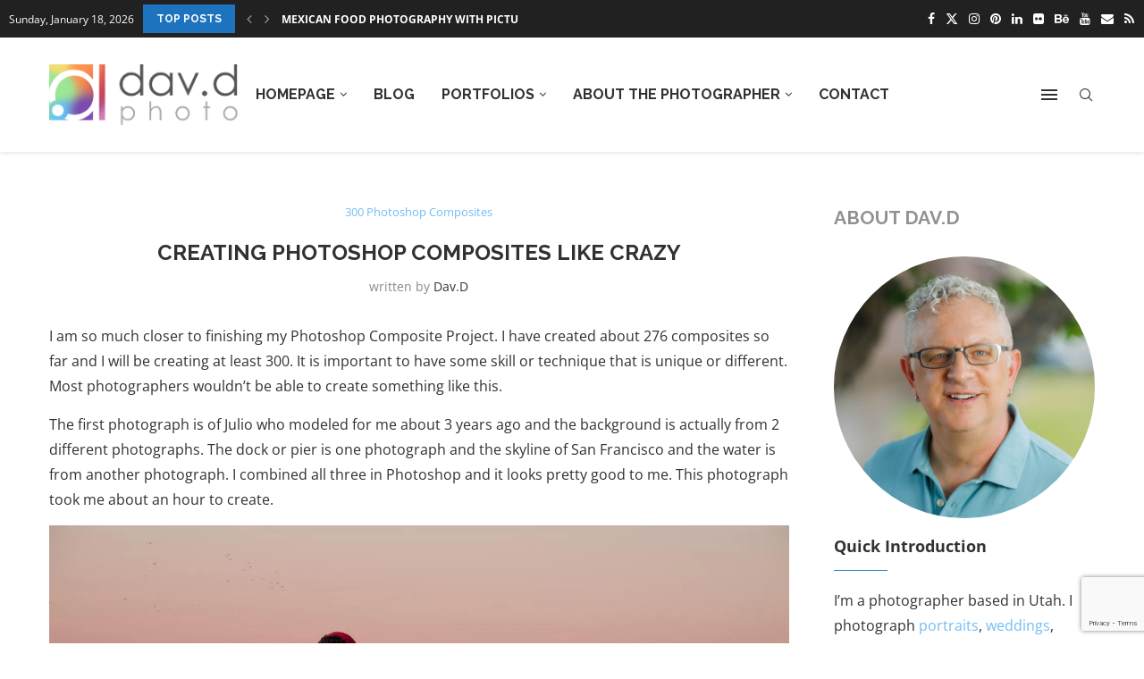

--- FILE ---
content_type: text/html; charset=UTF-8
request_url: https://www.davd.photo/creating-photoshop-composites-like-crazy/
body_size: 29013
content:
<!DOCTYPE html>
<html dir="ltr" lang="en-US" prefix="og: https://ogp.me/ns#">
<head>
    <meta charset="UTF-8">
    <meta http-equiv="X-UA-Compatible" content="IE=edge">
    <meta name="viewport" content="width=device-width, initial-scale=1">
    <link rel="profile" href="https://gmpg.org/xfn/11"/>
    <link rel="alternate" type="application/rss+xml" title="dav.d photography RSS Feed"
          href="https://www.davd.photo/feed/"/>
    <link rel="alternate" type="application/atom+xml" title="dav.d photography Atom Feed"
          href="https://www.davd.photo/feed/atom/"/>
    <link rel="pingback" href="https://www.davd.photo/xmlrpc.php"/>
    <!--[if lt IE 9]>
	<script src="https://www.davd.photo/wp-content/themes/soledad/js/html5.js"></script>
	<![endif]-->
	<title>Creating Photoshop Composites Like Crazy | dav.d photography</title>
<link rel='preconnect' href='https://fonts.googleapis.com' />
<link rel='preconnect' href='https://fonts.gstatic.com' />
<meta http-equiv='x-dns-prefetch-control' content='on'>
<link rel='dns-prefetch' href='//fonts.googleapis.com' />
<link rel='dns-prefetch' href='//fonts.gstatic.com' />
<link rel='dns-prefetch' href='//s.gravatar.com' />
<link rel='dns-prefetch' href='//www.google-analytics.com' />

		<!-- All in One SEO 4.9.3 - aioseo.com -->
	<meta name="description" content="Yep, I am posting more Photoshop Composites from my personal project. These are really looking good and I am trying to find and define a style." />
	<meta name="robots" content="max-image-preview:large" />
	<meta name="author" content="dav.d"/>
	<meta name="google-site-verification" content="NaDdyHfSu4-BFRM3VgeL_dmfIvbN7fKZFLm8QeWmyZc" />
	<meta name="keywords" content="dav.d,julio,photoshop composite,san francisco,300 photoshop composites" />
	<link rel="canonical" href="https://www.davd.photo/creating-photoshop-composites-like-crazy/" />
	<meta name="generator" content="All in One SEO (AIOSEO) 4.9.3" />
		<meta property="og:locale" content="en_US" />
		<meta property="og:site_name" content="dav.d photography" />
		<meta property="og:type" content="blog" />
		<meta property="og:title" content="Creating Photoshop Composites Like Crazy | dav.d photography" />
		<meta property="og:description" content="Yep, I am posting more Photoshop Composites from my personal project. These are really looking good and I am trying to find and define a style." />
		<meta property="og:url" content="https://www.davd.photo/creating-photoshop-composites-like-crazy/" />
		<meta property="og:image" content="https://www.davd.photo/wp-content/uploads/2015/04/julio-an-san-francisco-skyline-at-dusk.jpg" />
		<meta property="og:image:secure_url" content="https://www.davd.photo/wp-content/uploads/2015/04/julio-an-san-francisco-skyline-at-dusk.jpg" />
		<meta property="og:image:width" content="1440" />
		<meta property="og:image:height" content="960" />
		<meta name="twitter:card" content="summary_large_image" />
		<meta name="twitter:site" content="@davdphoto" />
		<meta name="twitter:title" content="Creating Photoshop Composites Like Crazy | dav.d photography" />
		<meta name="twitter:description" content="Yep, I am posting more Photoshop Composites from my personal project. These are really looking good and I am trying to find and define a style." />
		<meta name="twitter:creator" content="@davdphoto" />
		<meta name="twitter:image" content="https://www.davd.photo/wp-content/uploads/2015/04/julio-an-san-francisco-skyline-at-dusk.jpg" />
		<script type="application/ld+json" class="aioseo-schema">
			{"@context":"https:\/\/schema.org","@graph":[{"@type":"Article","@id":"https:\/\/www.davd.photo\/creating-photoshop-composites-like-crazy\/#article","name":"Creating Photoshop Composites Like Crazy | dav.d photography","headline":"Creating Photoshop Composites Like Crazy","author":{"@id":"https:\/\/www.davd.photo\/author\/dav-d\/#author"},"publisher":{"@id":"https:\/\/www.davd.photo\/#organization"},"image":{"@type":"ImageObject","url":"https:\/\/i0.wp.com\/www.davd.photo\/wp-content\/uploads\/2015\/04\/julio-an-san-francisco-skyline-at-dusk.jpg?fit=1440%2C960&ssl=1","width":1440,"height":960,"caption":"Julio added to a dock near San Francisco"},"datePublished":"2015-04-05T08:57:13-07:00","dateModified":"2015-04-05T08:57:13-07:00","inLanguage":"en-US","mainEntityOfPage":{"@id":"https:\/\/www.davd.photo\/creating-photoshop-composites-like-crazy\/#webpage"},"isPartOf":{"@id":"https:\/\/www.davd.photo\/creating-photoshop-composites-like-crazy\/#webpage"},"articleSection":"300 Photoshop Composites, dav.d, julio, photoshop composite, san francisco"},{"@type":"BreadcrumbList","@id":"https:\/\/www.davd.photo\/creating-photoshop-composites-like-crazy\/#breadcrumblist","itemListElement":[{"@type":"ListItem","@id":"https:\/\/www.davd.photo#listItem","position":1,"name":"Home","item":"https:\/\/www.davd.photo","nextItem":{"@type":"ListItem","@id":"https:\/\/www.davd.photo\/category\/personal-projects\/#listItem","name":"Personal Projects"}},{"@type":"ListItem","@id":"https:\/\/www.davd.photo\/category\/personal-projects\/#listItem","position":2,"name":"Personal Projects","item":"https:\/\/www.davd.photo\/category\/personal-projects\/","nextItem":{"@type":"ListItem","@id":"https:\/\/www.davd.photo\/category\/personal-projects\/300-photoshop-composites\/#listItem","name":"300 Photoshop Composites"},"previousItem":{"@type":"ListItem","@id":"https:\/\/www.davd.photo#listItem","name":"Home"}},{"@type":"ListItem","@id":"https:\/\/www.davd.photo\/category\/personal-projects\/300-photoshop-composites\/#listItem","position":3,"name":"300 Photoshop Composites","item":"https:\/\/www.davd.photo\/category\/personal-projects\/300-photoshop-composites\/","nextItem":{"@type":"ListItem","@id":"https:\/\/www.davd.photo\/creating-photoshop-composites-like-crazy\/#listItem","name":"Creating Photoshop Composites Like Crazy"},"previousItem":{"@type":"ListItem","@id":"https:\/\/www.davd.photo\/category\/personal-projects\/#listItem","name":"Personal Projects"}},{"@type":"ListItem","@id":"https:\/\/www.davd.photo\/creating-photoshop-composites-like-crazy\/#listItem","position":4,"name":"Creating Photoshop Composites Like Crazy","previousItem":{"@type":"ListItem","@id":"https:\/\/www.davd.photo\/category\/personal-projects\/300-photoshop-composites\/#listItem","name":"300 Photoshop Composites"}}]},{"@type":"Organization","@id":"https:\/\/www.davd.photo\/#organization","name":"dav.d photography","description":"dav.d is a portrait photographer based in Salt Lake City, Utah.","url":"https:\/\/www.davd.photo\/","telephone":"+18016081292","logo":{"@type":"ImageObject","url":"https:\/\/davd.photo\/wp-content\/uploads\/2020\/09\/dav.d-photo-vert-blue4.png","@id":"https:\/\/www.davd.photo\/creating-photoshop-composites-like-crazy\/#organizationLogo"},"image":{"@id":"https:\/\/www.davd.photo\/creating-photoshop-composites-like-crazy\/#organizationLogo"},"sameAs":["https:\/\/twitter.com\/davdphoto","https:\/\/www.instagram.com\/davd\/","https:\/\/www.youtube.com\/channel\/UCpXHtwx6FDgNcgVp9NeDdJQ"]},{"@type":"Person","@id":"https:\/\/www.davd.photo\/author\/dav-d\/#author","url":"https:\/\/www.davd.photo\/author\/dav-d\/","name":"dav.d","image":{"@type":"ImageObject","@id":"https:\/\/www.davd.photo\/creating-photoshop-composites-like-crazy\/#authorImage","url":"https:\/\/secure.gravatar.com\/avatar\/894f714e8851157b567e72d5439372d7402067bbcaf49790ca1d26b81376a789?s=96&r=r","width":96,"height":96,"caption":"dav.d"},"sameAs":["http:\/\/twitter.com\/davdphoto"]},{"@type":"WebPage","@id":"https:\/\/www.davd.photo\/creating-photoshop-composites-like-crazy\/#webpage","url":"https:\/\/www.davd.photo\/creating-photoshop-composites-like-crazy\/","name":"Creating Photoshop Composites Like Crazy | dav.d photography","description":"Yep, I am posting more Photoshop Composites from my personal project. These are really looking good and I am trying to find and define a style.","inLanguage":"en-US","isPartOf":{"@id":"https:\/\/www.davd.photo\/#website"},"breadcrumb":{"@id":"https:\/\/www.davd.photo\/creating-photoshop-composites-like-crazy\/#breadcrumblist"},"author":{"@id":"https:\/\/www.davd.photo\/author\/dav-d\/#author"},"creator":{"@id":"https:\/\/www.davd.photo\/author\/dav-d\/#author"},"image":{"@type":"ImageObject","url":"https:\/\/i0.wp.com\/www.davd.photo\/wp-content\/uploads\/2015\/04\/julio-an-san-francisco-skyline-at-dusk.jpg?fit=1440%2C960&ssl=1","@id":"https:\/\/www.davd.photo\/creating-photoshop-composites-like-crazy\/#mainImage","width":1440,"height":960,"caption":"Julio added to a dock near San Francisco"},"primaryImageOfPage":{"@id":"https:\/\/www.davd.photo\/creating-photoshop-composites-like-crazy\/#mainImage"},"datePublished":"2015-04-05T08:57:13-07:00","dateModified":"2015-04-05T08:57:13-07:00"},{"@type":"WebSite","@id":"https:\/\/www.davd.photo\/#website","url":"https:\/\/www.davd.photo\/","name":"dav.d photography","description":"dav.d is a portrait photographer based in Salt Lake City, Utah.","inLanguage":"en-US","publisher":{"@id":"https:\/\/www.davd.photo\/#organization"}}]}
		</script>
		<!-- All in One SEO -->

<link rel='dns-prefetch' href='//www.davd.photo' />
<link rel='dns-prefetch' href='//stats.wp.com' />
<link rel='dns-prefetch' href='//fonts.googleapis.com' />
<link rel='dns-prefetch' href='//v0.wordpress.com' />
<link rel='preconnect' href='//c0.wp.com' />
<link rel='preconnect' href='//i0.wp.com' />
<link rel="alternate" type="application/rss+xml" title="dav.d photography &raquo; Feed" href="https://www.davd.photo/feed/" />
<link rel="alternate" type="application/rss+xml" title="dav.d photography &raquo; Comments Feed" href="https://www.davd.photo/comments/feed/" />
<link rel="alternate" title="oEmbed (JSON)" type="application/json+oembed" href="https://www.davd.photo/wp-json/oembed/1.0/embed?url=https%3A%2F%2Fwww.davd.photo%2Fcreating-photoshop-composites-like-crazy%2F" />
<link rel="alternate" title="oEmbed (XML)" type="text/xml+oembed" href="https://www.davd.photo/wp-json/oembed/1.0/embed?url=https%3A%2F%2Fwww.davd.photo%2Fcreating-photoshop-composites-like-crazy%2F&#038;format=xml" />
<style id='wp-img-auto-sizes-contain-inline-css' type='text/css'>
img:is([sizes=auto i],[sizes^="auto," i]){contain-intrinsic-size:3000px 1500px}
/*# sourceURL=wp-img-auto-sizes-contain-inline-css */
</style>
<link rel='stylesheet' id='penci-folding-css' href='https://www.davd.photo/wp-content/themes/soledad/inc/elementor/assets/css/fold.css?ver=8.7.0' type='text/css' media='all' />
<style id='wp-emoji-styles-inline-css' type='text/css'>

	img.wp-smiley, img.emoji {
		display: inline !important;
		border: none !important;
		box-shadow: none !important;
		height: 1em !important;
		width: 1em !important;
		margin: 0 0.07em !important;
		vertical-align: -0.1em !important;
		background: none !important;
		padding: 0 !important;
	}
/*# sourceURL=wp-emoji-styles-inline-css */
</style>
<link rel='stylesheet' id='wp-block-library-css' href='https://c0.wp.com/c/6.9/wp-includes/css/dist/block-library/style.min.css' type='text/css' media='all' />
<style id='wp-block-library-theme-inline-css' type='text/css'>
.wp-block-audio :where(figcaption){color:#555;font-size:13px;text-align:center}.is-dark-theme .wp-block-audio :where(figcaption){color:#ffffffa6}.wp-block-audio{margin:0 0 1em}.wp-block-code{border:1px solid #ccc;border-radius:4px;font-family:Menlo,Consolas,monaco,monospace;padding:.8em 1em}.wp-block-embed :where(figcaption){color:#555;font-size:13px;text-align:center}.is-dark-theme .wp-block-embed :where(figcaption){color:#ffffffa6}.wp-block-embed{margin:0 0 1em}.blocks-gallery-caption{color:#555;font-size:13px;text-align:center}.is-dark-theme .blocks-gallery-caption{color:#ffffffa6}:root :where(.wp-block-image figcaption){color:#555;font-size:13px;text-align:center}.is-dark-theme :root :where(.wp-block-image figcaption){color:#ffffffa6}.wp-block-image{margin:0 0 1em}.wp-block-pullquote{border-bottom:4px solid;border-top:4px solid;color:currentColor;margin-bottom:1.75em}.wp-block-pullquote :where(cite),.wp-block-pullquote :where(footer),.wp-block-pullquote__citation{color:currentColor;font-size:.8125em;font-style:normal;text-transform:uppercase}.wp-block-quote{border-left:.25em solid;margin:0 0 1.75em;padding-left:1em}.wp-block-quote cite,.wp-block-quote footer{color:currentColor;font-size:.8125em;font-style:normal;position:relative}.wp-block-quote:where(.has-text-align-right){border-left:none;border-right:.25em solid;padding-left:0;padding-right:1em}.wp-block-quote:where(.has-text-align-center){border:none;padding-left:0}.wp-block-quote.is-large,.wp-block-quote.is-style-large,.wp-block-quote:where(.is-style-plain){border:none}.wp-block-search .wp-block-search__label{font-weight:700}.wp-block-search__button{border:1px solid #ccc;padding:.375em .625em}:where(.wp-block-group.has-background){padding:1.25em 2.375em}.wp-block-separator.has-css-opacity{opacity:.4}.wp-block-separator{border:none;border-bottom:2px solid;margin-left:auto;margin-right:auto}.wp-block-separator.has-alpha-channel-opacity{opacity:1}.wp-block-separator:not(.is-style-wide):not(.is-style-dots){width:100px}.wp-block-separator.has-background:not(.is-style-dots){border-bottom:none;height:1px}.wp-block-separator.has-background:not(.is-style-wide):not(.is-style-dots){height:2px}.wp-block-table{margin:0 0 1em}.wp-block-table td,.wp-block-table th{word-break:normal}.wp-block-table :where(figcaption){color:#555;font-size:13px;text-align:center}.is-dark-theme .wp-block-table :where(figcaption){color:#ffffffa6}.wp-block-video :where(figcaption){color:#555;font-size:13px;text-align:center}.is-dark-theme .wp-block-video :where(figcaption){color:#ffffffa6}.wp-block-video{margin:0 0 1em}:root :where(.wp-block-template-part.has-background){margin-bottom:0;margin-top:0;padding:1.25em 2.375em}
/*# sourceURL=/wp-includes/css/dist/block-library/theme.min.css */
</style>
<style id='classic-theme-styles-inline-css' type='text/css'>
/*! This file is auto-generated */
.wp-block-button__link{color:#fff;background-color:#32373c;border-radius:9999px;box-shadow:none;text-decoration:none;padding:calc(.667em + 2px) calc(1.333em + 2px);font-size:1.125em}.wp-block-file__button{background:#32373c;color:#fff;text-decoration:none}
/*# sourceURL=/wp-includes/css/classic-themes.min.css */
</style>
<link rel='stylesheet' id='aioseo/css/src/vue/standalone/blocks/table-of-contents/global.scss-css' href='https://www.davd.photo/wp-content/plugins/all-in-one-seo-pack/dist/Lite/assets/css/table-of-contents/global.e90f6d47.css?ver=4.9.3' type='text/css' media='all' />
<style id='block-soledad-style-inline-css' type='text/css'>
.pchead-e-block{--pcborder-cl:#dedede;--pcaccent-cl:#6eb48c}.heading1-style-1>h1,.heading1-style-2>h1,.heading2-style-1>h2,.heading2-style-2>h2,.heading3-style-1>h3,.heading3-style-2>h3,.heading4-style-1>h4,.heading4-style-2>h4,.heading5-style-1>h5,.heading5-style-2>h5{padding-bottom:8px;border-bottom:1px solid var(--pcborder-cl);overflow:hidden}.heading1-style-2>h1,.heading2-style-2>h2,.heading3-style-2>h3,.heading4-style-2>h4,.heading5-style-2>h5{border-bottom-width:0;position:relative}.heading1-style-2>h1:before,.heading2-style-2>h2:before,.heading3-style-2>h3:before,.heading4-style-2>h4:before,.heading5-style-2>h5:before{content:'';width:50px;height:2px;bottom:0;left:0;z-index:2;background:var(--pcaccent-cl);position:absolute}.heading1-style-2>h1:after,.heading2-style-2>h2:after,.heading3-style-2>h3:after,.heading4-style-2>h4:after,.heading5-style-2>h5:after{content:'';width:100%;height:2px;bottom:0;left:20px;z-index:1;background:var(--pcborder-cl);position:absolute}.heading1-style-3>h1,.heading1-style-4>h1,.heading2-style-3>h2,.heading2-style-4>h2,.heading3-style-3>h3,.heading3-style-4>h3,.heading4-style-3>h4,.heading4-style-4>h4,.heading5-style-3>h5,.heading5-style-4>h5{position:relative;padding-left:20px}.heading1-style-3>h1:before,.heading1-style-4>h1:before,.heading2-style-3>h2:before,.heading2-style-4>h2:before,.heading3-style-3>h3:before,.heading3-style-4>h3:before,.heading4-style-3>h4:before,.heading4-style-4>h4:before,.heading5-style-3>h5:before,.heading5-style-4>h5:before{width:10px;height:100%;content:'';position:absolute;top:0;left:0;bottom:0;background:var(--pcaccent-cl)}.heading1-style-4>h1,.heading2-style-4>h2,.heading3-style-4>h3,.heading4-style-4>h4,.heading5-style-4>h5{padding:10px 20px;background:#f1f1f1}.heading1-style-5>h1,.heading2-style-5>h2,.heading3-style-5>h3,.heading4-style-5>h4,.heading5-style-5>h5{position:relative;z-index:1}.heading1-style-5>h1:before,.heading2-style-5>h2:before,.heading3-style-5>h3:before,.heading4-style-5>h4:before,.heading5-style-5>h5:before{content:"";position:absolute;left:0;bottom:0;width:200px;height:50%;transform:skew(-25deg) translateX(0);background:var(--pcaccent-cl);z-index:-1;opacity:.4}.heading1-style-6>h1,.heading2-style-6>h2,.heading3-style-6>h3,.heading4-style-6>h4,.heading5-style-6>h5{text-decoration:underline;text-underline-offset:2px;text-decoration-thickness:4px;text-decoration-color:var(--pcaccent-cl)}
/*# sourceURL=https://www.davd.photo/wp-content/themes/soledad/inc/block/heading-styles/build/style.min.css */
</style>
<link rel='stylesheet' id='mediaelement-css' href='https://c0.wp.com/c/6.9/wp-includes/js/mediaelement/mediaelementplayer-legacy.min.css' type='text/css' media='all' />
<link rel='stylesheet' id='wp-mediaelement-css' href='https://c0.wp.com/c/6.9/wp-includes/js/mediaelement/wp-mediaelement.min.css' type='text/css' media='all' />
<style id='jetpack-sharing-buttons-style-inline-css' type='text/css'>
.jetpack-sharing-buttons__services-list{display:flex;flex-direction:row;flex-wrap:wrap;gap:0;list-style-type:none;margin:5px;padding:0}.jetpack-sharing-buttons__services-list.has-small-icon-size{font-size:12px}.jetpack-sharing-buttons__services-list.has-normal-icon-size{font-size:16px}.jetpack-sharing-buttons__services-list.has-large-icon-size{font-size:24px}.jetpack-sharing-buttons__services-list.has-huge-icon-size{font-size:36px}@media print{.jetpack-sharing-buttons__services-list{display:none!important}}.editor-styles-wrapper .wp-block-jetpack-sharing-buttons{gap:0;padding-inline-start:0}ul.jetpack-sharing-buttons__services-list.has-background{padding:1.25em 2.375em}
/*# sourceURL=https://www.davd.photo/wp-content/plugins/jetpack/_inc/blocks/sharing-buttons/view.css */
</style>
<style id='global-styles-inline-css' type='text/css'>
:root{--wp--preset--aspect-ratio--square: 1;--wp--preset--aspect-ratio--4-3: 4/3;--wp--preset--aspect-ratio--3-4: 3/4;--wp--preset--aspect-ratio--3-2: 3/2;--wp--preset--aspect-ratio--2-3: 2/3;--wp--preset--aspect-ratio--16-9: 16/9;--wp--preset--aspect-ratio--9-16: 9/16;--wp--preset--color--black: #000000;--wp--preset--color--cyan-bluish-gray: #abb8c3;--wp--preset--color--white: #ffffff;--wp--preset--color--pale-pink: #f78da7;--wp--preset--color--vivid-red: #cf2e2e;--wp--preset--color--luminous-vivid-orange: #ff6900;--wp--preset--color--luminous-vivid-amber: #fcb900;--wp--preset--color--light-green-cyan: #7bdcb5;--wp--preset--color--vivid-green-cyan: #00d084;--wp--preset--color--pale-cyan-blue: #8ed1fc;--wp--preset--color--vivid-cyan-blue: #0693e3;--wp--preset--color--vivid-purple: #9b51e0;--wp--preset--gradient--vivid-cyan-blue-to-vivid-purple: linear-gradient(135deg,rgb(6,147,227) 0%,rgb(155,81,224) 100%);--wp--preset--gradient--light-green-cyan-to-vivid-green-cyan: linear-gradient(135deg,rgb(122,220,180) 0%,rgb(0,208,130) 100%);--wp--preset--gradient--luminous-vivid-amber-to-luminous-vivid-orange: linear-gradient(135deg,rgb(252,185,0) 0%,rgb(255,105,0) 100%);--wp--preset--gradient--luminous-vivid-orange-to-vivid-red: linear-gradient(135deg,rgb(255,105,0) 0%,rgb(207,46,46) 100%);--wp--preset--gradient--very-light-gray-to-cyan-bluish-gray: linear-gradient(135deg,rgb(238,238,238) 0%,rgb(169,184,195) 100%);--wp--preset--gradient--cool-to-warm-spectrum: linear-gradient(135deg,rgb(74,234,220) 0%,rgb(151,120,209) 20%,rgb(207,42,186) 40%,rgb(238,44,130) 60%,rgb(251,105,98) 80%,rgb(254,248,76) 100%);--wp--preset--gradient--blush-light-purple: linear-gradient(135deg,rgb(255,206,236) 0%,rgb(152,150,240) 100%);--wp--preset--gradient--blush-bordeaux: linear-gradient(135deg,rgb(254,205,165) 0%,rgb(254,45,45) 50%,rgb(107,0,62) 100%);--wp--preset--gradient--luminous-dusk: linear-gradient(135deg,rgb(255,203,112) 0%,rgb(199,81,192) 50%,rgb(65,88,208) 100%);--wp--preset--gradient--pale-ocean: linear-gradient(135deg,rgb(255,245,203) 0%,rgb(182,227,212) 50%,rgb(51,167,181) 100%);--wp--preset--gradient--electric-grass: linear-gradient(135deg,rgb(202,248,128) 0%,rgb(113,206,126) 100%);--wp--preset--gradient--midnight: linear-gradient(135deg,rgb(2,3,129) 0%,rgb(40,116,252) 100%);--wp--preset--font-size--small: 12px;--wp--preset--font-size--medium: 20px;--wp--preset--font-size--large: 32px;--wp--preset--font-size--x-large: 42px;--wp--preset--font-size--normal: 14px;--wp--preset--font-size--huge: 42px;--wp--preset--spacing--20: 0.44rem;--wp--preset--spacing--30: 0.67rem;--wp--preset--spacing--40: 1rem;--wp--preset--spacing--50: 1.5rem;--wp--preset--spacing--60: 2.25rem;--wp--preset--spacing--70: 3.38rem;--wp--preset--spacing--80: 5.06rem;--wp--preset--shadow--natural: 6px 6px 9px rgba(0, 0, 0, 0.2);--wp--preset--shadow--deep: 12px 12px 50px rgba(0, 0, 0, 0.4);--wp--preset--shadow--sharp: 6px 6px 0px rgba(0, 0, 0, 0.2);--wp--preset--shadow--outlined: 6px 6px 0px -3px rgb(255, 255, 255), 6px 6px rgb(0, 0, 0);--wp--preset--shadow--crisp: 6px 6px 0px rgb(0, 0, 0);}:where(.is-layout-flex){gap: 0.5em;}:where(.is-layout-grid){gap: 0.5em;}body .is-layout-flex{display: flex;}.is-layout-flex{flex-wrap: wrap;align-items: center;}.is-layout-flex > :is(*, div){margin: 0;}body .is-layout-grid{display: grid;}.is-layout-grid > :is(*, div){margin: 0;}:where(.wp-block-columns.is-layout-flex){gap: 2em;}:where(.wp-block-columns.is-layout-grid){gap: 2em;}:where(.wp-block-post-template.is-layout-flex){gap: 1.25em;}:where(.wp-block-post-template.is-layout-grid){gap: 1.25em;}.has-black-color{color: var(--wp--preset--color--black) !important;}.has-cyan-bluish-gray-color{color: var(--wp--preset--color--cyan-bluish-gray) !important;}.has-white-color{color: var(--wp--preset--color--white) !important;}.has-pale-pink-color{color: var(--wp--preset--color--pale-pink) !important;}.has-vivid-red-color{color: var(--wp--preset--color--vivid-red) !important;}.has-luminous-vivid-orange-color{color: var(--wp--preset--color--luminous-vivid-orange) !important;}.has-luminous-vivid-amber-color{color: var(--wp--preset--color--luminous-vivid-amber) !important;}.has-light-green-cyan-color{color: var(--wp--preset--color--light-green-cyan) !important;}.has-vivid-green-cyan-color{color: var(--wp--preset--color--vivid-green-cyan) !important;}.has-pale-cyan-blue-color{color: var(--wp--preset--color--pale-cyan-blue) !important;}.has-vivid-cyan-blue-color{color: var(--wp--preset--color--vivid-cyan-blue) !important;}.has-vivid-purple-color{color: var(--wp--preset--color--vivid-purple) !important;}.has-black-background-color{background-color: var(--wp--preset--color--black) !important;}.has-cyan-bluish-gray-background-color{background-color: var(--wp--preset--color--cyan-bluish-gray) !important;}.has-white-background-color{background-color: var(--wp--preset--color--white) !important;}.has-pale-pink-background-color{background-color: var(--wp--preset--color--pale-pink) !important;}.has-vivid-red-background-color{background-color: var(--wp--preset--color--vivid-red) !important;}.has-luminous-vivid-orange-background-color{background-color: var(--wp--preset--color--luminous-vivid-orange) !important;}.has-luminous-vivid-amber-background-color{background-color: var(--wp--preset--color--luminous-vivid-amber) !important;}.has-light-green-cyan-background-color{background-color: var(--wp--preset--color--light-green-cyan) !important;}.has-vivid-green-cyan-background-color{background-color: var(--wp--preset--color--vivid-green-cyan) !important;}.has-pale-cyan-blue-background-color{background-color: var(--wp--preset--color--pale-cyan-blue) !important;}.has-vivid-cyan-blue-background-color{background-color: var(--wp--preset--color--vivid-cyan-blue) !important;}.has-vivid-purple-background-color{background-color: var(--wp--preset--color--vivid-purple) !important;}.has-black-border-color{border-color: var(--wp--preset--color--black) !important;}.has-cyan-bluish-gray-border-color{border-color: var(--wp--preset--color--cyan-bluish-gray) !important;}.has-white-border-color{border-color: var(--wp--preset--color--white) !important;}.has-pale-pink-border-color{border-color: var(--wp--preset--color--pale-pink) !important;}.has-vivid-red-border-color{border-color: var(--wp--preset--color--vivid-red) !important;}.has-luminous-vivid-orange-border-color{border-color: var(--wp--preset--color--luminous-vivid-orange) !important;}.has-luminous-vivid-amber-border-color{border-color: var(--wp--preset--color--luminous-vivid-amber) !important;}.has-light-green-cyan-border-color{border-color: var(--wp--preset--color--light-green-cyan) !important;}.has-vivid-green-cyan-border-color{border-color: var(--wp--preset--color--vivid-green-cyan) !important;}.has-pale-cyan-blue-border-color{border-color: var(--wp--preset--color--pale-cyan-blue) !important;}.has-vivid-cyan-blue-border-color{border-color: var(--wp--preset--color--vivid-cyan-blue) !important;}.has-vivid-purple-border-color{border-color: var(--wp--preset--color--vivid-purple) !important;}.has-vivid-cyan-blue-to-vivid-purple-gradient-background{background: var(--wp--preset--gradient--vivid-cyan-blue-to-vivid-purple) !important;}.has-light-green-cyan-to-vivid-green-cyan-gradient-background{background: var(--wp--preset--gradient--light-green-cyan-to-vivid-green-cyan) !important;}.has-luminous-vivid-amber-to-luminous-vivid-orange-gradient-background{background: var(--wp--preset--gradient--luminous-vivid-amber-to-luminous-vivid-orange) !important;}.has-luminous-vivid-orange-to-vivid-red-gradient-background{background: var(--wp--preset--gradient--luminous-vivid-orange-to-vivid-red) !important;}.has-very-light-gray-to-cyan-bluish-gray-gradient-background{background: var(--wp--preset--gradient--very-light-gray-to-cyan-bluish-gray) !important;}.has-cool-to-warm-spectrum-gradient-background{background: var(--wp--preset--gradient--cool-to-warm-spectrum) !important;}.has-blush-light-purple-gradient-background{background: var(--wp--preset--gradient--blush-light-purple) !important;}.has-blush-bordeaux-gradient-background{background: var(--wp--preset--gradient--blush-bordeaux) !important;}.has-luminous-dusk-gradient-background{background: var(--wp--preset--gradient--luminous-dusk) !important;}.has-pale-ocean-gradient-background{background: var(--wp--preset--gradient--pale-ocean) !important;}.has-electric-grass-gradient-background{background: var(--wp--preset--gradient--electric-grass) !important;}.has-midnight-gradient-background{background: var(--wp--preset--gradient--midnight) !important;}.has-small-font-size{font-size: var(--wp--preset--font-size--small) !important;}.has-medium-font-size{font-size: var(--wp--preset--font-size--medium) !important;}.has-large-font-size{font-size: var(--wp--preset--font-size--large) !important;}.has-x-large-font-size{font-size: var(--wp--preset--font-size--x-large) !important;}
:where(.wp-block-post-template.is-layout-flex){gap: 1.25em;}:where(.wp-block-post-template.is-layout-grid){gap: 1.25em;}
:where(.wp-block-term-template.is-layout-flex){gap: 1.25em;}:where(.wp-block-term-template.is-layout-grid){gap: 1.25em;}
:where(.wp-block-columns.is-layout-flex){gap: 2em;}:where(.wp-block-columns.is-layout-grid){gap: 2em;}
:root :where(.wp-block-pullquote){font-size: 1.5em;line-height: 1.6;}
/*# sourceURL=global-styles-inline-css */
</style>
<link rel='stylesheet' id='contact-form-7-css' href='https://www.davd.photo/wp-content/plugins/contact-form-7/includes/css/styles.css?ver=6.1.4' type='text/css' media='all' />
<link rel='stylesheet' id='penci-fonts-css' href='https://fonts.googleapis.com/css?family=Raleway%3A300%2C300italic%2C400%2C400italic%2C500%2C500italic%2C700%2C700italic%2C800%2C800italic%7COpen+Sans%3A300%2C300italic%2C400%2C400italic%2C500%2C500italic%2C600%2C600italic%2C700%2C700italic%2C800%2C800italic%26subset%3Dlatin%2Ccyrillic%2Ccyrillic-ext%2Cgreek%2Cgreek-ext%2Clatin-ext&#038;display=swap&#038;ver=8.7.0' type='text/css' media='' />
<link rel='stylesheet' id='penci-main-style-css' href='https://www.davd.photo/wp-content/themes/soledad/main.css?ver=8.7.0' type='text/css' media='all' />
<link rel='stylesheet' id='penci-swiper-bundle-css' href='https://www.davd.photo/wp-content/themes/soledad/css/swiper-bundle.min.css?ver=8.7.0' type='text/css' media='all' />
<link rel='stylesheet' id='penci-font-awesomeold-css' href='https://www.davd.photo/wp-content/themes/soledad/css/font-awesome.4.7.0.swap.min.css?ver=4.7.0' type='text/css' media='all' />
<link rel='stylesheet' id='penci_icon-css' href='https://www.davd.photo/wp-content/themes/soledad/css/penci-icon.css?ver=8.7.0' type='text/css' media='all' />
<link rel='stylesheet' id='penci_style-css' href='https://www.davd.photo/wp-content/themes/soledad/style.css?ver=8.7.0' type='text/css' media='all' />
<link rel='stylesheet' id='penci_social_counter-css' href='https://www.davd.photo/wp-content/themes/soledad/css/social-counter.css?ver=8.7.0' type='text/css' media='all' />
<link rel='stylesheet' id='elementor-icons-css' href='https://www.davd.photo/wp-content/plugins/elementor/assets/lib/eicons/css/elementor-icons.min.css?ver=5.45.0' type='text/css' media='all' />
<link rel='stylesheet' id='elementor-frontend-css' href='https://www.davd.photo/wp-content/plugins/elementor/assets/css/frontend.min.css?ver=3.34.1' type='text/css' media='all' />
<link rel='stylesheet' id='elementor-post-17395-css' href='https://www.davd.photo/wp-content/uploads/elementor/css/post-17395.css?ver=1768712990' type='text/css' media='all' />
<link rel='stylesheet' id='font-awesome-5-all-css' href='https://www.davd.photo/wp-content/plugins/elementor/assets/lib/font-awesome/css/all.min.css?ver=3.34.1' type='text/css' media='all' />
<link rel='stylesheet' id='font-awesome-4-shim-css' href='https://www.davd.photo/wp-content/plugins/elementor/assets/lib/font-awesome/css/v4-shims.min.css?ver=3.34.1' type='text/css' media='all' />
<link rel='stylesheet' id='instag-slider-css' href='https://www.davd.photo/wp-content/plugins/instagram-slider-widget/assets/css/instag-slider.css?ver=1.4.0' type='text/css' media='all' />
<link rel='stylesheet' id='elementor-gf-local-opensans-css' href='https://www.davd.photo/wp-content/uploads/elementor/google-fonts/css/opensans.css?ver=1742915185' type='text/css' media='all' />
<script type="text/javascript" src="https://c0.wp.com/c/6.9/wp-includes/js/jquery/jquery.min.js" id="jquery-core-js"></script>
<script type="text/javascript" src="https://c0.wp.com/c/6.9/wp-includes/js/jquery/jquery-migrate.min.js" id="jquery-migrate-js"></script>
<script type="text/javascript" src="https://www.davd.photo/wp-content/plugins/elementor/assets/lib/font-awesome/js/v4-shims.min.js?ver=3.34.1" id="font-awesome-4-shim-js"></script>
<script type="text/javascript" src="https://www.davd.photo/wp-content/plugins/instagram-slider-widget/assets/js/jquery.flexslider-min.js?ver=2.2" id="jquery-pllexi-slider-js"></script>
<script></script><link rel="https://api.w.org/" href="https://www.davd.photo/wp-json/" /><link rel="alternate" title="JSON" type="application/json" href="https://www.davd.photo/wp-json/wp/v2/posts/3985" /><link rel="EditURI" type="application/rsd+xml" title="RSD" href="https://www.davd.photo/xmlrpc.php?rsd" />
<meta name="generator" content="WordPress 6.9" />
<meta name="generator" content="Soledad 8.7.0" />
<link rel='shortlink' href='https://www.davd.photo/?p=3985' />
	<style>img#wpstats{display:none}</style>
		<script>var portfolioDataJs = portfolioDataJs || [];</script><style id="penci-custom-style" type="text/css">body{ --pcbg-cl: #fff; --pctext-cl: #313131; --pcborder-cl: #dedede; --pcheading-cl: #313131; --pcmeta-cl: #888888; --pcaccent-cl: #6eb48c; --pcbody-font: 'PT Serif', serif; --pchead-font: 'Raleway', sans-serif; --pchead-wei: bold; --pcava_bdr:10px;--pcajs_fvw:470px;--pcajs_fvmw:220px; } .single.penci-body-single-style-5 #header, .single.penci-body-single-style-6 #header, .single.penci-body-single-style-10 #header, .single.penci-body-single-style-5 .pc-wrapbuilder-header, .single.penci-body-single-style-6 .pc-wrapbuilder-header, .single.penci-body-single-style-10 .pc-wrapbuilder-header { --pchd-mg: 40px; } .fluid-width-video-wrapper > div { position: absolute; left: 0; right: 0; top: 0; width: 100%; height: 100%; } .yt-video-place { position: relative; text-align: center; } .yt-video-place.embed-responsive .start-video { display: block; top: 0; left: 0; bottom: 0; right: 0; position: absolute; transform: none; } .yt-video-place.embed-responsive .start-video img { margin: 0; padding: 0; top: 50%; display: inline-block; position: absolute; left: 50%; transform: translate(-50%, -50%); width: 68px; height: auto; } .mfp-bg { top: 0; left: 0; width: 100%; height: 100%; z-index: 9999999; overflow: hidden; position: fixed; background: #0b0b0b; opacity: .8; filter: alpha(opacity=80) } .mfp-wrap { top: 0; left: 0; width: 100%; height: 100%; z-index: 9999999; position: fixed; outline: none !important; -webkit-backface-visibility: hidden } body { --pcbody-font: 'Open Sans', sans-serif; } p{ line-height: 1.8; } .penci-hide-tagupdated{ display: none !important; } body, .widget ul li a{ font-size: 16px; } .widget ul li, .widget ol li, .post-entry, p, .post-entry p { font-size: 16px; line-height: 1.8; } .featured-area.featured-style-42 .item-inner-content, .featured-style-41 .swiper-slide, .slider-40-wrapper .nav-thumb-creative .thumb-container:after,.penci-slider44-t-item:before,.penci-slider44-main-wrapper .item, .featured-area .penci-image-holder, .featured-area .penci-slider4-overlay, .featured-area .penci-slide-overlay .overlay-link, .featured-style-29 .featured-slider-overlay, .penci-slider38-overlay{ border-radius: ; -webkit-border-radius: ; } .penci-featured-content-right:before{ border-top-right-radius: ; border-bottom-right-radius: ; } .penci-flat-overlay .penci-slide-overlay .penci-mag-featured-content:before{ border-bottom-left-radius: ; border-bottom-right-radius: ; } .container-single .post-image{ border-radius: ; -webkit-border-radius: ; } .penci-mega-post-inner, .penci-mega-thumbnail .penci-image-holder{ border-radius: ; -webkit-border-radius: ; } #header .inner-header .container { padding:50px 0; } #logo a { max-width:400px; width: 100%; } @media only screen and (max-width: 960px) and (min-width: 768px){ #logo img{ max-width: 100%; } } .wp-caption p.wp-caption-text, .penci-featured-caption { position: static; background: none; padding: 11px 0 0; color: #888; } .wp-caption:hover p.wp-caption-text, .post-image:hover .penci-featured-caption{ opacity: 1; transform: none; -webkit-transform: none; } .editor-styles-wrapper, body{ --pcaccent-cl: #72bdf4; } .penci-menuhbg-toggle:hover .lines-button:after, .penci-menuhbg-toggle:hover .penci-lines:before, .penci-menuhbg-toggle:hover .penci-lines:after,.tags-share-box.tags-share-box-s2 .post-share-plike,.penci-video_playlist .penci-playlist-title,.pencisc-column-2.penci-video_playlist .penci-video-nav .playlist-panel-item, .pencisc-column-1.penci-video_playlist .penci-video-nav .playlist-panel-item,.penci-video_playlist .penci-custom-scroll::-webkit-scrollbar-thumb, .pencisc-button, .post-entry .pencisc-button, .penci-dropcap-box, .penci-dropcap-circle, .penci-login-register input[type="submit"]:hover, .penci-ld .penci-ldin:before, .penci-ldspinner > div{ background: #72bdf4; } a, .post-entry .penci-portfolio-filter ul li a:hover, .penci-portfolio-filter ul li a:hover, .penci-portfolio-filter ul li.active a, .post-entry .penci-portfolio-filter ul li.active a, .penci-countdown .countdown-amount, .archive-box h1, .post-entry a, .container.penci-breadcrumb span a:hover,.container.penci-breadcrumb a:hover, .post-entry blockquote:before, .post-entry blockquote cite, .post-entry blockquote .author, .wpb_text_column blockquote:before, .wpb_text_column blockquote cite, .wpb_text_column blockquote .author, .penci-pagination a:hover, ul.penci-topbar-menu > li a:hover, div.penci-topbar-menu > ul > li a:hover, .penci-recipe-heading a.penci-recipe-print,.penci-review-metas .penci-review-btnbuy, .main-nav-social a:hover, .widget-social .remove-circle a:hover i, .penci-recipe-index .cat > a.penci-cat-name, #bbpress-forums li.bbp-body ul.forum li.bbp-forum-info a:hover, #bbpress-forums li.bbp-body ul.topic li.bbp-topic-title a:hover, #bbpress-forums li.bbp-body ul.forum li.bbp-forum-info .bbp-forum-content a, #bbpress-forums li.bbp-body ul.topic p.bbp-topic-meta a, #bbpress-forums .bbp-breadcrumb a:hover, #bbpress-forums .bbp-forum-freshness a:hover, #bbpress-forums .bbp-topic-freshness a:hover, #buddypress ul.item-list li div.item-title a, #buddypress ul.item-list li h4 a, #buddypress .activity-header a:first-child, #buddypress .comment-meta a:first-child, #buddypress .acomment-meta a:first-child, div.bbp-template-notice a:hover, .penci-menu-hbg .menu li a .indicator:hover, .penci-menu-hbg .menu li a:hover, #sidebar-nav .menu li a:hover, .penci-rlt-popup .rltpopup-meta .rltpopup-title:hover, .penci-video_playlist .penci-video-playlist-item .penci-video-title:hover, .penci_list_shortcode li:before, .penci-dropcap-box-outline, .penci-dropcap-circle-outline, .penci-dropcap-regular, .penci-dropcap-bold{ color: #72bdf4; } .penci-home-popular-post ul.slick-dots li button:hover, .penci-home-popular-post ul.slick-dots li.slick-active button, .post-entry blockquote .author span:after, .error-image:after, .error-404 .go-back-home a:after, .penci-header-signup-form, .woocommerce span.onsale, .woocommerce #respond input#submit:hover, .woocommerce a.button:hover, .woocommerce button.button:hover, .woocommerce input.button:hover, .woocommerce nav.woocommerce-pagination ul li span.current, .woocommerce div.product .entry-summary div[itemprop="description"]:before, .woocommerce div.product .entry-summary div[itemprop="description"] blockquote .author span:after, .woocommerce div.product .woocommerce-tabs #tab-description blockquote .author span:after, .woocommerce #respond input#submit.alt:hover, .woocommerce a.button.alt:hover, .woocommerce button.button.alt:hover, .woocommerce input.button.alt:hover, .pcheader-icon.shoping-cart-icon > a > span, #penci-demobar .buy-button, #penci-demobar .buy-button:hover, .penci-recipe-heading a.penci-recipe-print:hover,.penci-review-metas .penci-review-btnbuy:hover, .penci-review-process span, .penci-review-score-total, #navigation.menu-style-2 ul.menu ul.sub-menu:before, #navigation.menu-style-2 .menu ul ul.sub-menu:before, .penci-go-to-top-floating, .post-entry.blockquote-style-2 blockquote:before, #bbpress-forums #bbp-search-form .button, #bbpress-forums #bbp-search-form .button:hover, .wrapper-boxed .bbp-pagination-links span.current, #bbpress-forums #bbp_reply_submit:hover, #bbpress-forums #bbp_topic_submit:hover,#main .bbp-login-form .bbp-submit-wrapper button[type="submit"]:hover, #buddypress .dir-search input[type=submit], #buddypress .groups-members-search input[type=submit], #buddypress button:hover, #buddypress a.button:hover, #buddypress a.button:focus, #buddypress input[type=button]:hover, #buddypress input[type=reset]:hover, #buddypress ul.button-nav li a:hover, #buddypress ul.button-nav li.current a, #buddypress div.generic-button a:hover, #buddypress .comment-reply-link:hover, #buddypress input[type=submit]:hover, #buddypress div.pagination .pagination-links .current, #buddypress div.item-list-tabs ul li.selected a, #buddypress div.item-list-tabs ul li.current a, #buddypress div.item-list-tabs ul li a:hover, #buddypress table.notifications thead tr, #buddypress table.notifications-settings thead tr, #buddypress table.profile-settings thead tr, #buddypress table.profile-fields thead tr, #buddypress table.wp-profile-fields thead tr, #buddypress table.messages-notices thead tr, #buddypress table.forum thead tr, #buddypress input[type=submit] { background-color: #72bdf4; } .penci-pagination ul.page-numbers li span.current, #comments_pagination span { color: #fff; background: #72bdf4; border-color: #72bdf4; } .footer-instagram h4.footer-instagram-title > span:before, .woocommerce nav.woocommerce-pagination ul li span.current, .penci-pagination.penci-ajax-more a.penci-ajax-more-button:hover, .penci-recipe-heading a.penci-recipe-print:hover,.penci-review-metas .penci-review-btnbuy:hover, .home-featured-cat-content.style-14 .magcat-padding:before, .wrapper-boxed .bbp-pagination-links span.current, #buddypress .dir-search input[type=submit], #buddypress .groups-members-search input[type=submit], #buddypress button:hover, #buddypress a.button:hover, #buddypress a.button:focus, #buddypress input[type=button]:hover, #buddypress input[type=reset]:hover, #buddypress ul.button-nav li a:hover, #buddypress ul.button-nav li.current a, #buddypress div.generic-button a:hover, #buddypress .comment-reply-link:hover, #buddypress input[type=submit]:hover, #buddypress div.pagination .pagination-links .current, #buddypress input[type=submit], form.pc-searchform.penci-hbg-search-form input.search-input:hover, form.pc-searchform.penci-hbg-search-form input.search-input:focus, .penci-dropcap-box-outline, .penci-dropcap-circle-outline { border-color: #72bdf4; } .woocommerce .woocommerce-error, .woocommerce .woocommerce-info, .woocommerce .woocommerce-message { border-top-color: #72bdf4; } .penci-slider ol.penci-control-nav li a.penci-active, .penci-slider ol.penci-control-nav li a:hover, .penci-related-carousel .penci-owl-dot.active span, .penci-owl-carousel-slider .penci-owl-dot.active span{ border-color: #72bdf4; background-color: #72bdf4; } .woocommerce .woocommerce-message:before, .woocommerce form.checkout table.shop_table .order-total .amount, .woocommerce ul.products li.product .price ins, .woocommerce ul.products li.product .price, .woocommerce div.product p.price ins, .woocommerce div.product span.price ins, .woocommerce div.product p.price, .woocommerce div.product .entry-summary div[itemprop="description"] blockquote:before, .woocommerce div.product .woocommerce-tabs #tab-description blockquote:before, .woocommerce div.product .entry-summary div[itemprop="description"] blockquote cite, .woocommerce div.product .entry-summary div[itemprop="description"] blockquote .author, .woocommerce div.product .woocommerce-tabs #tab-description blockquote cite, .woocommerce div.product .woocommerce-tabs #tab-description blockquote .author, .woocommerce div.product .product_meta > span a:hover, .woocommerce div.product .woocommerce-tabs ul.tabs li.active, .woocommerce ul.cart_list li .amount, .woocommerce ul.product_list_widget li .amount, .woocommerce table.shop_table td.product-name a:hover, .woocommerce table.shop_table td.product-price span, .woocommerce table.shop_table td.product-subtotal span, .woocommerce-cart .cart-collaterals .cart_totals table td .amount, .woocommerce .woocommerce-info:before, .woocommerce div.product span.price, .penci-container-inside.penci-breadcrumb span a:hover,.penci-container-inside.penci-breadcrumb a:hover { color: #72bdf4; } .standard-content .penci-more-link.penci-more-link-button a.more-link, .penci-readmore-btn.penci-btn-make-button a, .penci-featured-cat-seemore.penci-btn-make-button a{ background-color: #72bdf4; color: #fff; } .penci-vernav-toggle:before{ border-top-color: #72bdf4; color: #fff; } .headline-title { background-color: #72bdf4; } .headline-title.nticker-style-2:after, .headline-title.nticker-style-4:after{ border-color: #72bdf4; } a.penci-topbar-post-title:hover { color: #72bdf4; } ul.penci-topbar-menu > li a:hover, div.penci-topbar-menu > ul > li a:hover { color: #72bdf4; } .penci-topbar-social a:hover { color: #72bdf4; } #penci-login-popup:before{ opacity: ; } .navigation .menu > li > a:hover, .navigation .menu li.current-menu-item > a, .navigation .menu > li.current_page_item > a, .navigation .menu > li:hover > a, .navigation .menu > li.current-menu-ancestor > a, .navigation .menu > li.current-menu-item > a, .navigation .menu .sub-menu li a:hover, .navigation .menu .sub-menu li.current-menu-item > a, .navigation .sub-menu li:hover > a, #navigation .menu > li > a:hover, #navigation .menu li.current-menu-item > a, #navigation .menu > li.current_page_item > a, #navigation .menu > li:hover > a, #navigation .menu > li.current-menu-ancestor > a, #navigation .menu > li.current-menu-item > a, #navigation .menu .sub-menu li a:hover, #navigation .menu .sub-menu li.current-menu-item > a, #navigation .sub-menu li:hover > a { color: #72bdf4; } .navigation ul.menu > li > a:before, .navigation .menu > ul > li > a:before, #navigation ul.menu > li > a:before, #navigation .menu > ul > li > a:before { background: #72bdf4; } .navigation .menu ul.sub-menu li .pcmis-2 .penci-mega-post a:hover, .navigation .penci-megamenu .penci-mega-child-categories a.cat-active, .navigation .menu .penci-megamenu .penci-mega-child-categories a:hover, .navigation .menu .penci-megamenu .penci-mega-latest-posts .penci-mega-post a:hover, #navigation .menu ul.sub-menu li .pcmis-2 .penci-mega-post a:hover, #navigation .penci-megamenu .penci-mega-child-categories a.cat-active, #navigation .menu .penci-megamenu .penci-mega-child-categories a:hover, #navigation .menu .penci-megamenu .penci-mega-latest-posts .penci-mega-post a:hover { color: #72bdf4; } #navigation .penci-megamenu .penci-mega-thumbnail .mega-cat-name { background: #72bdf4; } .header-social a i, .main-nav-social a { font-size: 18px; } .header-social a svg, .main-nav-social a svg{ width: 18px; } #navigation ul.menu > li > a, #navigation .menu > ul > li > a { font-size: 14px; } #navigation ul.menu ul.sub-menu li > a, #navigation .penci-megamenu .penci-mega-child-categories a, #navigation .penci-megamenu .post-mega-title a, #navigation .menu ul ul.sub-menu li a { font-size: 14px; } #navigation .menu .sub-menu li a:hover, #navigation .menu .sub-menu li.current-menu-item > a, #navigation .sub-menu li:hover > a { color: #72bdf4; } #navigation.menu-style-2 ul.menu ul.sub-menu:before, #navigation.menu-style-2 .menu ul ul.sub-menu:before { background-color: #72bdf4; } .penci-header-signup-form { padding-top: px; padding-bottom: px; } .penci-header-signup-form { background-color: #72bdf4; } .header-social a:hover i, .main-nav-social a:hover, .penci-menuhbg-toggle:hover .lines-button:after, .penci-menuhbg-toggle:hover .penci-lines:before, .penci-menuhbg-toggle:hover .penci-lines:after { color: #72bdf4; } #sidebar-nav .menu li a:hover, .header-social.sidebar-nav-social a:hover i, #sidebar-nav .menu li a .indicator:hover, #sidebar-nav .menu .sub-menu li a .indicator:hover{ color: #72bdf4; } #sidebar-nav-logo:before{ background-color: #72bdf4; } .penci-slide-overlay .overlay-link, .penci-slider38-overlay, .penci-flat-overlay .penci-slide-overlay .penci-mag-featured-content:before, .slider-40-wrapper .list-slider-creative .item-slider-creative .img-container:before { opacity: ; } .penci-item-mag:hover .penci-slide-overlay .overlay-link, .featured-style-38 .item:hover .penci-slider38-overlay, .penci-flat-overlay .penci-item-mag:hover .penci-slide-overlay .penci-mag-featured-content:before { opacity: ; } .penci-featured-content .featured-slider-overlay { opacity: ; } .slider-40-wrapper .list-slider-creative .item-slider-creative:hover .img-container:before { opacity:; } .featured-style-29 .featured-slider-overlay { opacity: ; } .penci-standard-cat .cat > a.penci-cat-name { color: #72bdf4; } .penci-standard-cat .cat:before, .penci-standard-cat .cat:after { background-color: #72bdf4; } .standard-content .penci-post-box-meta .penci-post-share-box a:hover, .standard-content .penci-post-box-meta .penci-post-share-box a.liked { color: #72bdf4; } .header-standard .post-entry a:hover, .header-standard .author-post span a:hover, .standard-content a, .standard-content .post-entry a, .standard-post-entry a.more-link:hover, .penci-post-box-meta .penci-box-meta a:hover, .standard-content .post-entry blockquote:before, .post-entry blockquote cite, .post-entry blockquote .author, .standard-content-special .author-quote span, .standard-content-special .format-post-box .post-format-icon i, .standard-content-special .format-post-box .dt-special a:hover, .standard-content .penci-more-link a.more-link, .standard-content .penci-post-box-meta .penci-box-meta a:hover { color: #72bdf4; } .standard-content .penci-more-link.penci-more-link-button a.more-link{ background-color: #72bdf4; color: #fff; } .standard-content-special .author-quote span:before, .standard-content-special .author-quote span:after, .standard-content .post-entry ul li:before, .post-entry blockquote .author span:after, .header-standard:after { background-color: #72bdf4; } .penci-more-link a.more-link:before, .penci-more-link a.more-link:after { border-color: #72bdf4; } .penci-featured-infor .cat a.penci-cat-name, .penci-grid .cat a.penci-cat-name, .penci-masonry .cat a.penci-cat-name, .penci-featured-infor .cat a.penci-cat-name { color: #72bdf4; } .penci-featured-infor .cat a.penci-cat-name:after, .penci-grid .cat a.penci-cat-name:after, .penci-masonry .cat a.penci-cat-name:after, .penci-featured-infor .cat a.penci-cat-name:after{ border-color: #72bdf4; } .penci-post-share-box a.liked, .penci-post-share-box a:hover { color: #72bdf4; } .overlay-post-box-meta .overlay-share a:hover, .overlay-author a:hover, .penci-grid .standard-content-special .format-post-box .dt-special a:hover, .grid-post-box-meta span a:hover, .grid-post-box-meta span a.comment-link:hover, .penci-grid .standard-content-special .author-quote span, .penci-grid .standard-content-special .format-post-box .post-format-icon i, .grid-mixed .penci-post-box-meta .penci-box-meta a:hover { color: #72bdf4; } .penci-grid .standard-content-special .author-quote span:before, .penci-grid .standard-content-special .author-quote span:after, .grid-header-box:after, .list-post .header-list-style:after { background-color: #72bdf4; } .penci-grid .post-box-meta span:after, .penci-masonry .post-box-meta span:after { border-color: #72bdf4; } .penci-readmore-btn.penci-btn-make-button a{ background-color: #72bdf4; color: #fff; } .penci-grid li.typography-style .overlay-typography { opacity: ; } .penci-grid li.typography-style:hover .overlay-typography { opacity: ; } .penci-grid li.typography-style .item .main-typography h2 a:hover { color: #72bdf4; } .penci-grid li.typography-style .grid-post-box-meta span a:hover { color: #72bdf4; } .overlay-header-box .cat > a.penci-cat-name:hover { color: #72bdf4; } @media only screen and (min-width: 961px){ .penci-sidebar-content{ width: 25%; } .penci-single-style-10 .penci-single-s10-content, .container.penci_sidebar:not(.two-sidebar) #main{ width: 75%; } } .penci-sidebar-content .penci-border-arrow .inner-arrow { font-size: 21px; } .penci-sidebar-content.style-7 .penci-border-arrow .inner-arrow:before, .penci-sidebar-content.style-9 .penci-border-arrow .inner-arrow:before { background-color: #72bdf4; } .penci-sidebar-content.style-21, .penci-sidebar-content.style-22, .penci-sidebar-content.style-23, .penci-sidebar-content.style-28 .widget-title, .penci-sidebar-content.style-29 .widget-title, .penci-sidebar-content.style-29 .widget-title, .penci-sidebar-content.style-24{ --pcheading-cl: #919191; } .penci-sidebar-content.style-25 .widget-title span, .penci-sidebar-content.style-30 .widget-title > span, .penci-sidebar-content .penci-border-arrow .inner-arrow { color: #919191; } .widget ul.side-newsfeed li .side-item .side-item-text h4 a, .widget a, #wp-calendar tbody td a, .widget.widget_categories ul li, .widget.widget_archive ul li, .widget-social a i, .widget-social a span, .widget-social.show-text a span,.penci-video_playlist .penci-video-playlist-item .penci-video-title, .widget ul.side-newsfeed li .side-item .side-item-text .side-item-meta a{ color: #72bdf4; } .penci-video_playlist .penci-video-playlist-item .penci-video-title:hover,.widget ul.side-newsfeed li .side-item .side-item-text h4 a:hover, .widget a:hover, .penci-sidebar-content .widget-social a:hover span, .widget-social a:hover span, .penci-tweets-widget-content .icon-tweets, .penci-tweets-widget-content .tweet-intents a, .penci-tweets-widget-content .tweet-intents span:after, .widget-social.remove-circle a:hover i , #wp-calendar tbody td a:hover, .penci-video_playlist .penci-video-playlist-item .penci-video-title:hover, .widget ul.side-newsfeed li .side-item .side-item-text .side-item-meta a:hover{ color: #2f86c4; } .widget .tagcloud a:hover, .widget-social a:hover i, .widget input[type="submit"]:hover,.penci-user-logged-in .penci-user-action-links a:hover,.penci-button:hover, .widget button[type="submit"]:hover { color: #fff; background-color: #2f86c4; border-color: #2f86c4; } .about-widget .about-me-heading:before { border-color: #2f86c4; } .penci-tweets-widget-content .tweet-intents-inner:before, .penci-tweets-widget-content .tweet-intents-inner:after, .pencisc-column-1.penci-video_playlist .penci-video-nav .playlist-panel-item, .penci-video_playlist .penci-custom-scroll::-webkit-scrollbar-thumb, .penci-video_playlist .penci-playlist-title { background-color: #2f86c4; } .penci-owl-carousel.penci-tweets-slider .penci-owl-dots .penci-owl-dot.active span, .penci-owl-carousel.penci-tweets-slider .penci-owl-dots .penci-owl-dot:hover span { border-color: #2f86c4; background-color: #2f86c4; } ul.footer-socials li a i{ font-size: 13px; } ul.footer-socials li a svg{ width: 13px; } ul.footer-socials li a span { font-size: 13px; } .footer-subscribe .widget .mc4wp-form input[type="submit"]:hover { background-color: #72bdf4; } .footer-widget-wrapper .penci-tweets-widget-content .icon-tweets, .footer-widget-wrapper .penci-tweets-widget-content .tweet-intents a, .footer-widget-wrapper .penci-tweets-widget-content .tweet-intents span:after, .footer-widget-wrapper .widget ul.side-newsfeed li .side-item .side-item-text h4 a:hover, .footer-widget-wrapper .widget a:hover, .footer-widget-wrapper .widget-social a:hover span, .footer-widget-wrapper a:hover, .footer-widget-wrapper .widget-social.remove-circle a:hover i, .footer-widget-wrapper .widget ul.side-newsfeed li .side-item .side-item-text .side-item-meta a:hover{ color: #72bdf4; } .footer-widget-wrapper .widget .tagcloud a:hover, .footer-widget-wrapper .widget-social a:hover i, .footer-widget-wrapper .mc4wp-form input[type="submit"]:hover, .footer-widget-wrapper .widget input[type="submit"]:hover,.footer-widget-wrapper .penci-user-logged-in .penci-user-action-links a:hover, .footer-widget-wrapper .widget button[type="submit"]:hover { color: #fff; background-color: #72bdf4; border-color: #72bdf4; } .footer-widget-wrapper .about-widget .about-me-heading:before { border-color: #72bdf4; } .footer-widget-wrapper .penci-tweets-widget-content .tweet-intents-inner:before, .footer-widget-wrapper .penci-tweets-widget-content .tweet-intents-inner:after { background-color: #72bdf4; } .footer-widget-wrapper .penci-owl-carousel.penci-tweets-slider .penci-owl-dots .penci-owl-dot.active span, .footer-widget-wrapper .penci-owl-carousel.penci-tweets-slider .penci-owl-dots .penci-owl-dot:hover span { border-color: #72bdf4; background: #72bdf4; } ul.footer-socials li a:hover i { background-color: #72bdf4; border-color: #72bdf4; } ul.footer-socials li a:hover span { color: #72bdf4; } #footer-section .footer-menu li a:hover { color: #72bdf4; } .penci-go-to-top-floating { background-color: #72bdf4; } #footer-section a { color: #72bdf4; } .comment-content a, .container-single .post-entry a, .container-single .format-post-box .dt-special a:hover, .container-single .author-quote span, .container-single .author-post span a:hover, .post-entry blockquote:before, .post-entry blockquote cite, .post-entry blockquote .author, .wpb_text_column blockquote:before, .wpb_text_column blockquote cite, .wpb_text_column blockquote .author, .post-pagination a:hover, .author-content h5 a:hover, .author-content .author-social:hover, .item-related h3 a:hover, .container-single .format-post-box .post-format-icon i, .container.penci-breadcrumb.single-breadcrumb span a:hover,.container.penci-breadcrumb.single-breadcrumb a:hover, .penci_list_shortcode li:before, .penci-dropcap-box-outline, .penci-dropcap-circle-outline, .penci-dropcap-regular, .penci-dropcap-bold, .header-standard .post-box-meta-single .author-post span a:hover{ color: #72bdf4; } .container-single .standard-content-special .format-post-box, ul.slick-dots li button:hover, ul.slick-dots li.slick-active button, .penci-dropcap-box-outline, .penci-dropcap-circle-outline { border-color: #72bdf4; } ul.slick-dots li button:hover, ul.slick-dots li.slick-active button, #respond h3.comment-reply-title span:before, #respond h3.comment-reply-title span:after, .post-box-title:before, .post-box-title:after, .container-single .author-quote span:before, .container-single .author-quote span:after, .post-entry blockquote .author span:after, .post-entry blockquote .author span:before, .post-entry ul li:before, #respond #submit:hover, div.wpforms-container .wpforms-form.wpforms-form input[type=submit]:hover, div.wpforms-container .wpforms-form.wpforms-form button[type=submit]:hover, div.wpforms-container .wpforms-form.wpforms-form .wpforms-page-button:hover, .wpcf7 input[type="submit"]:hover, .widget_wysija input[type="submit"]:hover, .post-entry.blockquote-style-2 blockquote:before,.tags-share-box.tags-share-box-s2 .post-share-plike, .penci-dropcap-box, .penci-dropcap-circle, .penci-ldspinner > div{ background-color: #72bdf4; } .container-single .post-entry .post-tags a:hover { color: #fff; border-color: #72bdf4; background-color: #72bdf4; } .container-single .penci-standard-cat .cat > a.penci-cat-name { color: #72bdf4; } .container-single .penci-standard-cat .cat:before, .container-single .penci-standard-cat .cat:after { background-color: #72bdf4; } .container-single .post-share a:hover, .container-single .post-share a.liked, .page-share .post-share a:hover { color: #72bdf4; } .tags-share-box.tags-share-box-2_3 .post-share .count-number-like, .post-share .count-number-like { color: #72bdf4; } .post-entry a, .container-single .post-entry a{ color: #72bdf4; } ul.homepage-featured-boxes .penci-fea-in:hover h4 span { color: #72bdf4; } .penci-home-popular-post .item-related h3 a:hover { color: #72bdf4; } .penci-homepage-title.style-7 .inner-arrow:before, .penci-homepage-title.style-9 .inner-arrow:before{ background-color: #72bdf4; } .home-featured-cat-content .magcat-detail h3 a:hover { color: #72bdf4; } .home-featured-cat-content .grid-post-box-meta span a:hover { color: #72bdf4; } .home-featured-cat-content .first-post .magcat-detail .mag-header:after { background: #72bdf4; } .penci-slider ol.penci-control-nav li a.penci-active, .penci-slider ol.penci-control-nav li a:hover { border-color: #72bdf4; background: #72bdf4; } .home-featured-cat-content .mag-photo .mag-overlay-photo { opacity: ; } .home-featured-cat-content .mag-photo:hover .mag-overlay-photo { opacity: ; } .inner-item-portfolio:hover .penci-portfolio-thumbnail a:after { opacity: ; } @media only screen and (max-width: 960px){ .penci-menuhbg-wapper { display: none !important; } } .penci-menuhbg-toggle { width: 18px; } .penci-menuhbg-toggle .penci-menuhbg-inner { height: 18px; } .penci-menuhbg-toggle .penci-lines, .penci-menuhbg-wapper{ width: 18px; } .penci-menuhbg-toggle .lines-button{ top: 8px; } .penci-menuhbg-toggle .penci-lines:before{ top: 5px; } .penci-menuhbg-toggle .penci-lines:after{ top: -5px; } .penci-menuhbg-toggle:hover .lines-button:after, .penci-menuhbg-toggle:hover .penci-lines:before, .penci-menuhbg-toggle:hover .penci-lines:after{ transform: translateX(28px); } .penci-menuhbg-toggle .lines-button.penci-hover-effect{ left: -28px; } .penci-menu-hbg-inner .penci-hbg_sitetitle{ font-size: 18px; } .penci-menu-hbg-inner .penci-hbg_desc{ font-size: 14px; } .penci-hbg-logo img{ max-width: 175px; }.penci-menu-hbg{ width: 330px; }.penci-menu-hbg.penci-menu-hbg-left{ transform: translateX(-330px); -webkit-transform: translateX(-330px); -moz-transform: translateX(-330px); }.penci-menu-hbg.penci-menu-hbg-right{ transform: translateX(330px); -webkit-transform: translateX(330px); -moz-transform: translateX(330px); }.penci-menuhbg-open .penci-menu-hbg.penci-menu-hbg-left, .penci-vernav-poleft.penci-menuhbg-open .penci-vernav-toggle{ left: 330px; }@media only screen and (min-width: 961px) { .penci-vernav-enable.penci-vernav-poleft .wrapper-boxed, .penci-vernav-enable.penci-vernav-poleft .pencipdc_podcast.pencipdc_dock_player{ padding-left: 330px; } .penci-vernav-enable.penci-vernav-poright .wrapper-boxed, .penci-vernav-enable.penci-vernav-poright .pencipdc_podcast.pencipdc_dock_player{ padding-right: 330px; } .penci-vernav-enable .is-sticky #navigation{ width: calc(100% - 330px); } }@media only screen and (min-width: 961px) { .penci-vernav-enable .penci_is_nosidebar .wp-block-image.alignfull, .penci-vernav-enable .penci_is_nosidebar .wp-block-cover-image.alignfull, .penci-vernav-enable .penci_is_nosidebar .wp-block-cover.alignfull, .penci-vernav-enable .penci_is_nosidebar .wp-block-gallery.alignfull, .penci-vernav-enable .penci_is_nosidebar .alignfull{ margin-left: calc(50% - 50vw + 165px); width: calc(100vw - 330px); } }.penci-vernav-poright.penci-menuhbg-open .penci-vernav-toggle{ right: 330px; }@media only screen and (min-width: 961px) { .penci-vernav-enable.penci-vernav-poleft .penci-rltpopup-left{ left: 330px; } }@media only screen and (min-width: 961px) { .penci-vernav-enable.penci-vernav-poright .penci-rltpopup-right{ right: 330px; } }@media only screen and (max-width: 1500px) and (min-width: 961px) { .penci-vernav-enable .container { max-width: 100%; max-width: calc(100% - 30px); } .penci-vernav-enable .container.home-featured-boxes{ display: block; } .penci-vernav-enable .container.home-featured-boxes:before, .penci-vernav-enable .container.home-featured-boxes:after{ content: ""; display: table; clear: both; } } .header-standard .author-post span a { text-transform: lowercase; } .vc_btn3.vc_btn3-color-juicy-pink, .vc_btn3.vc_btn3-color-juicy-pink.vc_btn3-style-flat { background-color: #72bdf4; } .post-entry ul, .post-entry ol { padding-left: 0; } .post-entry ul li, .elementor-text-editor ul li, .woocommerce .page-description ul li { margin-left: 15px; } .penci-grid > li.grid-style { margin-left: 0; } .penci-block-vc .penci-border-arrow .inner-arrow { font-size: 21px; } .penci-block-vc .style-7.penci-border-arrow .inner-arrow:before, .penci-block-vc.style-9 .penci-border-arrow .inner-arrow:before { background-color: #72bdf4; } .penci-block-vc .penci-border-arrow .inner-arrow { color: #919191; } body { --pcdm_btnbg: rgba(0, 0, 0, .1); --pcdm_btnd: #666; --pcdm_btndbg: #fff; --pcdm_btnn: var(--pctext-cl); --pcdm_btnnbg: var(--pcbg-cl); } body.pcdm-enable { --pcbg-cl: #000000; --pcbg-l-cl: #1a1a1a; --pcbg-d-cl: #000000; --pctext-cl: #fff; --pcborder-cl: #313131; --pcborders-cl: #3c3c3c; --pcheading-cl: rgba(255,255,255,0.9); --pcmeta-cl: #999999; --pcl-cl: #fff; --pclh-cl: #72bdf4; --pcaccent-cl: #72bdf4; background-color: var(--pcbg-cl); color: var(--pctext-cl); } body.pcdark-df.pcdm-enable.pclight-mode { --pcbg-cl: #fff; --pctext-cl: #313131; --pcborder-cl: #dedede; --pcheading-cl: #313131; --pcmeta-cl: #888888; --pcaccent-cl: #72bdf4; }</style>        <link rel="shortcut icon" href="https://www.davd.photo/wp-content/uploads/2020/09/dav.d-favicon-circle-purple.png"
              type="image/x-icon"/>
        <link rel="apple-touch-icon" sizes="180x180" href="https://www.davd.photo/wp-content/uploads/2020/09/dav.d-favicon-circle-purple.png">
	<script>
var penciBlocksArray=[];
var portfolioDataJs = portfolioDataJs || [];var PENCILOCALCACHE = {};
		(function () {
				"use strict";
		
				PENCILOCALCACHE = {
					data: {},
					remove: function ( ajaxFilterItem ) {
						delete PENCILOCALCACHE.data[ajaxFilterItem];
					},
					exist: function ( ajaxFilterItem ) {
						return PENCILOCALCACHE.data.hasOwnProperty( ajaxFilterItem ) && PENCILOCALCACHE.data[ajaxFilterItem] !== null;
					},
					get: function ( ajaxFilterItem ) {
						return PENCILOCALCACHE.data[ajaxFilterItem];
					},
					set: function ( ajaxFilterItem, cachedData ) {
						PENCILOCALCACHE.remove( ajaxFilterItem );
						PENCILOCALCACHE.data[ajaxFilterItem] = cachedData;
					}
				};
			}
		)();function penciBlock() {
		    this.atts_json = '';
		    this.content = '';
		}</script>
<script type="application/ld+json">{
    "@context": "https:\/\/schema.org\/",
    "@type": "organization",
    "@id": "#organization",
    "logo": {
        "@type": "ImageObject",
        "url": "https:\/\/www.davd.photo\/wp-content\/uploads\/2020\/09\/dav.d-photo-land-logo-purple.png"
    },
    "url": "https:\/\/www.davd.photo\/",
    "name": "dav.d photography",
    "description": "dav.d is a portrait photographer based in Salt Lake City, Utah."
}</script><script type="application/ld+json">{
    "@context": "https:\/\/schema.org\/",
    "@type": "WebSite",
    "name": "dav.d photography",
    "alternateName": "dav.d is a portrait photographer based in Salt Lake City, Utah.",
    "url": "https:\/\/www.davd.photo\/"
}</script><script type="application/ld+json">{
    "@context": "https:\/\/schema.org\/",
    "@type": "BlogPosting",
    "headline": "Creating Photoshop Composites Like Crazy",
    "description": "I am so much closer to finishing my Photoshop Composite Project. I have created about 276 composites so far and I will be creating at least 300. It is important&hellip;",
    "datePublished": "2015-04-05T08:57:13-07:00",
    "datemodified": "2015-04-05T08:57:13-07:00",
    "mainEntityOfPage": "https:\/\/www.davd.photo\/creating-photoshop-composites-like-crazy\/",
    "image": {
        "@type": "ImageObject",
        "url": "https:\/\/i0.wp.com\/www.davd.photo\/wp-content\/uploads\/2015\/04\/julio-an-san-francisco-skyline-at-dusk.jpg?fit=1440%2C960&ssl=1",
        "width": 1440,
        "height": 960
    },
    "publisher": {
        "@type": "Organization",
        "name": "dav.d photography",
        "logo": {
            "@type": "ImageObject",
            "url": "https:\/\/www.davd.photo\/wp-content\/uploads\/2020\/09\/dav.d-photo-land-logo-purple.png"
        }
    },
    "author": {
        "@type": "Person",
        "@id": "#person-davd",
        "name": "dav.d",
        "url": "https:\/\/www.davd.photo\/author\/dav-d\/"
    }
}</script><script type="application/ld+json">{
    "@context": "https:\/\/schema.org\/",
    "@type": "BreadcrumbList",
    "itemListElement": [
        {
            "@type": "ListItem",
            "position": 1,
            "item": {
                "@id": "https:\/\/www.davd.photo",
                "name": "Home"
            }
        },
        {
            "@type": "ListItem",
            "position": 2,
            "item": {
                "@id": "https:\/\/www.davd.photo\/category\/personal-projects\/",
                "name": "Personal Projects"
            }
        },
        {
            "@type": "ListItem",
            "position": 3,
            "item": {
                "@id": "https:\/\/www.davd.photo\/category\/personal-projects\/300-photoshop-composites\/",
                "name": "300 Photoshop Composites"
            }
        },
        {
            "@type": "ListItem",
            "position": 4,
            "item": {
                "@id": "https:\/\/www.davd.photo\/creating-photoshop-composites-like-crazy\/",
                "name": "Creating Photoshop Composites Like Crazy"
            }
        }
    ]
}</script><meta name="generator" content="Elementor 3.34.1; features: additional_custom_breakpoints; settings: css_print_method-external, google_font-enabled, font_display-auto">
<style id="bec-color-style" type="text/css">
/* Block Editor Colors generated css */
:root {
--bec-color-pale-cyan-blue: #68C4F4;
--bec-color-vivid-purple: #7d4bad;
--bec-color-blue-d: #68c4f4;
--bec-color-yellow-d: #f9df62;
--bec-color-purple-d: #7d4bad;
--bec-color-green-d: #9ce695;
--bec-color-orange-d: #ff974f;
--bec-color-red-d: #cf4457;
--bec-color-blue2-d: #68a6be;
--bec-color-blue3-d: #3e83b3;
--bec-color-grey-d: #555653;
--bec-color-blue4-d: #52a8c1;
}

:root .has-pale-cyan-blue-color {
	color: var(--bec-color-pale-cyan-blue, #68C4F4) !important;
}
:root .has-pale-cyan-blue-background-color {
	background-color: var(--bec-color-pale-cyan-blue, #68C4F4) !important;
}

:root .has-vivid-purple-color {
	color: var(--bec-color-vivid-purple, #7d4bad) !important;
}
:root .has-vivid-purple-background-color {
	background-color: var(--bec-color-vivid-purple, #7d4bad) !important;
}

:root .has-blue-d-color {
	color: var(--bec-color-blue-d, #68c4f4) !important;
}
:root .has-blue-d-background-color {
	background-color: var(--bec-color-blue-d, #68c4f4) !important;
}

:root .has-yellow-d-color {
	color: var(--bec-color-yellow-d, #f9df62) !important;
}
:root .has-yellow-d-background-color {
	background-color: var(--bec-color-yellow-d, #f9df62) !important;
}

:root .has-purple-d-color {
	color: var(--bec-color-purple-d, #7d4bad) !important;
}
:root .has-purple-d-background-color {
	background-color: var(--bec-color-purple-d, #7d4bad) !important;
}

:root .has-green-d-color {
	color: var(--bec-color-green-d, #9ce695) !important;
}
:root .has-green-d-background-color {
	background-color: var(--bec-color-green-d, #9ce695) !important;
}

:root .has-orange-d-color {
	color: var(--bec-color-orange-d, #ff974f) !important;
}
:root .has-orange-d-background-color {
	background-color: var(--bec-color-orange-d, #ff974f) !important;
}

:root .has-red-d-color {
	color: var(--bec-color-red-d, #cf4457) !important;
}
:root .has-red-d-background-color {
	background-color: var(--bec-color-red-d, #cf4457) !important;
}

:root .has-blue2-d-color {
	color: var(--bec-color-blue2-d, #68a6be) !important;
}
:root .has-blue2-d-background-color {
	background-color: var(--bec-color-blue2-d, #68a6be) !important;
}

:root .has-blue3-d-color {
	color: var(--bec-color-blue3-d, #3e83b3) !important;
}
:root .has-blue3-d-background-color {
	background-color: var(--bec-color-blue3-d, #3e83b3) !important;
}

:root .has-grey-d-color {
	color: var(--bec-color-grey-d, #555653) !important;
}
:root .has-grey-d-background-color {
	background-color: var(--bec-color-grey-d, #555653) !important;
}

:root .has-blue4-d-color {
	color: var(--bec-color-blue4-d, #52a8c1) !important;
}
:root .has-blue4-d-background-color {
	background-color: var(--bec-color-blue4-d, #52a8c1) !important;
}
        </style>			<style>
				.e-con.e-parent:nth-of-type(n+4):not(.e-lazyloaded):not(.e-no-lazyload),
				.e-con.e-parent:nth-of-type(n+4):not(.e-lazyloaded):not(.e-no-lazyload) * {
					background-image: none !important;
				}
				@media screen and (max-height: 1024px) {
					.e-con.e-parent:nth-of-type(n+3):not(.e-lazyloaded):not(.e-no-lazyload),
					.e-con.e-parent:nth-of-type(n+3):not(.e-lazyloaded):not(.e-no-lazyload) * {
						background-image: none !important;
					}
				}
				@media screen and (max-height: 640px) {
					.e-con.e-parent:nth-of-type(n+2):not(.e-lazyloaded):not(.e-no-lazyload),
					.e-con.e-parent:nth-of-type(n+2):not(.e-lazyloaded):not(.e-no-lazyload) * {
						background-image: none !important;
					}
				}
			</style>
			<meta name="generator" content="Powered by WPBakery Page Builder - drag and drop page builder for WordPress."/>
<style id="penci-header-builder-dav-d-main-1" type="text/css">.penci_header.penci-header-builder.main-builder-header{}.penci-header-image-logo,.penci-header-text-logo{--pchb-logo-title-fw:bold;--pchb-logo-title-fs:normal;--pchb-logo-slogan-fw:bold;--pchb-logo-slogan-fs:normal;}.pc-logo-desktop.penci-header-image-logo img{max-height:80px;}@media only screen and (max-width: 767px){.penci_navbar_mobile .penci-header-image-logo img{}}.penci_builder_sticky_header_desktop .penci-header-image-logo img{}.penci_navbar_mobile .penci-header-text-logo{--pchb-m-logo-title-fw:bold;--pchb-m-logo-title-fs:normal;--pchb-m-logo-slogan-fw:bold;--pchb-m-logo-slogan-fs:normal;}.penci_navbar_mobile .penci-header-image-logo img{max-height:40px;}.penci_navbar_mobile .sticky-enable .penci-header-image-logo img{}.pb-logo-sidebar-mobile{--pchb-logo-sm-title-fw:bold;--pchb-logo-sm-title-fs:normal;--pchb-logo-sm-slogan-fw:bold;--pchb-logo-sm-slogan-fs:normal;}.pc-builder-element.pb-logo-sidebar-mobile img{max-width:220px;max-height:120px;}.pc-logo-sticky{--pchb-logo-s-title-fw:bold;--pchb-logo-s-title-fs:normal;--pchb-logo-s-slogan-fw:bold;--pchb-logo-s-slogan-fs:normal;}.pc-builder-element.pc-logo-sticky.pc-logo img{max-width:220px;max-height:60px;}.pc-builder-element.pc-main-menu{--pchb-main-menu-fs:16px;--pchb-main-menu-fs_l2:16px;--pchb-main-menu-lh:40px;}.pc-builder-element.pc-second-menu{--pchb-second-menu-fs:12px;--pchb-second-menu-lh:30px;--pchb-second-menu-fs_l2:12px;--pchb-second-menu-mg:15px;}.pc-builder-element.pc-third-menu{--pchb-third-menu-fs:12px;--pchb-third-menu-fs_l2:12px;}.penci-builder.penci-builder-button.button-1{}.penci-builder.penci-builder-button.button-1:hover{}.penci-builder.penci-builder-button.button-2{}.penci-builder.penci-builder-button.button-2:hover{}.penci-builder.penci-builder-button.button-3{}.penci-builder.penci-builder-button.button-3:hover{}.penci-builder.penci-builder-button.button-mobile-1{}.penci-builder.penci-builder-button.button-mobile-1:hover{}.penci-builder.penci-builder-button.button-mobile-2{}.penci-builder.penci-builder-button.button-mobile-2:hover{}.penci-builder-mobile-sidebar-nav.penci-menu-hbg{border-width:0;border-style:solid;}.pc-builder-menu.pc-dropdown-menu{--pchb-dd-lv1:13px;--pchb-dd-lv2:12px;}.penci-header-builder .penci-header-block-1{margin-right: 10px;margin-left: 10px;padding-right: 10px;padding-left: 10px;}.penci-header-builder .pc-builder-element.pc-second-menu{margin-left: 20px;}.penci-mobile-midbar{border-bottom-width: 1px;}.penci-builder-element.penci-data-time-format{color:#ffffff}.pc-builder-element.pc-second-menu .navigation .menu > li > a,.pc-builder-element.pc-second-menu .navigation ul.menu ul.sub-menu a{color:#ffffff}.penci-builder-element.header-social.desktop-social a i{font-size:14px}body:not(.rtl) .penci-builder-element.desktop-social .inner-header-social a{margin-right:10px}body.rtl .penci-builder-element.desktop-social .inner-header-social a{margin-left:10px}.penci-builder-element.desktop-social .inner-header-social a,.penci-builder-element.desktop-social .inner-header-social a i{color:#ffffff}.penci-builder-element.desktop-social .inner-header-social a:hover,.penci-builder-element.desktop-social .inner-header-social a:hover i{color:#2196f3}.pc-builder-element a.penci-menuhbg-toggle{border-style:none}.pc-search-form-sidebar.search-style-icon-button .searchsubmit:before,.pc-search-form-sidebar.search-style-text-button .searchsubmit {line-height:40px}.pc-header-element.penci-topbar-social .pclogin-item a i{font-size:15px}.penci-builder.penci-builder-button.button-1{font-weight:bold}.penci-builder.penci-builder-button.button-1{font-style:normal}.penci-builder.penci-builder-button.button-2{font-weight:bold}.penci-builder.penci-builder-button.button-2{font-style:normal}.penci-builder.penci-builder-button.button-3{font-weight:bold}.penci-builder.penci-builder-button.button-3{font-style:normal}.penci-builder.penci-builder-button.button-mobile-1{font-weight:bold}.penci-builder.penci-builder-button.button-mobile-1{font-style:normal}.penci-builder.penci-builder-button.button-mobile-2{font-weight:bold}.penci-builder.penci-builder-button.button-mobile-2{font-style:normal}.penci-builder-element.penci-data-time-format{font-size:12px}.penci_builder_sticky_header_desktop{border-style:solid}.penci-builder-element.penci-topbar-trending a.penci-topbar-post-title{color:#ffffff}.penci-builder-element.penci-topbar-trending a.penci-topbar-post-title:hover{color:#d8d8d8}.penci-builder-element.penci-topbar-trending .headline-title{color:#ffffff}.penci-builder-element.penci-topbar-trending .headline-title{background-color:#1e73be}.penci-builder-element.penci-topbar-trending .headline-title.nticker-style-4:after{border-bottom-color:#1e73be}.penci-builder-element.penci-topbar-trending .headline-title.nticker-style-2:after{border-left-color:#1e73be}.penci-builder-element.penci-topbar-trending{max-width:420px}.penci_header.main-builder-header{border-style:solid}.penci-builder-element.pc-search-form.pc-search-form-sidebar,.penci-builder-element.pc-search-form.search-style-icon-button.pc-search-form-sidebar .search-input,.penci-builder-element.pc-search-form.search-style-text-button.pc-search-form-sidebar .search-input{line-height:38px}.penci-builder-element.pc-search-form-sidebar.search-style-default .search-input{line-height:38px;padding-top:0;padding-bottom:0}.pc-builder-element.pc-logo.pb-logo-mobile{}.pc-header-element.penci-topbar-social .pclogin-item a{}.pc-header-element.penci-topbar-social-mobile .pclogin-item a{}body.penci-header-preview-layout .wrapper-boxed{min-height:1500px}.penci_header_overlap .penci-desktop-topblock,.penci-desktop-topblock{border-width:0;border-style:solid;}.penci_header_overlap .penci-desktop-topbar,.penci-desktop-topbar{border-width:0;background-color:#212121;border-style:solid;padding-top: 5px;padding-right: 10px;padding-bottom: 5px;padding-left: 10px;}.penci_header_overlap .penci-desktop-midbar,.penci-desktop-midbar{border-width:0;border-style:solid;padding-top: 30px;padding-bottom: 30px;}.penci_header_overlap .penci-desktop-bottombar,.penci-desktop-bottombar{border-width:0;border-style:solid;}.penci_header_overlap .penci-desktop-bottomblock,.penci-desktop-bottomblock{border-width:0;border-style:solid;}.penci_header_overlap .penci-sticky-top,.penci-sticky-top{border-width:0;border-style:solid;}.penci_header_overlap .penci-sticky-mid,.penci-sticky-mid{border-width:0;border-style:solid;}.penci_header_overlap .penci-sticky-bottom,.penci-sticky-bottom{border-width:0;border-style:solid;}.penci_header_overlap .penci-mobile-topbar,.penci-mobile-topbar{border-width:0;border-style:solid;}.penci_header_overlap .penci-mobile-midbar,.penci-mobile-midbar{border-width:0;border-color:#dedede;border-style:solid;border-bottom-width: 1px;}.penci_header_overlap .penci-mobile-bottombar,.penci-mobile-bottombar{border-width:0;border-style:solid;}</style><noscript><style> .wpb_animate_when_almost_visible { opacity: 1; }</style></noscript>
</head>

<body class="wp-singular post-template-default single single-post postid-3985 single-format-standard wp-custom-logo wp-theme-soledad penci-disable-desc-collapse soledad-ver-8-7-0 pclight-mode penci-body-title-bellow penci-hide-pthumb pcmn-drdw-style-slide_down pchds-showup wpb-js-composer js-comp-ver-8.7.2 vc_responsive elementor-default elementor-kit-17395">
<div id="soledad_wrapper" class="wrapper-boxed header-style-header-6 header-search-style-showup">
	<div class="penci-header-wrap pc-wrapbuilder-header"><div data-builder-slug="dav-d-main-1" id="pcbdhd_dav-d-main-1"
     class="pc-wrapbuilder-header-inner penci-builder-id-dav-d-main-1">
	    <div class="penci_header penci-header-builder penci_builder_sticky_header_desktop shadow-enable">
        <div class="penci_container">
            <div class="penci_stickybar penci_navbar">
				<div class="penci-desktop-sticky-mid penci_container penci-sticky-mid pcmiddle-center pc-hasel">
    <div class="container container-normal">
        <div class="penci_nav_row">
			
                <div class="penci_nav_col penci_nav_left penci_nav_alignleft">

					    <div class="pc-builder-element pc-logo pc-logo-desktop penci-header-image-logo ">
        <a href="https://www.davd.photo/">
            <img class="penci-mainlogo penci-limg pclogo-cls"                  src="https://www.davd.photo/wp-content/uploads/2020/09/dav.d-logo-pride-horizontal.png"
                 alt="dav.d photography"
                 width="879"
                 height="285">
			        </a>
    </div>

                </div>

				
                <div class="penci_nav_col penci_nav_center penci_nav_aligncenter">

					    <div class="pc-builder-element pc-builder-menu pc-main-menu">
        <nav class="navigation menu-style-1 no-class menu-item-normal " role="navigation"
		     itemscope
             itemtype="https://schema.org/SiteNavigationElement">
			<ul id="menu-header-menu" class="menu"><li id="menu-item-123" class="menu-item menu-item-type-post_type menu-item-object-page menu-item-home menu-item-has-children ajax-mega-menu menu-item-123"><a href="https://www.davd.photo/">Homepage</a>
<ul class="sub-menu">
	<li id="menu-item-16983" class="menu-item menu-item-type-post_type menu-item-object-page ajax-mega-menu menu-item-16983"><a href="https://www.davd.photo/services/">Services &#038; Pricing</a></li>
	<li id="menu-item-4620" class="menu-item menu-item-type-post_type menu-item-object-page ajax-mega-menu menu-item-4620"><a href="https://www.davd.photo/weddings/">Weddings</a></li>
	<li id="menu-item-1074" class="menu-item menu-item-type-custom menu-item-object-custom ajax-mega-menu menu-item-1074"><a href="http://davdphotography.smugmug.com">dav.d on SmugMug</a></li>
</ul>
</li>
<li id="menu-item-7796" class="menu-item menu-item-type-post_type menu-item-object-page ajax-mega-menu menu-item-7796"><a href="https://www.davd.photo/blog/">Blog</a></li>
<li id="menu-item-680" class="menu-item menu-item-type-post_type menu-item-object-page menu-item-has-children ajax-mega-menu menu-item-680"><a href="https://www.davd.photo/portfolios/">Portfolios</a>
<ul class="sub-menu">
	<li id="menu-item-675" class="menu-item menu-item-type-post_type menu-item-object-page ajax-mega-menu menu-item-675"><a href="https://www.davd.photo/portfolios/portrait-portfolio/">Portrait Portfolio</a></li>
	<li id="menu-item-4614" class="menu-item menu-item-type-post_type menu-item-object-page ajax-mega-menu menu-item-4614"><a href="https://www.davd.photo/portfolios/wedding-photography-portfolio/">Wedding Photography Portfolio</a></li>
	<li id="menu-item-788" class="menu-item menu-item-type-post_type menu-item-object-page ajax-mega-menu menu-item-788"><a href="https://www.davd.photo/portfolios/food-portfolio/">Food Portfolio</a></li>
	<li id="menu-item-7353" class="menu-item menu-item-type-post_type menu-item-object-page ajax-mega-menu menu-item-7353"><a href="https://www.davd.photo/portfolios/product-photography/">Product Photography</a></li>
	<li id="menu-item-707" class="menu-item menu-item-type-post_type menu-item-object-page ajax-mega-menu menu-item-707"><a href="https://www.davd.photo/portfolios/landscape-portfolio/">Landscape Portfolio</a></li>
	<li id="menu-item-282" class="menu-item menu-item-type-post_type menu-item-object-page ajax-mega-menu menu-item-282"><a href="https://www.davd.photo/portfolios/film-portfolio/">Film Portfolio</a></li>
</ul>
</li>
<li id="menu-item-512" class="menu-item menu-item-type-post_type menu-item-object-page menu-item-has-children ajax-mega-menu menu-item-512"><a href="https://www.davd.photo/about/">About the Photographer</a>
<ul class="sub-menu">
	<li id="menu-item-16984" class="menu-item menu-item-type-post_type menu-item-object-page ajax-mega-menu menu-item-16984"><a href="https://www.davd.photo/services/">Services &#038; Pricing</a></li>
</ul>
</li>
<li id="menu-item-121" class="menu-item menu-item-type-post_type menu-item-object-page ajax-mega-menu menu-item-121"><a href="https://www.davd.photo/contact/">Contact</a></li>
</ul>        </nav>
    </div>
	
                </div>

				
                <div class="penci_nav_col penci_nav_right penci_nav_alignright">

					<div id="top-search"
     class="pc-builder-element penci-top-search pcheader-icon top-search-classes ">
    <a href="#" aria-label="Search" class="search-click pc-button-define-customize">
        <i class="penciicon-magnifiying-glass"></i>
    </a>
    <div class="show-search pcbds-showup">
        		            <form role="search" method="get" class="pc-searchform"
                  action="https://www.davd.photo/">
                <div class="pc-searchform-inner">
                    <input type="text" class="search-input"
                           placeholder="Type and hit enter..." name="s"/>
                    <i class="penciicon-magnifiying-glass"></i>
                    <button type="submit"
                            class="searchsubmit penci-ele-btn">Search</button>
                </div>
            </form>
			                <a href="#" aria-label="Close" class="search-click close-search"><i class="penciicon-close-button"></i></a>
    </div>
</div>
    <div class="pc-builder-element penci-menuhbg-wapper penci-menu-toggle-wapper">
        <a href="#" aria-label="Open Menu"
           class="penci-menuhbg-toggle builder pc-button-define-customize">
		<span class="penci-menuhbg-inner">
			<i class="lines-button lines-button-double">
				<i class="penci-lines"></i>
			</i>
			<i class="lines-button lines-button-double penci-hover-effect">
				<i class="penci-lines"></i>
			</i>
		</span>
        </a>
    </div>

                </div>

				        </div>
    </div>
</div>
            </div>
        </div>
    </div>
    <div class="penci_header penci-header-builder main-builder-header  normal shadow-enable  ">
		<div class="penci_topbar penci-desktop-topbar penci_container bg-normal pcmiddle-normal pc-hasel">
    <div class="container container-fullwidth">
        <div class="penci_nav_row">
			
                <div class="penci_nav_col penci_nav_left penci_nav_flexleft penci_nav_alignleft">

					
<div class="penci-builder-element penci-data-time-format ">
	    <span data-format="l, F j, Y"
          class="penci-dtf-normal">Sunday, January 18, 2026</span>
</div>
<div class="penci-builder-element pctopbar-item penci-topbar-trending ">
	        <span class="headline-title nticker-style-1 penci-enable-uppercase">Top Posts</span>
		        <span class="penci-trending-nav">
			<a class="penci-slider-prev" aria-label="Previous"
               href="#"><i class="penci-faicon fa fa-angle-left" ></i></a>
			<a class="penci-slider-next" aria-label="Next"
               href="#"><i class="penci-faicon fa fa-angle-right" ></i></a>
		</span>
		        <div class="pcdfswiper swiper penci-owl-carousel penci-owl-carousel-slider penci-headline-posts"
             data-auto="true" data-nav="false" data-autotime="3000"
             data-speed="200" data-anim="slideInUp">
            <div class="swiper-wrapper">
				                    <div class="swiper-slide">
                        <a class="penci-topbar-post-title  penci-enable-uppercase"
                           href="https://www.davd.photo/its-the-daniels-family-portraits-in-st-george-utah/">It&#8217;s the Daniels Family Portraits in St. George,...</a>
                    </div>
				                    <div class="swiper-slide">
                        <a class="penci-topbar-post-title  penci-enable-uppercase"
                           href="https://www.davd.photo/mexican-food-photography-with-pictureline-and-red-iguana/">Mexican Food Photography with pictureline and Red Iguana</a>
                    </div>
				                    <div class="swiper-slide">
                        <a class="penci-topbar-post-title  penci-enable-uppercase"
                           href="https://www.davd.photo/hrc-gala-dinner-2022/">HRC Gala Dinner 2022</a>
                    </div>
				                    <div class="swiper-slide">
                        <a class="penci-topbar-post-title  penci-enable-uppercase"
                           href="https://www.davd.photo/utah-pride-2022/">Utah Pride 2022</a>
                    </div>
				                    <div class="swiper-slide">
                        <a class="penci-topbar-post-title  penci-enable-uppercase"
                           href="https://www.davd.photo/runk-familys-summertime-portraits-up-provo-canyon/">Runk Family&#8217;s Summertime Portraits up Provo Canyon</a>
                    </div>
				                    <div class="swiper-slide">
                        <a class="penci-topbar-post-title  penci-enable-uppercase"
                           href="https://www.davd.photo/winter-portraits-with-the-lake-family-in-big-cottonwood-canyon/">Winter Portraits with the Lake Family in Big...</a>
                    </div>
				                    <div class="swiper-slide">
                        <a class="penci-topbar-post-title  penci-enable-uppercase"
                           href="https://www.davd.photo/a-family-portrait-session-in-an-apple-orchard-in-2011/">A Family Portrait Session in an Apple Orchard...</a>
                    </div>
				                    <div class="swiper-slide">
                        <a class="penci-topbar-post-title  penci-enable-uppercase"
                           href="https://www.davd.photo/its-a-mega-huge-product-photography-post/">It&#8217;s a mega huge product photography post</a>
                    </div>
				                    <div class="swiper-slide">
                        <a class="penci-topbar-post-title  penci-enable-uppercase"
                           href="https://www.davd.photo/im-calling-this-a-secret-engagement-session/">I&#8217;m Calling This a Secret Engagement Session</a>
                    </div>
				                    <div class="swiper-slide">
                        <a class="penci-topbar-post-title  penci-enable-uppercase"
                           href="https://www.davd.photo/baby-photos-with-little-baby-nora/">Baby Photos with Little Baby Nora®</a>
                    </div>
				            </div>
        </div>
	</div>

                </div>

				
                <div class="penci_nav_col penci_nav_center penci_nav_flexcenter penci_nav_aligncenter">

					
                </div>

				
                <div class="penci_nav_col penci_nav_right penci_nav_flexright penci_nav_alignright">

					<div class="header-social desktop-social penci-builder-element">
    <div class="inner-header-social social-icon-style penci-social-simple penci-social-textaccent">
		                <a href="https://www.facebook.com/dav.dphoto/"
                   aria-label="Facebook"  rel="noreferrer"                   target="_blank"><i class="penci-faicon fa fa-facebook" ></i></a>
				                <a href="https://twitter.com/davdphoto"
                   aria-label="Twitter"  rel="noreferrer"                   target="_blank"><i class="penci-faicon penciicon-x-twitter" ></i></a>
				                <a href="https://instagram.com/davd/"
                   aria-label="Instagram"  rel="noreferrer"                   target="_blank"><i class="penci-faicon fa fa-instagram" ></i></a>
				                <a href="https://www.pinterest.com/davdphoto/"
                   aria-label="Pinterest"  rel="noreferrer"                   target="_blank"><i class="penci-faicon fa fa-pinterest" ></i></a>
				                <a href="https://www.linkedin.com/in/davdphoto/"
                   aria-label="Linkedin"  rel="noreferrer"                   target="_blank"><i class="penci-faicon fa fa-linkedin" ></i></a>
				                <a href="https://www.flickr.com/photos/davdesign/"
                   aria-label="Flickr"  rel="noreferrer"                   target="_blank"><i class="penci-faicon fa fa-flickr" ></i></a>
				                <a href="https://www.behance.net/davdphoto"
                   aria-label="Behance"  rel="noreferrer"                   target="_blank"><i class="penci-faicon fa fa-behance" ></i></a>
				                <a href="https://www.youtube.com/channel/UCpXHtwx6FDgNcgVp9NeDdJQ"
                   aria-label="Youtube"  rel="noreferrer"                   target="_blank"><i class="penci-faicon fa fa-youtube-play" ></i></a>
				                <a href="mailto:me@davd.photo"
                   aria-label="Email"  rel="noreferrer"                   target="_blank"><i class="penci-faicon fa fa-envelope" ></i></a>
				                <a href="https://www.davd.photo/blog/feed/"
                   aria-label="Rss"  rel="noreferrer"                   target="_blank"><i class="penci-faicon fa fa-rss" ></i></a>
				    </div>
</div>

                </div>

				        </div>
    </div>
</div>
<div class="penci_midbar penci-desktop-midbar penci_container bg-normal pcmiddle-center pc-hasel">
    <div class="container container-normal">
        <div class="penci_nav_row">
			
                <div class="penci_nav_col penci_nav_left penci_nav_flexleft penci_nav_alignleft">

					    <div class="pc-builder-element pc-logo pc-logo-desktop penci-header-image-logo ">
        <a href="https://www.davd.photo/">
            <img class="penci-mainlogo penci-limg pclogo-cls"                  src="https://www.davd.photo/wp-content/uploads/2020/09/dav.d-logo-pride-horizontal.png"
                 alt="dav.d photography"
                 width="879"
                 height="285">
			        </a>
    </div>

                </div>

				
                <div class="penci_nav_col penci_nav_center penci_nav_flexcenter penci_nav_aligncenter">

					    <div class="pc-builder-element pc-builder-menu pc-main-menu">
        <nav class="navigation menu-style-1 no-class menu-item-normal " role="navigation"
		     itemscope
             itemtype="https://schema.org/SiteNavigationElement">
			<ul id="menu-header-menu-1" class="menu"><li class="menu-item menu-item-type-post_type menu-item-object-page menu-item-home menu-item-has-children ajax-mega-menu menu-item-123"><a href="https://www.davd.photo/">Homepage</a>
<ul class="sub-menu">
	<li class="menu-item menu-item-type-post_type menu-item-object-page ajax-mega-menu menu-item-16983"><a href="https://www.davd.photo/services/">Services &#038; Pricing</a></li>
	<li class="menu-item menu-item-type-post_type menu-item-object-page ajax-mega-menu menu-item-4620"><a href="https://www.davd.photo/weddings/">Weddings</a></li>
	<li class="menu-item menu-item-type-custom menu-item-object-custom ajax-mega-menu menu-item-1074"><a href="http://davdphotography.smugmug.com">dav.d on SmugMug</a></li>
</ul>
</li>
<li class="menu-item menu-item-type-post_type menu-item-object-page ajax-mega-menu menu-item-7796"><a href="https://www.davd.photo/blog/">Blog</a></li>
<li class="menu-item menu-item-type-post_type menu-item-object-page menu-item-has-children ajax-mega-menu menu-item-680"><a href="https://www.davd.photo/portfolios/">Portfolios</a>
<ul class="sub-menu">
	<li class="menu-item menu-item-type-post_type menu-item-object-page ajax-mega-menu menu-item-675"><a href="https://www.davd.photo/portfolios/portrait-portfolio/">Portrait Portfolio</a></li>
	<li class="menu-item menu-item-type-post_type menu-item-object-page ajax-mega-menu menu-item-4614"><a href="https://www.davd.photo/portfolios/wedding-photography-portfolio/">Wedding Photography Portfolio</a></li>
	<li class="menu-item menu-item-type-post_type menu-item-object-page ajax-mega-menu menu-item-788"><a href="https://www.davd.photo/portfolios/food-portfolio/">Food Portfolio</a></li>
	<li class="menu-item menu-item-type-post_type menu-item-object-page ajax-mega-menu menu-item-7353"><a href="https://www.davd.photo/portfolios/product-photography/">Product Photography</a></li>
	<li class="menu-item menu-item-type-post_type menu-item-object-page ajax-mega-menu menu-item-707"><a href="https://www.davd.photo/portfolios/landscape-portfolio/">Landscape Portfolio</a></li>
	<li class="menu-item menu-item-type-post_type menu-item-object-page ajax-mega-menu menu-item-282"><a href="https://www.davd.photo/portfolios/film-portfolio/">Film Portfolio</a></li>
</ul>
</li>
<li class="menu-item menu-item-type-post_type menu-item-object-page menu-item-has-children ajax-mega-menu menu-item-512"><a href="https://www.davd.photo/about/">About the Photographer</a>
<ul class="sub-menu">
	<li class="menu-item menu-item-type-post_type menu-item-object-page ajax-mega-menu menu-item-16984"><a href="https://www.davd.photo/services/">Services &#038; Pricing</a></li>
</ul>
</li>
<li class="menu-item menu-item-type-post_type menu-item-object-page ajax-mega-menu menu-item-121"><a href="https://www.davd.photo/contact/">Contact</a></li>
</ul>        </nav>
    </div>
	
                </div>

				
                <div class="penci_nav_col penci_nav_right penci_nav_flexright penci_nav_alignright">

					    <div class="pc-builder-element penci-menuhbg-wapper penci-menu-toggle-wapper">
        <a href="#" aria-label="Open Menu"
           class="penci-menuhbg-toggle builder pc-button-define-customize">
		<span class="penci-menuhbg-inner">
			<i class="lines-button lines-button-double">
				<i class="penci-lines"></i>
			</i>
			<i class="lines-button lines-button-double penci-hover-effect">
				<i class="penci-lines"></i>
			</i>
		</span>
        </a>
    </div>
<div id="top-search"
     class="pc-builder-element penci-top-search pcheader-icon top-search-classes ">
    <a href="#" aria-label="Search" class="search-click pc-button-define-customize">
        <i class="penciicon-magnifiying-glass"></i>
    </a>
    <div class="show-search pcbds-showup">
        		            <form role="search" method="get" class="pc-searchform"
                  action="https://www.davd.photo/">
                <div class="pc-searchform-inner">
                    <input type="text" class="search-input"
                           placeholder="Type and hit enter..." name="s"/>
                    <i class="penciicon-magnifiying-glass"></i>
                    <button type="submit"
                            class="searchsubmit penci-ele-btn">Search</button>
                </div>
            </form>
			                <a href="#" aria-label="Close" class="search-click close-search"><i class="penciicon-close-button"></i></a>
    </div>
</div>

                </div>

				        </div>
    </div>
</div>
    </div>
	<div class="penci_navbar_mobile shadow-enable">
	<div class="penci_mobile_midbar penci-mobile-midbar penci_container sticky-enable pcmiddle-center pc-hasel bgtrans-enable">
    <div class="container">
        <div class="penci_nav_row">
			
                <div class="penci_nav_col penci_nav_left penci_nav_alignleft">

					<div class="pc-button-define-customize pc-builder-element navigation mobile-menu ">
    <div class="button-menu-mobile header-builder"><svg width=18px height=18px viewBox="0 0 512 384" version=1.1 xmlns=http://www.w3.org/2000/svg xmlns:xlink=http://www.w3.org/1999/xlink><g stroke=none stroke-width=1 fill-rule=evenodd><g transform="translate(0.000000, 0.250080)"><rect x=0 y=0 width=512 height=62></rect><rect x=0 y=161 width=512 height=62></rect><rect x=0 y=321 width=512 height=62></rect></g></g></svg></div>
</div>

                </div>

				
                <div class="penci_nav_col penci_nav_center penci_nav_aligncenter">

					    <div class="pc-builder-element pc-logo pb-logo-mobile penci-header-image-logo ">
        <a href="https://www.davd.photo/">
            <img class="penci-mainlogo penci-limg pclogo-cls"                  src="https://www.davd.photo/wp-content/uploads/2020/09/dav.d-logo-pride-horizontal.png"
                 alt="dav.d photography"
                 width="879"
                 height="285">
			        </a>
    </div>

                </div>

				
                <div class="penci_nav_col penci_nav_right penci_nav_alignright">

					<div id="top-search"
     class="pc-builder-element penci-top-search pcheader-icon top-search-classes ">
    <a href="#" aria-label="Search" class="search-click pc-button-define-customize">
        <i class="penciicon-magnifiying-glass"></i>
    </a>
    <div class="show-search pcbds-showup">
        		            <form role="search" method="get" class="pc-searchform"
                  action="https://www.davd.photo/">
                <div class="pc-searchform-inner">
                    <input type="text" class="search-input"
                           placeholder="Type and hit enter..." name="s"/>
                    <i class="penciicon-magnifiying-glass"></i>
                    <button type="submit"
                            class="searchsubmit penci-ele-btn">Search</button>
                </div>
            </form>
			                <a href="#" aria-label="Close" class="search-click close-search"><i class="penciicon-close-button"></i></a>
    </div>
</div>

                </div>

				        </div>
    </div>
</div>
</div>
<a href="#" aria-label="Close" class="close-mobile-menu-builder mpos-left"><i
            class="penci-faicon fa fa-close"></i></a>
<div id="penci_off_canvas"
     class="penci-builder-mobile-sidebar-nav penci-menu-hbg mpos-left">
    <div class="penci_mobile_wrapper">
		<div class="nav_wrap penci-mobile-sidebar-content-wrapper">
    <div class="penci-builder-item-wrap item_main">
		    <div class="pc-builder-element pc-logo pb-logo-sidebar-mobile penci-header-image-logo ">
        <a href="https://www.davd.photo/">
            <img class="penci-mainlogo penci-limg pclogo-cls"                  src="https://www.davd.photo/wp-content/uploads/2020/09/dav.d-logo-pride-vertical.png"
                 alt="dav.d photography"
                 width="381"
                 height="563">
			        </a>
    </div>
<div class="header-social penci-builder-element mobile-social">
    <div class="inner-header-social social-icon-style penci-social-simple penci-social-normal">
		                <a href="https://www.facebook.com/dav.dphoto/"
                   aria-label="Facebook"  rel="noreferrer"                   target="_blank"><i class="penci-faicon fa fa-facebook" ></i></a>
				                <a href="https://twitter.com/davdphoto"
                   aria-label="Twitter"  rel="noreferrer"                   target="_blank"><i class="penci-faicon penciicon-x-twitter" ></i></a>
				                <a href="https://instagram.com/davd/"
                   aria-label="Instagram"  rel="noreferrer"                   target="_blank"><i class="penci-faicon fa fa-instagram" ></i></a>
				                <a href="https://www.pinterest.com/davdphoto/"
                   aria-label="Pinterest"  rel="noreferrer"                   target="_blank"><i class="penci-faicon fa fa-pinterest" ></i></a>
				                <a href="https://www.linkedin.com/in/davdphoto/"
                   aria-label="Linkedin"  rel="noreferrer"                   target="_blank"><i class="penci-faicon fa fa-linkedin" ></i></a>
				                <a href="https://www.flickr.com/photos/davdesign/"
                   aria-label="Flickr"  rel="noreferrer"                   target="_blank"><i class="penci-faicon fa fa-flickr" ></i></a>
				                <a href="https://www.behance.net/davdphoto"
                   aria-label="Behance"  rel="noreferrer"                   target="_blank"><i class="penci-faicon fa fa-behance" ></i></a>
				                <a href="https://www.youtube.com/channel/UCpXHtwx6FDgNcgVp9NeDdJQ"
                   aria-label="Youtube"  rel="noreferrer"                   target="_blank"><i class="penci-faicon fa fa-youtube-play" ></i></a>
				                <a href="mailto:me@davd.photo"
                   aria-label="Email"  rel="noreferrer"                   target="_blank"><i class="penci-faicon fa fa-envelope" ></i></a>
				                <a href="https://www.davd.photo/blog/feed/"
                   aria-label="Rss"  rel="noreferrer"                   target="_blank"><i class="penci-faicon fa fa-rss" ></i></a>
				    </div>
</div>
<div class="penci-builder-element pc-search-form pc-search-form-sidebar search-style-icon-button ">            <form role="search" method="get" class="pc-searchform"
                  action="https://www.davd.photo/">
                <div class="pc-searchform-inner">
                    <input type="text" class="search-input"
                           placeholder="Type and hit enter..." name="s"/>
                    <i class="penciicon-magnifiying-glass"></i>
                    <button type="submit"
                            class="searchsubmit penci-ele-btn">Search</button>
                </div>
            </form>
			</div>    <div class="pc-builder-element pc-builder-menu pc-dropdown-menu">
        <nav class="no-class normal-click" role="navigation"
		     itemscope
             itemtype="https://schema.org/SiteNavigationElement">
			<ul id="menu-header-menu-2" class="menu menu-hgb-main"><li class="menu-item menu-item-type-post_type menu-item-object-page menu-item-home menu-item-has-children ajax-mega-menu menu-item-123"><a href="https://www.davd.photo/">Homepage</a>
<ul class="sub-menu">
	<li class="menu-item menu-item-type-post_type menu-item-object-page ajax-mega-menu menu-item-16983"><a href="https://www.davd.photo/services/">Services &#038; Pricing</a></li>
	<li class="menu-item menu-item-type-post_type menu-item-object-page ajax-mega-menu menu-item-4620"><a href="https://www.davd.photo/weddings/">Weddings</a></li>
	<li class="menu-item menu-item-type-custom menu-item-object-custom ajax-mega-menu menu-item-1074"><a href="http://davdphotography.smugmug.com">dav.d on SmugMug</a></li>
</ul>
</li>
<li class="menu-item menu-item-type-post_type menu-item-object-page ajax-mega-menu menu-item-7796"><a href="https://www.davd.photo/blog/">Blog</a></li>
<li class="menu-item menu-item-type-post_type menu-item-object-page menu-item-has-children ajax-mega-menu menu-item-680"><a href="https://www.davd.photo/portfolios/">Portfolios</a>
<ul class="sub-menu">
	<li class="menu-item menu-item-type-post_type menu-item-object-page ajax-mega-menu menu-item-675"><a href="https://www.davd.photo/portfolios/portrait-portfolio/">Portrait Portfolio</a></li>
	<li class="menu-item menu-item-type-post_type menu-item-object-page ajax-mega-menu menu-item-4614"><a href="https://www.davd.photo/portfolios/wedding-photography-portfolio/">Wedding Photography Portfolio</a></li>
	<li class="menu-item menu-item-type-post_type menu-item-object-page ajax-mega-menu menu-item-788"><a href="https://www.davd.photo/portfolios/food-portfolio/">Food Portfolio</a></li>
	<li class="menu-item menu-item-type-post_type menu-item-object-page ajax-mega-menu menu-item-7353"><a href="https://www.davd.photo/portfolios/product-photography/">Product Photography</a></li>
	<li class="menu-item menu-item-type-post_type menu-item-object-page ajax-mega-menu menu-item-707"><a href="https://www.davd.photo/portfolios/landscape-portfolio/">Landscape Portfolio</a></li>
	<li class="menu-item menu-item-type-post_type menu-item-object-page ajax-mega-menu menu-item-282"><a href="https://www.davd.photo/portfolios/film-portfolio/">Film Portfolio</a></li>
</ul>
</li>
<li class="menu-item menu-item-type-post_type menu-item-object-page menu-item-has-children ajax-mega-menu menu-item-512"><a href="https://www.davd.photo/about/">About the Photographer</a>
<ul class="sub-menu">
	<li class="menu-item menu-item-type-post_type menu-item-object-page ajax-mega-menu menu-item-16984"><a href="https://www.davd.photo/services/">Services &#038; Pricing</a></li>
</ul>
</li>
<li class="menu-item menu-item-type-post_type menu-item-object-page ajax-mega-menu menu-item-121"><a href="https://www.davd.photo/contact/">Contact</a></li>
</ul>        </nav>
    </div>

<div class="penci-builder-element penci-html-ads penci-html-ads-mobile">
	Copyright 2021 - All Right Reserved</div>
    </div>
</div>
    </div>
</div></div></div>
<div class="penci-single-wrapper">
    <div class="penci-single-block">
		
		
        <div class="container container-single container-single-magazine penci_sidebar  penci-enable-lightbox">
            <div id="main" class="penci-main-sticky-sidebar">
                <div class="theiaStickySidebar">

					
																	<article id="post-3985" class="post type-post status-publish">

	
		
		
										
		
	
	
	
        <div class="header-standard header-classic single-header">
						                <div class="penci-standard-cat"><span class="cat"><a style="" class="penci-cat-name penci-cat-140" href="https://www.davd.photo/category/personal-projects/300-photoshop-composites/"  rel="category tag"><span style="">300 Photoshop Composites</span></a></span></div>
			

            <h1 class="post-title single-post-title entry-title">Creating Photoshop Composites Like Crazy</h1>

								<div class="penci-hide-tagupdated">
			<span class="author-italic author vcard">by 										<a class="author-url url fn n"
											href="https://www.davd.photo/author/dav-d/">dav.d</a>
									</span>
			<time class="entry-date published" datetime="2015-04-05T08:57:13-07:00">April 5, 2015</time>		</div>
			
			                <div class="post-box-meta-single">
					                        <span class="author-post byline"><span
                                    class="author vcard">written by                                     <a class="author-url url fn n"
                                       href="https://www.davd.photo/author/dav-d/">dav.d</a>
								</span></span>
																																			                </div>
						        </div>

		
		
	
	    <div class="post-entry blockquote-style-1 ">
        <div class="inner-post-entry entry-content" id="penci-post-entry-inner">

			<i class="penci-post-countview-number-check" style="display:none">2.3K</i>
			<p>I am so much closer to finishing my Photoshop Composite Project. I have created about 276 composites so far and I will be creating at least 300. It is important to have some skill or technique that is unique or different.  Most photographers wouldn&#8217;t be able to create something like this. </p>
<p>The first photograph is of Julio who modeled for me about 3 years ago and the background is actually from 2 different photographs. The dock or pier is one photograph and the skyline of San Francisco and the water is from another photograph. I combined all three in Photoshop and it looks pretty good to me. This photograph took me about an hour to create. </p>
<div id="attachment_3986" style="width: 1450px" class="wp-caption aligncenter"><a href="https://i0.wp.com/www.davd.photo/wp-content/uploads/2015/04/julio-an-san-francisco-skyline-at-dusk.jpg?ssl=1" data-rel="penci-gallery-image-content" ><img data-recalc-dims="1" fetchpriority="high" decoding="async" aria-describedby="caption-attachment-3986" src="https://i0.wp.com/www.davd.photo/wp-content/uploads/2015/04/julio-an-san-francisco-skyline-at-dusk.jpg?resize=1170%2C780&#038;ssl=1" alt="Julio added to a dock near San Francisco" width="1170" height="780" class="size-full wp-image-3986" srcset="https://i0.wp.com/www.davd.photo/wp-content/uploads/2015/04/julio-an-san-francisco-skyline-at-dusk.jpg?w=1440&amp;ssl=1 1440w, https://i0.wp.com/www.davd.photo/wp-content/uploads/2015/04/julio-an-san-francisco-skyline-at-dusk.jpg?resize=300%2C200&amp;ssl=1 300w, https://i0.wp.com/www.davd.photo/wp-content/uploads/2015/04/julio-an-san-francisco-skyline-at-dusk.jpg?resize=1024%2C683&amp;ssl=1 1024w" sizes="(max-width: 1170px) 100vw, 1170px" /></a><p id="caption-attachment-3986" class="wp-caption-text">Julio added to a dock near San Francisco</p></div>
<p>The next photograph is created from 5 different photographs. There is the photograph of Julio, there is the walkway from a mall in Salt Lake City. The buildings outside the mall are from New York, then there is a road at the end of the walkway, and finally I replaced the sky with a cloudy sky.  I wanted to create a much more complex environment and see if I can make it all work together. </p>
<div id="attachment_3987" style="width: 1450px" class="wp-caption aligncenter"><a href="https://i0.wp.com/www.davd.photo/wp-content/uploads/2015/04/julio-in-walkway.jpg?ssl=1" data-rel="penci-gallery-image-content" ><img data-recalc-dims="1" decoding="async" aria-describedby="caption-attachment-3987" src="https://i0.wp.com/www.davd.photo/wp-content/uploads/2015/04/julio-in-walkway.jpg?resize=1170%2C780&#038;ssl=1" alt="Julio texting in a Photoshop Composite" width="1170" height="780" class="size-full wp-image-3987" srcset="https://i0.wp.com/www.davd.photo/wp-content/uploads/2015/04/julio-in-walkway.jpg?w=1440&amp;ssl=1 1440w, https://i0.wp.com/www.davd.photo/wp-content/uploads/2015/04/julio-in-walkway.jpg?resize=300%2C200&amp;ssl=1 300w, https://i0.wp.com/www.davd.photo/wp-content/uploads/2015/04/julio-in-walkway.jpg?resize=1024%2C683&amp;ssl=1 1024w" sizes="(max-width: 1170px) 100vw, 1170px" /></a><p id="caption-attachment-3987" class="wp-caption-text">Julio texting in a Photoshop Composite</p></div>
<p>This is a photograph of me combined with golden sunset photograph of downtown Salt Lake City. I was photographed in studio by my friend Pamela and the background was photographed by me and I threw the background out of focus with my camera. I could fake it in Photoshop but I think it is more real if I did it in camera. To make the model blend with the photograph I blurred the edges of the person selectively. I think it works. Unfortunately, it is hard to get good feedback on my composites. Many people aren&#8217;t interested in compositing or Photoshop or they are too polite to say anything critical. </p>
<div id="attachment_3988" style="width: 1450px" class="wp-caption aligncenter"><a href="https://i0.wp.com/www.davd.photo/wp-content/uploads/2015/04/dav.d-and-the-golden-hour.jpg?ssl=1" data-rel="penci-gallery-image-content" ><img data-recalc-dims="1" decoding="async" aria-describedby="caption-attachment-3988" src="https://i0.wp.com/www.davd.photo/wp-content/uploads/2015/04/dav.d-and-the-golden-hour.jpg?resize=1170%2C778&#038;ssl=1" alt="dav.d and the golden hour portrait" width="1170" height="778" class="size-full wp-image-3988" srcset="https://i0.wp.com/www.davd.photo/wp-content/uploads/2015/04/dav.d-and-the-golden-hour.jpg?w=1440&amp;ssl=1 1440w, https://i0.wp.com/www.davd.photo/wp-content/uploads/2015/04/dav.d-and-the-golden-hour.jpg?resize=300%2C200&amp;ssl=1 300w, https://i0.wp.com/www.davd.photo/wp-content/uploads/2015/04/dav.d-and-the-golden-hour.jpg?resize=1024%2C681&amp;ssl=1 1024w" sizes="(max-width: 1170px) 100vw, 1170px" /></a><p id="caption-attachment-3988" class="wp-caption-text">dav.d and the golden hour portrait</p></div>
<p>The last photograph is a model from a compositing class and the background is actually Durham, North Carolina. Because of her semi-steampunk outfit and the USSR logo on the hat I entitled this as Eastern European Security. I wanted to make it seem like she was photographed in some eastern European city. </p>
<div id="attachment_3989" style="width: 1450px" class="wp-caption aligncenter"><a href="https://i0.wp.com/www.davd.photo/wp-content/uploads/2015/04/eastern-europe-security.jpg?ssl=1" data-rel="penci-gallery-image-content" ><img data-recalc-dims="1" loading="lazy" decoding="async" aria-describedby="caption-attachment-3989" src="https://i0.wp.com/www.davd.photo/wp-content/uploads/2015/04/eastern-europe-security.jpg?resize=1170%2C783&#038;ssl=1" alt="Eastern European Security" width="1170" height="783" class="size-full wp-image-3989" srcset="https://i0.wp.com/www.davd.photo/wp-content/uploads/2015/04/eastern-europe-security.jpg?w=1440&amp;ssl=1 1440w, https://i0.wp.com/www.davd.photo/wp-content/uploads/2015/04/eastern-europe-security.jpg?resize=300%2C201&amp;ssl=1 300w, https://i0.wp.com/www.davd.photo/wp-content/uploads/2015/04/eastern-europe-security.jpg?resize=1024%2C686&amp;ssl=1 1024w" sizes="(max-width: 1170px) 100vw, 1170px" /></a><p id="caption-attachment-3989" class="wp-caption-text">Eastern European Security</p></div>

			
            <div class="penci-single-link-pages">
				            </div>

							                    <div class="post-tags">
						<a href="https://www.davd.photo/tag/dav-d/" rel="tag">dav.d</a><a href="https://www.davd.photo/tag/julio/" rel="tag">julio</a><a href="https://www.davd.photo/tag/photoshop-composite/" rel="tag">photoshop composite</a><a href="https://www.davd.photo/tag/san-francisco/" rel="tag">san francisco</a>                    </div>
							
			        </div>
    </div>

	
	    <div class="tags-share-box single-post-share tags-share-box-s1  center-box  social-align-default disable-btnplus post-share">
				            <span class="single-comment-o"><i class="penci-faicon fa fa-comment-o" ></i>0 comments</span>
		
					                <span class="post-share-item post-share-plike">
					<span class="count-number-like">0</span><a href="#" aria-label="Like this post" class="penci-post-like single-like-button" data-post_id="3985" title="Like" data-like="Like" data-unlike="Unlike"><i class="penci-faicon fa fa-heart-o" ></i></a>					</span>
						<a class="new-ver-share post-share-item post-share-facebook" aria-label="Share on Facebook" target="_blank"  rel="noreferrer" href="https://www.facebook.com/sharer/sharer.php?u=https://www.davd.photo/creating-photoshop-composites-like-crazy/"><i class="penci-faicon fa fa-facebook" ></i><span class="dt-share">Facebook</span></a><a class="new-ver-share post-share-item post-share-twitter" aria-label="Share on Twitter" target="_blank"  rel="noreferrer" href="https://x.com/intent/tweet?text=Check%20out%20this%20article:%20Creating%20Photoshop%20Composites%20Like%20Crazy%20-%20https://www.davd.photo/creating-photoshop-composites-like-crazy/"><i class="penci-faicon penciicon-x-twitter" ></i><span class="dt-share">Twitter</span></a><a class="new-ver-share post-share-item post-share-pinterest" aria-label="Pin to Pinterest" data-pin-do="none"  rel="noreferrer" target="_blank" href="https://www.pinterest.com/pin/create/button/?url=https%3A%2F%2Fwww.davd.photo%2Fcreating-photoshop-composites-like-crazy%2F&media=https%3A%2F%2Fwww.davd.photo%2Fwp-content%2Fuploads%2F2015%2F04%2Fjulio-an-san-francisco-skyline-at-dusk-280x180.jpg&description=Creating+Photoshop+Composites+Like+Crazy"><i class="penci-faicon fa fa-pinterest" ></i><span class="dt-share">Pinterest</span></a><a class="new-ver-share post-share-item post-share-linkedin" aria-label="Share on LinkedIn" target="_blank"  rel="noreferrer" href="https://www.linkedin.com/shareArticle?mini=true&#038;url=https%3A%2F%2Fwww.davd.photo%2Fcreating-photoshop-composites-like-crazy%2F&#038;title=Creating%20Photoshop%20Composites%20Like%20Crazy"><i class="penci-faicon fa fa-linkedin" ></i><span class="dt-share">Linkedin</span></a><a class="new-ver-share post-share-item post-share-tumblr" aria-label="Share on Tumblr" target="_blank"  rel="noreferrer" href="https://www.tumblr.com/share/link?url=https%3A%2F%2Fwww.davd.photo%2Fcreating-photoshop-composites-like-crazy%2F&#038;name=Creating%20Photoshop%20Composites%20Like%20Crazy"><i class="penci-faicon fa fa-tumblr" ></i><span class="dt-share">Tumblr</span></a><a class="new-ver-share post-share-item post-share-email" target="_blank" aria-label="Share via Email"  rel="noreferrer" href="mailto:?subject=Creating%20Photoshop%20Composites%20Like%20Crazy&#038;BODY=https://www.davd.photo/creating-photoshop-composites-like-crazy/"><i class="penci-faicon fa fa-envelope" ></i><span class="dt-share">Email</span></a><a class="post-share-item post-share-expand" href="#" aria-label="Share Expand"><i class="penci-faicon penciicon-add" ></i></a>		    </div>

	
                    <div class="post-author abio-style-1 bioimg-round">

	

	<div class="author-img">
		<img alt='' src='https://secure.gravatar.com/avatar/894f714e8851157b567e72d5439372d7402067bbcaf49790ca1d26b81376a789?s=100&#038;r=r' srcset='https://secure.gravatar.com/avatar/894f714e8851157b567e72d5439372d7402067bbcaf49790ca1d26b81376a789?s=200&#038;r=r 2x' class='avatar avatar-100 photo' height='100' width='100' decoding='async'/>	</div>
	<div class="author-content">
		<h5><a href="https://www.davd.photo/author/dav-d/" title="Author dav.d" rel="author">dav.d</a></h5>
		

		
		<p>dav.d is a portrait photographer but dabbles in food photography and wedding photography. Photography is his second job and full time love/hobby. 

He almost always has a camera with him.</p>

		
		<div class="bio-social">
							<a  rel="noreferrer" target="_blank" class="author-social"
																href="https://www.davd.photo"><i class="penci-faicon fa fa-globe" ></i></a>
										<a  rel="noreferrer" target="_blank" class="author-social"
																href="https://facebook.com/http://www.facebook.com/pages/davd-photography/109227282431016"><i class="penci-faicon fa fa-facebook" ></i></a>
										<a  rel="noreferrer" target="_blank" class="author-social"
																href="https://x.com/http://twitter.com/davdphoto"><i class="penci-faicon penciicon-x-twitter" ></i></a>
													<a  rel="noreferrer" target="_blank" class="author-social"
																href="https://pinterest.com/https://www.pinterest.com/davdphoto/"><i class="penci-faicon fa fa-pinterest" ></i></a>
																									<a class="author-social"
					href="mailto:me@davd.photo"><i class="penci-faicon fa fa-envelope" ></i></a>
					</div>
	</div>
	</div>
	        
        
        
        
        
        
                    <div class="post-pagination pcpagp-style-1">
		        <div class="prev-post">
			
                <a  style="background-image:url(https://i0.wp.com/www.davd.photo/wp-content/uploads/2015/04/dav.d-selfie-lunar-eclipse.jpg)" class="penci-lazy penci-post-nav-thumb penci-holder-load penci-image-holder"
                   href="https://www.davd.photo/early-morning-selfie-with-behind-the-scenes/">
					                </a>

			            <div class="prev-post-inner">
				                    <div class="prev-post-title">
                        <span>previous post</span>
                    </div>
                    <a href="https://www.davd.photo/early-morning-selfie-with-behind-the-scenes/">
                        <div class="pagi-text">
                            <h5 class="prev-title">Early Morning Selfie with Behind the Scenes</h5>
                        </div>
                    </a>
					            </div>
        </div>
	
	        <div class="next-post">
			
                <a  style="background-image:url(https://i0.wp.com/www.davd.photo/wp-content/uploads/2017/04/byu-vs-slcc-rugby-in-provo-02.jpg)" class="penci-lazy penci-post-nav-thumb penci-holder-load nav-thumb-next penci-image-holder"
                   href="https://www.davd.photo/byu-rugby-vs-salt-lake-community-college-2015/">
					                </a>

			            <div class="next-post-inner">
				                    <div class="prev-post-title next-post-title">
                        <span>next post</span>
                    </div>
                    <a href="https://www.davd.photo/byu-rugby-vs-salt-lake-community-college-2015/">
                        <div class="pagi-text">
                            <h5 class="next-title">BYU Rugby vs Salt Lake Community College 2015</h5>
                        </div>
                    </a>
					            </div>
        </div>
	</div>
        
        
        
        
        
        
                    <div class="pcrlt-style-1 post-related">
	        <div class="post-title-box"><h4
                    class="post-box-title">You may also like</h4></div>
		    <div class="swiper penci-owl-carousel penci-owl-carousel-slider penci-related-carousel"
         data-lazy="true" data-item="3"
         data-desktop="3" data-tablet="2"
         data-tabsmall="2"
         data-auto="false"
         data-speed="300" data-dots="true">
        <div class="swiper-wrapper">
							                    <div class="item-related swiper-slide">
                        <div class="item-related-inner">


															
                                <a  data-bgset="https://i0.wp.com/www.davd.photo/wp-content/uploads/2017/05/May-the-Fourth-Website.jpg?resize=585%2C390&#038;ssl=1" class="penci-lazy related-thumb penci-image-holder"
                                   href="https://www.davd.photo/may-the-fourth-be-with-you-2017/"
                                   title="May the Fourth Be With You 2017">
									
									                                </a>
							                            <div class="related-content">

                                <h3>
                                    <a href="https://www.davd.photo/may-the-fourth-be-with-you-2017/">May the Fourth Be With You 2017</a>
                                </h3>
								                            </div>
                        </div>
                    </div>
				                    <div class="item-related swiper-slide">
                        <div class="item-related-inner">


															
                                <a  data-bgset="https://i0.wp.com/www.davd.photo/wp-content/uploads/2017/04/mike-fitness-composites-2.jpg?resize=585%2C390&#038;ssl=1" class="penci-lazy related-thumb penci-image-holder"
                                   href="https://www.davd.photo/male-fitness-composites-with-mike/"
                                   title="Male Fitness Composites with Mike">
									
									                                </a>
							                            <div class="related-content">

                                <h3>
                                    <a href="https://www.davd.photo/male-fitness-composites-with-mike/">Male Fitness Composites with Mike</a>
                                </h3>
								                            </div>
                        </div>
                    </div>
				                    <div class="item-related swiper-slide">
                        <div class="item-related-inner">


															
                                <a  data-bgset="https://i0.wp.com/www.davd.photo/wp-content/uploads/2017/03/photoshop-composite-kids-into-football-stadium-3.jpg?resize=585%2C390&#038;ssl=1" class="penci-lazy related-thumb penci-image-holder"
                                   href="https://www.davd.photo/turning-kids-into-football-stars-with-photoshop/"
                                   title="Turning Kids into Football Stars with Photoshop">
									
									                                </a>
							                            <div class="related-content">

                                <h3>
                                    <a href="https://www.davd.photo/turning-kids-into-football-stars-with-photoshop/">Turning Kids into Football Stars with Photoshop</a>
                                </h3>
								                            </div>
                        </div>
                    </div>
				                    <div class="item-related swiper-slide">
                        <div class="item-related-inner">


															
                                <a  data-bgset="https://i0.wp.com/www.davd.photo/wp-content/uploads/2017/03/julio-winter-photoshop-composite.jpg?resize=585%2C390&#038;ssl=1" class="penci-lazy related-thumb penci-image-holder"
                                   href="https://www.davd.photo/photoshop-a-male-model-into-a-winter-wonderland/"
                                   title="Photoshop a Male Model into a Winter Wonderland">
									
									                                </a>
							                            <div class="related-content">

                                <h3>
                                    <a href="https://www.davd.photo/photoshop-a-male-model-into-a-winter-wonderland/">Photoshop a Male Model into a Winter Wonderland</a>
                                </h3>
								                            </div>
                        </div>
                    </div>
				                    <div class="item-related swiper-slide">
                        <div class="item-related-inner">


															
                                <a  data-bgset="https://i0.wp.com/www.davd.photo/wp-content/uploads/2016/02/steven-walks-in-a-cemetery.jpg?resize=585%2C390&#038;ssl=1" class="penci-lazy related-thumb penci-image-holder"
                                   href="https://www.davd.photo/steven-fales-wanders-from-hell-to-heaven/"
                                   title="Steven Fales Wanders from Hell to Heaven">
									
									                                </a>
							                            <div class="related-content">

                                <h3>
                                    <a href="https://www.davd.photo/steven-fales-wanders-from-hell-to-heaven/">Steven Fales Wanders from Hell to Heaven</a>
                                </h3>
								                            </div>
                        </div>
                    </div>
				                    <div class="item-related swiper-slide">
                        <div class="item-related-inner">


															
                                <a  data-bgset="https://i0.wp.com/www.davd.photo/wp-content/uploads/2015/09/above-the-streets-of-new-york.jpg?resize=585%2C390&#038;ssl=1" class="penci-lazy related-thumb penci-image-holder"
                                   href="https://www.davd.photo/some-of-my-favorite-photoshop-composites/"
                                   title="Some of My Favorite Photoshop Composites">
									
									                                </a>
							                            <div class="related-content">

                                <h3>
                                    <a href="https://www.davd.photo/some-of-my-favorite-photoshop-composites/">Some of My Favorite Photoshop Composites</a>
                                </h3>
								                            </div>
                        </div>
                    </div>
				                    <div class="item-related swiper-slide">
                        <div class="item-related-inner">


															
                                <a  data-bgset="https://i0.wp.com/www.davd.photo/wp-content/uploads/2015/03/photoshop-fun.jpg?resize=585%2C390&#038;ssl=1" class="penci-lazy related-thumb penci-image-holder"
                                   href="https://www.davd.photo/creating-a-variety-of-photoshop-composites/"
                                   title="Creating a Variety of Photoshop Composites">
									
									                                </a>
							                            <div class="related-content">

                                <h3>
                                    <a href="https://www.davd.photo/creating-a-variety-of-photoshop-composites/">Creating a Variety of Photoshop Composites</a>
                                </h3>
								                            </div>
                        </div>
                    </div>
				                    <div class="item-related swiper-slide">
                        <div class="item-related-inner">


															
                                <a  data-bgset="https://i0.wp.com/www.davd.photo/wp-content/uploads/2015/03/motivation.jpg?resize=585%2C390&#038;ssl=1" class="penci-lazy related-thumb penci-image-holder"
                                   href="https://www.davd.photo/dinosaur-attacking-children-on-the-beach/"
                                   title="Dinosaur Attacking Children on the Beach!">
									
									                                </a>
							                            <div class="related-content">

                                <h3>
                                    <a href="https://www.davd.photo/dinosaur-attacking-children-on-the-beach/">Dinosaur Attacking Children on the Beach!</a>
                                </h3>
								                            </div>
                        </div>
                    </div>
				                    <div class="item-related swiper-slide">
                        <div class="item-related-inner">


															
                                <a  data-bgset="https://i0.wp.com/www.davd.photo/wp-content/uploads/2015/02/dav.d-journey.jpg?resize=585%2C390&#038;ssl=1" class="penci-lazy related-thumb penci-image-holder"
                                   href="https://www.davd.photo/losing-weight-is-a-great-reason-for-a-photo-shoot/"
                                   title="Losing Weight is a Great Reason for a Photo Shoot">
									
									                                </a>
							                            <div class="related-content">

                                <h3>
                                    <a href="https://www.davd.photo/losing-weight-is-a-great-reason-for-a-photo-shoot/">Losing Weight is a Great Reason for a...</a>
                                </h3>
								                            </div>
                        </div>
                    </div>
				                    <div class="item-related swiper-slide">
                        <div class="item-related-inner">


															
                                <a  data-bgset="https://i0.wp.com/www.davd.photo/wp-content/uploads/2015/02/photoshop-composite-father-son-to-trains-3.jpg?resize=585%2C390&#038;ssl=1" class="penci-lazy related-thumb penci-image-holder"
                                   href="https://www.davd.photo/creative-portraits-with-photoshop-trains/"
                                   title="Creative Portraits with Photoshop &#038; Trains">
									
									                                </a>
							                            <div class="related-content">

                                <h3>
                                    <a href="https://www.davd.photo/creative-portraits-with-photoshop-trains/">Creative Portraits with Photoshop &#038; Trains</a>
                                </h3>
								                            </div>
                        </div>
                    </div>
				</div><div class="penci-owl-dots"></div></div></div>        
        
        
        
        
        
                    <div class="post-comments no-comment-yet penci-comments-hide-0" id="comments">
	</div> <!-- end comments div -->
        
        
	
</article>
					                </div>
            </div>
			
<div id="sidebar"
     class="penci-sidebar-right penci-sidebar-content style-6 pcalign-left  pciconp-right pcicon-right penci-sticky-sidebar">
    <div class="theiaStickySidebar">
		<aside id="penci_about_widget-9" class="widget penci_about_widget"><h3 class="widget-title penci-border-arrow"><span class="inner-arrow">About dav.d </span></h3>            <div id="penci-aboutmewg-9545"
                 class="about-widget pc_alignleft">
									<a href="https://www.davd.photo/about/">					                    <img class="penci-widget-about-image nopin penci-lazy" nopin="nopin"
                         width="1500" height="1500"
                         src="data:image/svg+xml,%3Csvg%20xmlns=&#039;http://www.w3.org/2000/svg&#039;%20viewBox=&#039;0%200%201500%201500&#039;%3E%3C/svg%3E"
                         data-src="https://www.davd.photo/wp-content/uploads/2025/08/dav.d-2025-selfie-1.jpg"
                         alt="About dav.d " style="border-radius: 50%; -webkit-border-radius: 50%;"/>
									</a>				
				                    <h2 class="about-me-heading">Quick Introduction</h2>
				
				                    <div class="about-me-desc"><p><p>I’m a photographer based in Utah. I photograph <a href="https://www.davd.photo/portfolios/portrait-portfolio/">portraits</a>, <a href="https://www.davd.photo/portfolios/wedding-photography-portfolio/">weddings</a>, <a href="https://www.davd.photo/portfolios/product-photography/">commercial</a>, and <a href="https://www.davd.photo/portfolios/food-portfolio/">food photography</a>.&nbsp; Take a look at my photography, follow my <a href="https://www.davd.photo/blog/">blog</a>, and <a href="https://www.davd.photo/contact/">let me know</a> if you have questions or need some photographs created.</p></p></div>
				
            </div>
			</aside><aside id="block-4" class="widget widget_block">
<h3 class="wp-block-heading">Contact Me</h3>
</aside><aside id="block-3" class="widget widget_block"><p><b>Ask</b> me your questions. <b>Book</b> your photo shoot. <b>Email</b> works best. Here is my contact information.
Email: <a href="mailto:me@davd.photo" title="Email Me">me@davd.photo</a></p>
</aside><aside id="penci_latest_news_widget-5" class="widget penci_latest_news_widget"><h3 class="widget-title penci-border-arrow"><span class="inner-arrow">Recent Portraits</span></h3>                <ul                     id="penci-latestwg-5059"
                    class="side-newsfeed penci-feed-2columns penci-2columns-featured">
					                        <li class="penci-feed featured-news">
							                            <div class="side-item">
								                                    <div class="side-image">
										
                                        <a  data-bgset="https://i0.wp.com/www.davd.photo/wp-content/uploads/2020/09/daniels-family-st-george-portraits-2.jpg?resize=585%2C390&#038;ssl=1" class="penci-lazy penci-image-holder" rel="bookmark"
                                           href="https://www.davd.photo/its-the-daniels-family-portraits-in-st-george-utah/"
                                           title="It&#8217;s the Daniels Family Portraits in St. George, Utah">
											                                        </a>


										                                    </div>
								                                <div class="side-item-text">
									
                                    <h4 class="side-title-post">
                                        <a href="https://www.davd.photo/its-the-daniels-family-portraits-in-st-george-utah/" rel="bookmark"
                                           title="It&#8217;s the Daniels Family Portraits in St. George, Utah">
											It&#8217;s the Daniels Family Portraits in St. George, Utah                                        </a>
                                    </h4>
									                                        <div class="grid-post-box-meta penci-side-item-meta pcsnmt-below">
																						                                                <span class="side-item-meta side-wdate"><time class="entry-date published" datetime="2023-01-16T10:42:17-07:00">January 16, 2023</time></span>
																																												                                        </div>
									                                </div>
                            </div>
                        </li>
						                        <li class="penci-feed">
							                            <div class="side-item">
								                                    <div class="side-image">
										
                                        <a  data-bgset="https://i0.wp.com/www.davd.photo/wp-content/uploads/2020/09/runk-family-portraits-provo-canyon-15.jpg?resize=263%2C175&#038;ssl=1" class="penci-lazy penci-image-holder small-fix-size" rel="bookmark"
                                           href="https://www.davd.photo/runk-familys-summertime-portraits-up-provo-canyon/"
                                           title="Runk Family&#8217;s Summertime Portraits up Provo Canyon">
											                                        </a>


										                                    </div>
								                                <div class="side-item-text">
									
                                    <h4 class="side-title-post">
                                        <a href="https://www.davd.photo/runk-familys-summertime-portraits-up-provo-canyon/" rel="bookmark"
                                           title="Runk Family&#8217;s Summertime Portraits up Provo Canyon">
											Runk Family&#8217;s Summertime Portraits up Provo Canyon                                        </a>
                                    </h4>
									                                        <div class="grid-post-box-meta penci-side-item-meta pcsnmt-below">
																						                                                <span class="side-item-meta side-wdate"><time class="entry-date published" datetime="2022-03-14T20:20:10-07:00">March 14, 2022</time></span>
																																												                                        </div>
									                                </div>
                            </div>
                        </li>
						                        <li class="penci-feed">
							                            <div class="side-item">
								                                    <div class="side-image">
										
                                        <a  data-bgset="https://i0.wp.com/www.davd.photo/wp-content/uploads/2020/09/winter-family-photos-big-cottonwood-canyon-lake-12.jpg?resize=263%2C175&#038;ssl=1" class="penci-lazy penci-image-holder small-fix-size" rel="bookmark"
                                           href="https://www.davd.photo/winter-portraits-with-the-lake-family-in-big-cottonwood-canyon/"
                                           title="Winter Portraits with the Lake Family in Big Cottonwood Canyon">
											                                        </a>


										                                    </div>
								                                <div class="side-item-text">
									
                                    <h4 class="side-title-post">
                                        <a href="https://www.davd.photo/winter-portraits-with-the-lake-family-in-big-cottonwood-canyon/" rel="bookmark"
                                           title="Winter Portraits with the Lake Family in Big Cottonwood Canyon">
											Winter Portraits with the Lake Family in Big Cottonwood Canyon                                        </a>
                                    </h4>
									                                        <div class="grid-post-box-meta penci-side-item-meta pcsnmt-below">
																						                                                <span class="side-item-meta side-wdate"><time class="entry-date published" datetime="2022-01-31T20:25:32-07:00">January 31, 2022</time></span>
																																												                                        </div>
									                                </div>
                            </div>
                        </li>
						                        <li class="penci-feed">
							                            <div class="side-item">
								                                    <div class="side-image">
										
                                        <a  data-bgset="https://i0.wp.com/www.davd.photo/wp-content/uploads/2020/09/peterson-family-portraits-provo-orchard-2.jpg?resize=263%2C175&#038;ssl=1" class="penci-lazy penci-image-holder small-fix-size" rel="bookmark"
                                           href="https://www.davd.photo/a-family-portrait-session-in-an-apple-orchard-in-2011/"
                                           title="A Family Portrait Session in an Apple Orchard in 2011">
											                                        </a>


										                                    </div>
								                                <div class="side-item-text">
									
                                    <h4 class="side-title-post">
                                        <a href="https://www.davd.photo/a-family-portrait-session-in-an-apple-orchard-in-2011/" rel="bookmark"
                                           title="A Family Portrait Session in an Apple Orchard in 2011">
											A Family Portrait Session in an Apple Orchard in 2011                                        </a>
                                    </h4>
									                                        <div class="grid-post-box-meta penci-side-item-meta pcsnmt-below">
																						                                                <span class="side-item-meta side-wdate"><time class="entry-date published" datetime="2021-03-25T11:50:13-07:00">March 25, 2021</time></span>
																																												                                        </div>
									                                </div>
                            </div>
                        </li>
						                        <li class="penci-feed">
							                            <div class="side-item">
								                                    <div class="side-image">
										
                                        <a  data-bgset="https://i0.wp.com/www.davd.photo/wp-content/uploads/2020/09/nora-baby-photos-6.jpg?resize=263%2C175&#038;ssl=1" class="penci-lazy penci-image-holder small-fix-size" rel="bookmark"
                                           href="https://www.davd.photo/baby-photos-with-little-baby-nora/"
                                           title="Baby Photos with Little Baby Nora®">
											                                        </a>


										                                    </div>
								                                <div class="side-item-text">
									
                                    <h4 class="side-title-post">
                                        <a href="https://www.davd.photo/baby-photos-with-little-baby-nora/" rel="bookmark"
                                           title="Baby Photos with Little Baby Nora®">
											Baby Photos with Little Baby Nora®                                        </a>
                                    </h4>
									                                        <div class="grid-post-box-meta penci-side-item-meta pcsnmt-below">
																						                                                <span class="side-item-meta side-wdate"><time class="entry-date published" datetime="2021-03-03T12:52:27-07:00">March 3, 2021</time></span>
																																												                                        </div>
									                                </div>
                            </div>
                        </li>
						                </ul>
				</aside><aside id="penci-insta-slider-2" class="widget penci-insta-slider"><h3 class="widget-title penci-border-arrow"><span class="inner-arrow">Instagram</span></h3></aside>    </div>
</div>
        </div>

		    </div>
</div>
    <div class="clear-footer"></div>

		                    <footer id="footer-section"
        class="penci-footer-social-media
         footer-social-remove-circle        "
                itemscope itemtype="https://schema.org/WPFooter">
    <div class="container">
                    <div class="footer-socials-section
                        ">
                <ul class="footer-socials">
                                                <li><a href="https://www.facebook.com/dav.dphoto/"
                                   aria-label="Facebook"  rel="noreferrer"                                   target="_blank"><i class="penci-faicon fa fa-facebook" ></i>                                    <span>Facebook</span></a>
                            </li>
                                                        <li><a href="https://twitter.com/davdphoto"
                                   aria-label="Twitter"  rel="noreferrer"                                   target="_blank"><i class="penci-faicon penciicon-x-twitter" ></i>                                    <span>Twitter</span></a>
                            </li>
                                                        <li><a href="https://instagram.com/davd/"
                                   aria-label="Instagram"  rel="noreferrer"                                   target="_blank"><i class="penci-faicon fa fa-instagram" ></i>                                    <span>Instagram</span></a>
                            </li>
                                                        <li><a href="https://www.pinterest.com/davdphoto/"
                                   aria-label="Pinterest"  rel="noreferrer"                                   target="_blank"><i class="penci-faicon fa fa-pinterest" ></i>                                    <span>Pinterest</span></a>
                            </li>
                                                        <li><a href="https://www.linkedin.com/in/davdphoto/"
                                   aria-label="Linkedin"  rel="noreferrer"                                   target="_blank"><i class="penci-faicon fa fa-linkedin" ></i>                                    <span>Linkedin</span></a>
                            </li>
                                                        <li><a href="https://www.flickr.com/photos/davdesign/"
                                   aria-label="Flickr"  rel="noreferrer"                                   target="_blank"><i class="penci-faicon fa fa-flickr" ></i>                                    <span>Flickr</span></a>
                            </li>
                                                        <li><a href="https://www.behance.net/davdphoto"
                                   aria-label="Behance"  rel="noreferrer"                                   target="_blank"><i class="penci-faicon fa fa-behance" ></i>                                    <span>Behance</span></a>
                            </li>
                                                        <li><a href="https://www.youtube.com/channel/UCpXHtwx6FDgNcgVp9NeDdJQ"
                                   aria-label="Youtube"  rel="noreferrer"                                   target="_blank"><i class="penci-faicon fa fa-youtube-play" ></i>                                    <span>Youtube</span></a>
                            </li>
                                                        <li><a href="mailto:me@davd.photo"
                                   aria-label="Email"  rel="noreferrer"                                   target="_blank"><i class="penci-faicon fa fa-envelope" ></i>                                    <span>Email</span></a>
                            </li>
                                                        <li><a href="https://www.davd.photo/blog/feed/"
                                   aria-label="Rss"  rel="noreferrer"                                   target="_blank"><i class="penci-faicon fa fa-rss" ></i>                                    <span>Rss</span></a>
                            </li>
                                            </ul>
            </div>
                                    <div class="footer-logo-copyright
                        ">
                                    <div id="footer-logo">
                        <a href="https://www.davd.photo/">
                                                            <img class="penci-lazy"
                                     src="data:image/svg+xml,%3Csvg%20xmlns=&#039;http://www.w3.org/2000/svg&#039;%20viewBox=&#039;0%200%20250%2025&#039;%3E%3C/svg%3E"
                                     data-src="https://www.davd.photo/wp-content/uploads/2013/03/dav.d-photography-horizontal-white-1.png"
                                     alt="Footer Logo"
                                     width="250" height="25"/>
                                                    </a>
                    </div>
                
                                    <div class="footer-menu-wrap" role="navigation"
                                                    itemscope
                            itemtype="https://schema.org/SiteNavigationElement">
                        <ul id="menu-header-menu-3" class="footer-menu"><li class="menu-item menu-item-type-post_type menu-item-object-page menu-item-home menu-item-has-children ajax-mega-menu menu-item-123"><a href="https://www.davd.photo/">Homepage</a>
<ul class="sub-menu">
	<li class="menu-item menu-item-type-post_type menu-item-object-page ajax-mega-menu menu-item-16983"><a href="https://www.davd.photo/services/">Services &#038; Pricing</a></li>
	<li class="menu-item menu-item-type-post_type menu-item-object-page ajax-mega-menu menu-item-4620"><a href="https://www.davd.photo/weddings/">Weddings</a></li>
	<li class="menu-item menu-item-type-custom menu-item-object-custom ajax-mega-menu menu-item-1074"><a href="http://davdphotography.smugmug.com">dav.d on SmugMug</a></li>
</ul>
</li>
<li class="menu-item menu-item-type-post_type menu-item-object-page ajax-mega-menu menu-item-7796"><a href="https://www.davd.photo/blog/">Blog</a></li>
<li class="menu-item menu-item-type-post_type menu-item-object-page menu-item-has-children ajax-mega-menu menu-item-680"><a href="https://www.davd.photo/portfolios/">Portfolios</a>
<ul class="sub-menu">
	<li class="menu-item menu-item-type-post_type menu-item-object-page ajax-mega-menu menu-item-675"><a href="https://www.davd.photo/portfolios/portrait-portfolio/">Portrait Portfolio</a></li>
	<li class="menu-item menu-item-type-post_type menu-item-object-page ajax-mega-menu menu-item-4614"><a href="https://www.davd.photo/portfolios/wedding-photography-portfolio/">Wedding Photography Portfolio</a></li>
	<li class="menu-item menu-item-type-post_type menu-item-object-page ajax-mega-menu menu-item-788"><a href="https://www.davd.photo/portfolios/food-portfolio/">Food Portfolio</a></li>
	<li class="menu-item menu-item-type-post_type menu-item-object-page ajax-mega-menu menu-item-7353"><a href="https://www.davd.photo/portfolios/product-photography/">Product Photography</a></li>
	<li class="menu-item menu-item-type-post_type menu-item-object-page ajax-mega-menu menu-item-707"><a href="https://www.davd.photo/portfolios/landscape-portfolio/">Landscape Portfolio</a></li>
	<li class="menu-item menu-item-type-post_type menu-item-object-page ajax-mega-menu menu-item-282"><a href="https://www.davd.photo/portfolios/film-portfolio/">Film Portfolio</a></li>
</ul>
</li>
<li class="menu-item menu-item-type-post_type menu-item-object-page menu-item-has-children ajax-mega-menu menu-item-512"><a href="https://www.davd.photo/about/">About the Photographer</a>
<ul class="sub-menu">
	<li class="menu-item menu-item-type-post_type menu-item-object-page ajax-mega-menu menu-item-16984"><a href="https://www.davd.photo/services/">Services &#038; Pricing</a></li>
</ul>
</li>
<li class="menu-item menu-item-type-post_type menu-item-object-page ajax-mega-menu menu-item-121"><a href="https://www.davd.photo/contact/">Contact</a></li>
</ul>                    </div>
                
                                    <div id="footer-copyright">
                        <p>@davd.photography. All Right Reserved. </p>
                    </div>
                                                    <div class="go-to-top-parent"><a aria-label="Go to top" href="#" class="go-to-top"><span><i
                                        class="penciicon-up-chevron"></i> <br>Back To Top</span></a>
                    </div>
                            </div>
            </div>
</footer>
</div><!-- End .wrapper-boxed --><script type="speculationrules">
{"prefetch":[{"source":"document","where":{"and":[{"href_matches":"/*"},{"not":{"href_matches":["/wp-*.php","/wp-admin/*","/wp-content/uploads/*","/wp-content/*","/wp-content/plugins/*","/wp-content/themes/soledad/*","/*\\?(.+)"]}},{"not":{"selector_matches":"a[rel~=\"nofollow\"]"}},{"not":{"selector_matches":".no-prefetch, .no-prefetch a"}}]},"eagerness":"conservative"}]}
</script>
    <a href="#" id="close-sidebar-nav"
       class="header-6 mstyle-default"><i class="penci-faicon fa fa-close" ></i></a>
    <nav id="sidebar-nav" class="header-6 mstyle-default" role="navigation"
	     itemscope
         itemtype="https://schema.org/SiteNavigationElement">

		                <div id="sidebar-nav-logo">
											                            <a href="https://www.davd.photo/"><img
                                        class="penci-lazy sidebar-nav-logo penci-limg"                                         src="data:image/svg+xml,%3Csvg%20xmlns=&#039;http://www.w3.org/2000/svg&#039;%20viewBox=&#039;0%200%20431%20678&#039;%3E%3C/svg%3E"
                                        width="431"
                                        height="678"
                                        data-src="https://www.davd.photo/wp-content/uploads/2020/09/dav.d-photo-vert-purple.png"
                                        data-lightlogo="https://www.davd.photo/wp-content/uploads/2020/09/dav.d-photo-vert-purple.png"
                                        alt="dav.d photography"/></a>
											                </div>
			
			                <div class="header-social sidebar-nav-social">
					<div class="inner-header-social">
				<a href="https://www.facebook.com/dav.dphoto/" aria-label="Facebook"  rel="noreferrer" target="_blank"><i class="penci-faicon fa fa-facebook" ></i></a>
						<a href="https://twitter.com/davdphoto" aria-label="Twitter"  rel="noreferrer" target="_blank"><i class="penci-faicon penciicon-x-twitter" ></i></a>
						<a href="https://instagram.com/davd/" aria-label="Instagram"  rel="noreferrer" target="_blank"><i class="penci-faicon fa fa-instagram" ></i></a>
						<a href="https://www.pinterest.com/davdphoto/" aria-label="Pinterest"  rel="noreferrer" target="_blank"><i class="penci-faicon fa fa-pinterest" ></i></a>
						<a href="https://www.linkedin.com/in/davdphoto/" aria-label="Linkedin"  rel="noreferrer" target="_blank"><i class="penci-faicon fa fa-linkedin" ></i></a>
						<a href="https://www.flickr.com/photos/davdesign/" aria-label="Flickr"  rel="noreferrer" target="_blank"><i class="penci-faicon fa fa-flickr" ></i></a>
						<a href="https://www.behance.net/davdphoto" aria-label="Behance"  rel="noreferrer" target="_blank"><i class="penci-faicon fa fa-behance" ></i></a>
						<a href="https://www.youtube.com/channel/UCpXHtwx6FDgNcgVp9NeDdJQ" aria-label="Youtube"  rel="noreferrer" target="_blank"><i class="penci-faicon fa fa-youtube-play" ></i></a>
						<a href="mailto:me@davd.photo" aria-label="Email"  rel="noreferrer" target="_blank"><i class="penci-faicon fa fa-envelope" ></i></a>
						<a href="https://www.davd.photo/blog/feed/" aria-label="Rss"  rel="noreferrer" target="_blank"><i class="penci-faicon fa fa-rss" ></i></a>
			</div>
                </div>
			
			
			<ul id="menu-header-menu-4" class="menu"><li class="menu-item menu-item-type-post_type menu-item-object-page menu-item-home menu-item-has-children ajax-mega-menu menu-item-123"><a href="https://www.davd.photo/">Homepage</a>
<ul class="sub-menu">
	<li class="menu-item menu-item-type-post_type menu-item-object-page ajax-mega-menu menu-item-16983"><a href="https://www.davd.photo/services/">Services &#038; Pricing</a></li>
	<li class="menu-item menu-item-type-post_type menu-item-object-page ajax-mega-menu menu-item-4620"><a href="https://www.davd.photo/weddings/">Weddings</a></li>
	<li class="menu-item menu-item-type-custom menu-item-object-custom ajax-mega-menu menu-item-1074"><a href="http://davdphotography.smugmug.com">dav.d on SmugMug</a></li>
</ul>
</li>
<li class="menu-item menu-item-type-post_type menu-item-object-page ajax-mega-menu menu-item-7796"><a href="https://www.davd.photo/blog/">Blog</a></li>
<li class="menu-item menu-item-type-post_type menu-item-object-page menu-item-has-children ajax-mega-menu menu-item-680"><a href="https://www.davd.photo/portfolios/">Portfolios</a>
<ul class="sub-menu">
	<li class="menu-item menu-item-type-post_type menu-item-object-page ajax-mega-menu menu-item-675"><a href="https://www.davd.photo/portfolios/portrait-portfolio/">Portrait Portfolio</a></li>
	<li class="menu-item menu-item-type-post_type menu-item-object-page ajax-mega-menu menu-item-4614"><a href="https://www.davd.photo/portfolios/wedding-photography-portfolio/">Wedding Photography Portfolio</a></li>
	<li class="menu-item menu-item-type-post_type menu-item-object-page ajax-mega-menu menu-item-788"><a href="https://www.davd.photo/portfolios/food-portfolio/">Food Portfolio</a></li>
	<li class="menu-item menu-item-type-post_type menu-item-object-page ajax-mega-menu menu-item-7353"><a href="https://www.davd.photo/portfolios/product-photography/">Product Photography</a></li>
	<li class="menu-item menu-item-type-post_type menu-item-object-page ajax-mega-menu menu-item-707"><a href="https://www.davd.photo/portfolios/landscape-portfolio/">Landscape Portfolio</a></li>
	<li class="menu-item menu-item-type-post_type menu-item-object-page ajax-mega-menu menu-item-282"><a href="https://www.davd.photo/portfolios/film-portfolio/">Film Portfolio</a></li>
</ul>
</li>
<li class="menu-item menu-item-type-post_type menu-item-object-page menu-item-has-children ajax-mega-menu menu-item-512"><a href="https://www.davd.photo/about/">About the Photographer</a>
<ul class="sub-menu">
	<li class="menu-item menu-item-type-post_type menu-item-object-page ajax-mega-menu menu-item-16984"><a href="https://www.davd.photo/services/">Services &#038; Pricing</a></li>
</ul>
</li>
<li class="menu-item menu-item-type-post_type menu-item-object-page ajax-mega-menu menu-item-121"><a href="https://www.davd.photo/contact/">Contact</a></li>
</ul>    </nav>
    <div class="penci-menu-hbg-overlay"></div>
<div class="penci-menu-hbg penci-vernav-hide penci-menu-hbg-right">
    <div class="penci-menu-hbg-inner">
		            <a href="#" aria-label="Close" id="penci-close-hbg"><i class="penci-faicon fa fa-close" ></i></a>
							                <div class="penci-hbg-header">
					                        <div class="penci-hbg-logo site-branding">
							                                <a href="https://www.davd.photo/"><img
                                            class="penci-lazy penci-hbg-logo-img penci-limg"                                             width="625"
                                            height="563"
                                            src="data:image/svg+xml,%3Csvg%20xmlns=&#039;http://www.w3.org/2000/svg&#039;%20viewBox=&#039;0%200%20625%20563&#039;%3E%3C/svg%3E"
                                            data-src="https://www.davd.photo/wp-content/uploads/2020/09/dav.d-logo-pride-vertical-sm.png"
                                            data-lightlogo="https://www.davd.photo/wp-content/uploads/2020/09/dav.d-logo-pride-vertical-sm.png"
                                            alt="dav.d photography"/></a>
							                        </div>
						<div class="penci-hbg_sitetitle">dav.d photo</div><div class="penci-hbg_desc">dav.d is a portrait photographer based in Utah.</div>                </div>
									            <div class="penci-hbg-content penci-sidebar-content style-6 pcalign-left pciconp-right pcicon-right">
								<ul id="menu-header-menu-5" class="menu menu-hgb-main"><li class="menu-item menu-item-type-post_type menu-item-object-page menu-item-home menu-item-has-children ajax-mega-menu menu-item-123"><a href="https://www.davd.photo/">Homepage</a>
<ul class="sub-menu">
	<li class="menu-item menu-item-type-post_type menu-item-object-page ajax-mega-menu menu-item-16983"><a href="https://www.davd.photo/services/">Services &#038; Pricing</a></li>
	<li class="menu-item menu-item-type-post_type menu-item-object-page ajax-mega-menu menu-item-4620"><a href="https://www.davd.photo/weddings/">Weddings</a></li>
	<li class="menu-item menu-item-type-custom menu-item-object-custom ajax-mega-menu menu-item-1074"><a href="http://davdphotography.smugmug.com">dav.d on SmugMug</a></li>
</ul>
</li>
<li class="menu-item menu-item-type-post_type menu-item-object-page ajax-mega-menu menu-item-7796"><a href="https://www.davd.photo/blog/">Blog</a></li>
<li class="menu-item menu-item-type-post_type menu-item-object-page menu-item-has-children ajax-mega-menu menu-item-680"><a href="https://www.davd.photo/portfolios/">Portfolios</a>
<ul class="sub-menu">
	<li class="menu-item menu-item-type-post_type menu-item-object-page ajax-mega-menu menu-item-675"><a href="https://www.davd.photo/portfolios/portrait-portfolio/">Portrait Portfolio</a></li>
	<li class="menu-item menu-item-type-post_type menu-item-object-page ajax-mega-menu menu-item-4614"><a href="https://www.davd.photo/portfolios/wedding-photography-portfolio/">Wedding Photography Portfolio</a></li>
	<li class="menu-item menu-item-type-post_type menu-item-object-page ajax-mega-menu menu-item-788"><a href="https://www.davd.photo/portfolios/food-portfolio/">Food Portfolio</a></li>
	<li class="menu-item menu-item-type-post_type menu-item-object-page ajax-mega-menu menu-item-7353"><a href="https://www.davd.photo/portfolios/product-photography/">Product Photography</a></li>
	<li class="menu-item menu-item-type-post_type menu-item-object-page ajax-mega-menu menu-item-707"><a href="https://www.davd.photo/portfolios/landscape-portfolio/">Landscape Portfolio</a></li>
	<li class="menu-item menu-item-type-post_type menu-item-object-page ajax-mega-menu menu-item-282"><a href="https://www.davd.photo/portfolios/film-portfolio/">Film Portfolio</a></li>
</ul>
</li>
<li class="menu-item menu-item-type-post_type menu-item-object-page menu-item-has-children ajax-mega-menu menu-item-512"><a href="https://www.davd.photo/about/">About the Photographer</a>
<ul class="sub-menu">
	<li class="menu-item menu-item-type-post_type menu-item-object-page ajax-mega-menu menu-item-16984"><a href="https://www.davd.photo/services/">Services &#038; Pricing</a></li>
</ul>
</li>
<li class="menu-item menu-item-type-post_type menu-item-object-page ajax-mega-menu menu-item-121"><a href="https://www.davd.photo/contact/">Contact</a></li>
</ul>				            </div>
            <div class="penci-hbg-footer">
				<div class="penci_menu_hbg_ftext">@davd.photography. All Right Reserved. </div>									                        <div class="header-social sidebar-nav-social penci-hbg-social-style-1">
							<div class="inner-header-social">
				<a href="https://www.facebook.com/dav.dphoto/" aria-label="Facebook"  rel="noreferrer" target="_blank"><i class="penci-faicon fa fa-facebook" ></i></a>
						<a href="https://twitter.com/davdphoto" aria-label="Twitter"  rel="noreferrer" target="_blank"><i class="penci-faicon penciicon-x-twitter" ></i></a>
						<a href="https://instagram.com/davd/" aria-label="Instagram"  rel="noreferrer" target="_blank"><i class="penci-faicon fa fa-instagram" ></i></a>
						<a href="https://www.pinterest.com/davdphoto/" aria-label="Pinterest"  rel="noreferrer" target="_blank"><i class="penci-faicon fa fa-pinterest" ></i></a>
						<a href="https://www.linkedin.com/in/davdphoto/" aria-label="Linkedin"  rel="noreferrer" target="_blank"><i class="penci-faicon fa fa-linkedin" ></i></a>
						<a href="https://www.flickr.com/photos/davdesign/" aria-label="Flickr"  rel="noreferrer" target="_blank"><i class="penci-faicon fa fa-flickr" ></i></a>
						<a href="https://www.behance.net/davdphoto" aria-label="Behance"  rel="noreferrer" target="_blank"><i class="penci-faicon fa fa-behance" ></i></a>
						<a href="https://www.youtube.com/channel/UCpXHtwx6FDgNcgVp9NeDdJQ" aria-label="Youtube"  rel="noreferrer" target="_blank"><i class="penci-faicon fa fa-youtube-play" ></i></a>
						<a href="mailto:me@davd.photo" aria-label="Email"  rel="noreferrer" target="_blank"><i class="penci-faicon fa fa-envelope" ></i></a>
						<a href="https://www.davd.photo/blog/feed/" aria-label="Rss"  rel="noreferrer" target="_blank"><i class="penci-faicon fa fa-rss" ></i></a>
			</div>
                        </div>
									
            </div>
		    </div>
</div>
<!-- Google tag (gtag.js) -->
<script async src="https://www.googletagmanager.com/gtag/js?id=UA-4053455-5"></script>
<script>
  window.dataLayer = window.dataLayer || [];
  function gtag(){dataLayer.push(arguments);}
  gtag('js', new Date());

  gtag('config', 'UA-4053455-5');
</script>			<script>
				const lazyloadRunObserver = () => {
					const lazyloadBackgrounds = document.querySelectorAll( `.e-con.e-parent:not(.e-lazyloaded)` );
					const lazyloadBackgroundObserver = new IntersectionObserver( ( entries ) => {
						entries.forEach( ( entry ) => {
							if ( entry.isIntersecting ) {
								let lazyloadBackground = entry.target;
								if( lazyloadBackground ) {
									lazyloadBackground.classList.add( 'e-lazyloaded' );
								}
								lazyloadBackgroundObserver.unobserve( entry.target );
							}
						});
					}, { rootMargin: '200px 0px 200px 0px' } );
					lazyloadBackgrounds.forEach( ( lazyloadBackground ) => {
						lazyloadBackgroundObserver.observe( lazyloadBackground );
					} );
				};
				const events = [
					'DOMContentLoaded',
					'elementor/lazyload/observe',
				];
				events.forEach( ( event ) => {
					document.addEventListener( event, lazyloadRunObserver );
				} );
			</script>
			<script type="text/javascript" src="https://www.davd.photo/wp-content/themes/soledad/inc/elementor/assets/js/folding.js?ver=8.7.0" id="penci-folding-js"></script>
<script type="text/javascript" src="https://www.davd.photo/wp-content/themes/soledad/inc/elementor/assets/js/lightbox.js?ver=8.7.0" id="penci-el-lightbox-js"></script>
<script type="text/javascript" src="https://c0.wp.com/c/6.9/wp-includes/js/dist/hooks.min.js" id="wp-hooks-js"></script>
<script type="text/javascript" src="https://c0.wp.com/c/6.9/wp-includes/js/dist/i18n.min.js" id="wp-i18n-js"></script>
<script type="text/javascript" id="wp-i18n-js-after">
/* <![CDATA[ */
wp.i18n.setLocaleData( { 'text direction\u0004ltr': [ 'ltr' ] } );
//# sourceURL=wp-i18n-js-after
/* ]]> */
</script>
<script type="text/javascript" src="https://www.davd.photo/wp-content/plugins/contact-form-7/includes/swv/js/index.js?ver=6.1.4" id="swv-js"></script>
<script type="text/javascript" id="contact-form-7-js-before">
/* <![CDATA[ */
var wpcf7 = {
    "api": {
        "root": "https:\/\/www.davd.photo\/wp-json\/",
        "namespace": "contact-form-7\/v1"
    }
};
//# sourceURL=contact-form-7-js-before
/* ]]> */
</script>
<script type="text/javascript" src="https://www.davd.photo/wp-content/plugins/contact-form-7/includes/js/index.js?ver=6.1.4" id="contact-form-7-js"></script>
<script type="text/javascript" src="https://www.davd.photo/wp-content/plugins/penci-shortcodes/assets/play.js?ver=6.0" id="penci-play-js-js"></script>
<script type="text/javascript" src="https://www.davd.photo/wp-content/themes/soledad/js/js-cookies.js?ver=8.7.0" id="js-cookies-js"></script>
<script type="text/javascript" src="https://www.davd.photo/wp-content/themes/soledad/js/penci-lazy.js?ver=8.7.0" id="pc-lazy-js"></script>
<script type="text/javascript" src="https://www.davd.photo/wp-content/themes/soledad/js/libs-script.min.js?ver=8.7.0" id="penci-libs-js-js"></script>
<script type="text/javascript" src="https://www.davd.photo/wp-content/themes/soledad/js/smoothscroll.js?ver=8.7.0" id="penci-smoothscroll-js"></script>
<script type="text/javascript" id="main-scripts-js-extra">
/* <![CDATA[ */
var ajax_var_more = {"url":"https://www.davd.photo/wp-admin/admin-ajax.php","megamenu_url":"https://www.davd.photo/wp-admin/admin-ajax.php","archive_more_url":"https://www.davd.photo/wp-admin/admin-ajax.php","nonce":"a556958f7c","errorPass":"\u003Cp class=\"message message-error\"\u003EPassword does not match the confirm password\u003C/p\u003E","login":"Email Address","more":"Read more","password":"Password","headerstyle":"default","reading_bar_pos":"footer","reading_bar_h":"5","carousel_e":"swing","slider_e":"creative","fcarousel_e":"swing","fslider_e":"creative","vfloat":"","vfloatp":"bottom-right","redirect_url":"","search_multi":"","search_multi_txt":[""]};
//# sourceURL=main-scripts-js-extra
/* ]]> */
</script>
<script type="text/javascript" src="https://www.davd.photo/wp-content/themes/soledad/js/main.js?ver=8.7.0" id="main-scripts-js"></script>
<script type="text/javascript" src="https://www.davd.photo/wp-content/themes/soledad/js/post-like.js?ver=8.7.0" id="penci_ajax_like_post-js"></script>
<script type="text/javascript" src="https://c0.wp.com/c/6.9/wp-includes/js/comment-reply.min.js" id="comment-reply-js" async="async" data-wp-strategy="async" fetchpriority="low"></script>
<script type="text/javascript" src="https://www.davd.photo/wp-content/themes/soledad/js/inview.js?ver=8.7.0" id="jquery.inview-js"></script>
<script type="text/javascript" src="https://www.davd.photo/wp-content/themes/soledad/js/sticky_share.js?ver=8.7.0" id="penci-sticky-share-js"></script>
<script type="text/javascript" src="https://www.davd.photo/wp-content/themes/soledad/inc/builder/assets/js/penci-header-builder.js?ver=8.7.0" id="penci-header-builder-js"></script>
<script type="text/javascript" src="https://www.google.com/recaptcha/api.js?render=6LcLZrkUAAAAAJPW-oiaVsqoOp-DSKHlgVu31RgF&amp;ver=3.0" id="google-recaptcha-js"></script>
<script type="text/javascript" src="https://c0.wp.com/c/6.9/wp-includes/js/dist/vendor/wp-polyfill.min.js" id="wp-polyfill-js"></script>
<script type="text/javascript" id="wpcf7-recaptcha-js-before">
/* <![CDATA[ */
var wpcf7_recaptcha = {
    "sitekey": "6LcLZrkUAAAAAJPW-oiaVsqoOp-DSKHlgVu31RgF",
    "actions": {
        "homepage": "homepage",
        "contactform": "contactform"
    }
};
//# sourceURL=wpcf7-recaptcha-js-before
/* ]]> */
</script>
<script type="text/javascript" src="https://www.davd.photo/wp-content/plugins/contact-form-7/modules/recaptcha/index.js?ver=6.1.4" id="wpcf7-recaptcha-js"></script>
<script type="text/javascript" src="https://www.davd.photo/wp-content/plugins/penci-portfolio/js/penci-portfolio.js?ver=1.0" id="penci_portfolio_extra-js"></script>
<script type="text/javascript" id="jetpack-stats-js-before">
/* <![CDATA[ */
_stq = window._stq || [];
_stq.push([ "view", {"v":"ext","blog":"181847926","post":"3985","tz":"-7","srv":"www.davd.photo","j":"1:15.4"} ]);
_stq.push([ "clickTrackerInit", "181847926", "3985" ]);
//# sourceURL=jetpack-stats-js-before
/* ]]> */
</script>
<script type="text/javascript" src="https://stats.wp.com/e-202604.js" id="jetpack-stats-js" defer="defer" data-wp-strategy="defer"></script>
<script type="text/javascript" id="penci_widgets_ajax-js-extra">
/* <![CDATA[ */
var penci_widgets_ajax = {"url":"https://www.davd.photo/wp-admin/admin-ajax.php","nonce":"4781613e57"};
//# sourceURL=penci_widgets_ajax-js-extra
/* ]]> */
</script>
<script type="text/javascript" src="https://www.davd.photo/wp-content/themes/soledad/js/widgets-ajax.js?ver=8.7.0" id="penci_widgets_ajax-js"></script>
<script id="wp-emoji-settings" type="application/json">
{"baseUrl":"https://s.w.org/images/core/emoji/17.0.2/72x72/","ext":".png","svgUrl":"https://s.w.org/images/core/emoji/17.0.2/svg/","svgExt":".svg","source":{"concatemoji":"https://www.davd.photo/wp-includes/js/wp-emoji-release.min.js?ver=6.9"}}
</script>
<script type="module">
/* <![CDATA[ */
/*! This file is auto-generated */
const a=JSON.parse(document.getElementById("wp-emoji-settings").textContent),o=(window._wpemojiSettings=a,"wpEmojiSettingsSupports"),s=["flag","emoji"];function i(e){try{var t={supportTests:e,timestamp:(new Date).valueOf()};sessionStorage.setItem(o,JSON.stringify(t))}catch(e){}}function c(e,t,n){e.clearRect(0,0,e.canvas.width,e.canvas.height),e.fillText(t,0,0);t=new Uint32Array(e.getImageData(0,0,e.canvas.width,e.canvas.height).data);e.clearRect(0,0,e.canvas.width,e.canvas.height),e.fillText(n,0,0);const a=new Uint32Array(e.getImageData(0,0,e.canvas.width,e.canvas.height).data);return t.every((e,t)=>e===a[t])}function p(e,t){e.clearRect(0,0,e.canvas.width,e.canvas.height),e.fillText(t,0,0);var n=e.getImageData(16,16,1,1);for(let e=0;e<n.data.length;e++)if(0!==n.data[e])return!1;return!0}function u(e,t,n,a){switch(t){case"flag":return n(e,"\ud83c\udff3\ufe0f\u200d\u26a7\ufe0f","\ud83c\udff3\ufe0f\u200b\u26a7\ufe0f")?!1:!n(e,"\ud83c\udde8\ud83c\uddf6","\ud83c\udde8\u200b\ud83c\uddf6")&&!n(e,"\ud83c\udff4\udb40\udc67\udb40\udc62\udb40\udc65\udb40\udc6e\udb40\udc67\udb40\udc7f","\ud83c\udff4\u200b\udb40\udc67\u200b\udb40\udc62\u200b\udb40\udc65\u200b\udb40\udc6e\u200b\udb40\udc67\u200b\udb40\udc7f");case"emoji":return!a(e,"\ud83e\u1fac8")}return!1}function f(e,t,n,a){let r;const o=(r="undefined"!=typeof WorkerGlobalScope&&self instanceof WorkerGlobalScope?new OffscreenCanvas(300,150):document.createElement("canvas")).getContext("2d",{willReadFrequently:!0}),s=(o.textBaseline="top",o.font="600 32px Arial",{});return e.forEach(e=>{s[e]=t(o,e,n,a)}),s}function r(e){var t=document.createElement("script");t.src=e,t.defer=!0,document.head.appendChild(t)}a.supports={everything:!0,everythingExceptFlag:!0},new Promise(t=>{let n=function(){try{var e=JSON.parse(sessionStorage.getItem(o));if("object"==typeof e&&"number"==typeof e.timestamp&&(new Date).valueOf()<e.timestamp+604800&&"object"==typeof e.supportTests)return e.supportTests}catch(e){}return null}();if(!n){if("undefined"!=typeof Worker&&"undefined"!=typeof OffscreenCanvas&&"undefined"!=typeof URL&&URL.createObjectURL&&"undefined"!=typeof Blob)try{var e="postMessage("+f.toString()+"("+[JSON.stringify(s),u.toString(),c.toString(),p.toString()].join(",")+"));",a=new Blob([e],{type:"text/javascript"});const r=new Worker(URL.createObjectURL(a),{name:"wpTestEmojiSupports"});return void(r.onmessage=e=>{i(n=e.data),r.terminate(),t(n)})}catch(e){}i(n=f(s,u,c,p))}t(n)}).then(e=>{for(const n in e)a.supports[n]=e[n],a.supports.everything=a.supports.everything&&a.supports[n],"flag"!==n&&(a.supports.everythingExceptFlag=a.supports.everythingExceptFlag&&a.supports[n]);var t;a.supports.everythingExceptFlag=a.supports.everythingExceptFlag&&!a.supports.flag,a.supports.everything||((t=a.source||{}).concatemoji?r(t.concatemoji):t.wpemoji&&t.twemoji&&(r(t.twemoji),r(t.wpemoji)))});
//# sourceURL=https://www.davd.photo/wp-includes/js/wp-emoji-loader.min.js
/* ]]> */
</script>
<script></script><script type='text/javascript' id="soledad-pagespeed-header" data-cfasync="false">!function(n,t){"object"==typeof exports&&"undefined"!=typeof module?module.exports=t():"function"==typeof define&&define.amd?define(t):(n="undefined"!=typeof globalThis?globalThis:n||self).LazyLoad=t()}(this,(function(){"use strict";function n(){return n=Object.assign||function(n){for(var t=1;t<arguments.length;t++){var e=arguments[t];for(var i in e)Object.prototype.hasOwnProperty.call(e,i)&&(n[i]=e[i])}return n},n.apply(this,arguments)}var t="undefined"!=typeof window,e=t&&!("onscroll"in window)||"undefined"!=typeof navigator&&/(gle|ing|ro)bot|crawl|spider/i.test(navigator.userAgent),i=t&&"IntersectionObserver"in window,o=t&&"classList"in document.createElement("p"),a=t&&window.devicePixelRatio>1,r={elements_selector:".lazy",container:e||t?document:null,threshold:300,thresholds:null,data_src:"src",data_srcset:"srcset",data_sizes:"sizes",data_bg:"bg",data_bg_hidpi:"bg-hidpi",data_bg_multi:"bg-multi",data_bg_multi_hidpi:"bg-multi-hidpi",data_poster:"poster",class_applied:"applied",class_loading:"loading",class_loaded:"loaded",class_error:"error",class_entered:"entered",class_exited:"exited",unobserve_completed:!0,unobserve_entered:!1,cancel_on_exit:!0,callback_enter:null,callback_exit:null,callback_applied:null,callback_loading:null,callback_loaded:null,callback_error:null,callback_finish:null,callback_cancel:null,use_native:!1},c=function(t){return n({},r,t)},u=function(n,t){var e,i="LazyLoad::Initialized",o=new n(t);try{e=new CustomEvent(i,{detail:{instance:o}})}catch(n){(e=document.createEvent("CustomEvent")).initCustomEvent(i,!1,!1,{instance:o})}window.dispatchEvent(e)},l="src",s="srcset",f="sizes",d="poster",_="llOriginalAttrs",g="loading",v="loaded",b="applied",p="error",h="native",m="data-",E="ll-status",I=function(n,t){return n.getAttribute(m+t)},y=function(n){return I(n,E)},A=function(n,t){return function(n,t,e){var i="data-ll-status";null!==e?n.setAttribute(i,e):n.removeAttribute(i)}(n,0,t)},k=function(n){return A(n,null)},L=function(n){return null===y(n)},w=function(n){return y(n)===h},x=[g,v,b,p],O=function(n,t,e,i){n&&(void 0===i?void 0===e?n(t):n(t,e):n(t,e,i))},N=function(n,t){o?n.classList.add(t):n.className+=(n.className?" ":"")+t},C=function(n,t){o?n.classList.remove(t):n.className=n.className.replace(new RegExp("(^|\\s+)"+t+"(\\s+|$)")," ").replace(/^\s+/,"").replace(/\s+$/,"")},M=function(n){return n.llTempImage},z=function(n,t){if(t){var e=t._observer;e&&e.unobserve(n)}},R=function(n,t){n&&(n.loadingCount+=t)},T=function(n,t){n&&(n.toLoadCount=t)},G=function(n){for(var t,e=[],i=0;t=n.children[i];i+=1)"SOURCE"===t.tagName&&e.push(t);return e},D=function(n,t){var e=n.parentNode;e&&"PICTURE"===e.tagName&&G(e).forEach(t)},V=function(n,t){G(n).forEach(t)},F=[l],j=[l,d],P=[l,s,f],S=function(n){return!!n[_]},U=function(n){return n[_]},$=function(n){return delete n[_]},q=function(n,t){if(!S(n)){var e={};t.forEach((function(t){e[t]=n.getAttribute(t)})),n[_]=e}},H=function(n,t){if(S(n)){var e=U(n);t.forEach((function(t){!function(n,t,e){e?n.setAttribute(t,e):n.removeAttribute(t)}(n,t,e[t])}))}},B=function(n,t,e){N(n,t.class_loading),A(n,g),e&&(R(e,1),O(t.callback_loading,n,e))},J=function(n,t,e){e&&n.setAttribute(t,e)},K=function(n,t){J(n,f,I(n,t.data_sizes)),J(n,s,I(n,t.data_srcset)),J(n,l,I(n,t.data_src))},Q={IMG:function(n,t){D(n,(function(n){q(n,P),K(n,t)})),q(n,P),K(n,t)},IFRAME:function(n,t){q(n,F),J(n,l,I(n,t.data_src))},VIDEO:function(n,t){V(n,(function(n){q(n,F),J(n,l,I(n,t.data_src))})),q(n,j),J(n,d,I(n,t.data_poster)),J(n,l,I(n,t.data_src)),n.load()}},W=["IMG","IFRAME","VIDEO"],X=function(n,t){!t||function(n){return n.loadingCount>0}(t)||function(n){return n.toLoadCount>0}(t)||O(n.callback_finish,t)},Y=function(n,t,e){n.addEventListener(t,e),n.llEvLisnrs[t]=e},Z=function(n,t,e){n.removeEventListener(t,e)},nn=function(n){return!!n.llEvLisnrs},tn=function(n){if(nn(n)){var t=n.llEvLisnrs;for(var e in t){var i=t[e];Z(n,e,i)}delete n.llEvLisnrs}},en=function(n,t,e){!function(n){delete n.llTempImage}(n),R(e,-1),function(n){n&&(n.toLoadCount-=1)}(e),C(n,t.class_loading),t.unobserve_completed&&z(n,e)},on=function(n,t,e){var i=M(n)||n;nn(i)||function(n,t,e){nn(n)||(n.llEvLisnrs={});var i="VIDEO"===n.tagName?"loadeddata":"load";Y(n,i,t),Y(n,"error",e)}(i,(function(o){!function(n,t,e,i){var o=w(t);en(t,e,i),N(t,e.class_loaded),A(t,v),O(e.callback_loaded,t,i),o||X(e,i)}(0,n,t,e),tn(i)}),(function(o){!function(n,t,e,i){var o=w(t);en(t,e,i),N(t,e.class_error),A(t,p),O(e.callback_error,t,i),o||X(e,i)}(0,n,t,e),tn(i)}))},an=function(n,t,e){!function(n){n.llTempImage=document.createElement("IMG")}(n),on(n,t,e),function(n){S(n)||(n[_]={backgroundImage:n.style.backgroundImage})}(n),function(n,t,e){var i=I(n,t.data_bg),o=I(n,t.data_bg_hidpi),r=a&&o?o:i;r&&(n.style.backgroundImage='url("'.concat(r,'")'),M(n).setAttribute(l,r),B(n,t,e))}(n,t,e),function(n,t,e){var i=I(n,t.data_bg_multi),o=I(n,t.data_bg_multi_hidpi),r=a&&o?o:i;r&&(n.style.backgroundImage=r,function(n,t,e){N(n,t.class_applied),A(n,b),e&&(t.unobserve_completed&&z(n,t),O(t.callback_applied,n,e))}(n,t,e))}(n,t,e)},rn=function(n,t,e){!function(n){return W.indexOf(n.tagName)>-1}(n)?an(n,t,e):function(n,t,e){on(n,t,e),function(n,t,e){var i=Q[n.tagName];i&&(i(n,t),B(n,t,e))}(n,t,e)}(n,t,e)},cn=function(n){n.removeAttribute(l),n.removeAttribute(s),n.removeAttribute(f)},un=function(n){D(n,(function(n){H(n,P)})),H(n,P)},ln={IMG:un,IFRAME:function(n){H(n,F)},VIDEO:function(n){V(n,(function(n){H(n,F)})),H(n,j),n.load()}},sn=function(n,t){(function(n){var t=ln[n.tagName];t?t(n):function(n){if(S(n)){var t=U(n);n.style.backgroundImage=t.backgroundImage}}(n)})(n),function(n,t){L(n)||w(n)||(C(n,t.class_entered),C(n,t.class_exited),C(n,t.class_applied),C(n,t.class_loading),C(n,t.class_loaded),C(n,t.class_error))}(n,t),k(n),$(n)},fn=["IMG","IFRAME","VIDEO"],dn=function(n){return n.use_native&&"loading"in HTMLImageElement.prototype},_n=function(n,t,e){n.forEach((function(n){return function(n){return n.isIntersecting||n.intersectionRatio>0}(n)?function(n,t,e,i){var o=function(n){return x.indexOf(y(n))>=0}(n);A(n,"entered"),N(n,e.class_entered),C(n,e.class_exited),function(n,t,e){t.unobserve_entered&&z(n,e)}(n,e,i),O(e.callback_enter,n,t,i),o||rn(n,e,i)}(n.target,n,t,e):function(n,t,e,i){L(n)||(N(n,e.class_exited),function(n,t,e,i){e.cancel_on_exit&&function(n){return y(n)===g}(n)&&"IMG"===n.tagName&&(tn(n),function(n){D(n,(function(n){cn(n)})),cn(n)}(n),un(n),C(n,e.class_loading),R(i,-1),k(n),O(e.callback_cancel,n,t,i))}(n,t,e,i),O(e.callback_exit,n,t,i))}(n.target,n,t,e)}))},gn=function(n){return Array.prototype.slice.call(n)},vn=function(n){return n.container.querySelectorAll(n.elements_selector)},bn=function(n){return function(n){return y(n)===p}(n)},pn=function(n,t){return function(n){return gn(n).filter(L)}(n||vn(t))},hn=function(n,e){var o=c(n);this._settings=o,this.loadingCount=0,function(n,t){i&&!dn(n)&&(t._observer=new IntersectionObserver((function(e){_n(e,n,t)}),function(n){return{root:n.container===document?null:n.container,rootMargin:n.thresholds||n.threshold+"px"}}(n)))}(o,this),function(n,e){t&&window.addEventListener("online",(function(){!function(n,t){var e;(e=vn(n),gn(e).filter(bn)).forEach((function(t){C(t,n.class_error),k(t)})),t.update()}(n,e)}))}(o,this),this.update(e)};return hn.prototype={update:function(n){var t,o,a=this._settings,r=pn(n,a);T(this,r.length),!e&&i?dn(a)?function(n,t,e){n.forEach((function(n){-1!==fn.indexOf(n.tagName)&&function(n,t,e){n.setAttribute("loading","lazy"),on(n,t,e),function(n,t){var e=Q[n.tagName];e&&e(n,t)}(n,t),A(n,h)}(n,t,e)})),T(e,0)}(r,a,this):(o=r,function(n){n.disconnect()}(t=this._observer),function(n,t){t.forEach((function(t){n.observe(t)}))}(t,o)):this.loadAll(r)},destroy:function(){this._observer&&this._observer.disconnect(),vn(this._settings).forEach((function(n){$(n)})),delete this._observer,delete this._settings,delete this.loadingCount,delete this.toLoadCount},loadAll:function(n){var t=this,e=this._settings;pn(n,e).forEach((function(n){z(n,t),rn(n,e,t)}))},restoreAll:function(){var n=this._settings;vn(n).forEach((function(t){sn(t,n)}))}},hn.load=function(n,t){var e=c(t);rn(n,e)},hn.resetStatus=function(n){k(n)},t&&function(n,t){if(t)if(t.length)for(var e,i=0;e=t[i];i+=1)u(n,e);else u(n,t)}(hn,window.lazyLoadOptions),hn}));

(function () {

    var PenciLazy = new LazyLoad({
        elements_selector: '.penci-lazy',
        data_bg: 'bgset',
        class_loading: 'lazyloading',
        class_entered: 'lazyloaded',
        class_loaded: 'pcloaded',
        unobserve_entered: true
    });

    MutationObserver = window.MutationObserver || window.WebKitMutationObserver;

    var observer = new MutationObserver(function(mutations, observer) {
        PenciLazy.update();
    });

    observer.observe(document, {
        subtree: true,
        attributes: true
    });
})();
</script>
</body>
</html>

--- FILE ---
content_type: text/html; charset=utf-8
request_url: https://www.google.com/recaptcha/api2/anchor?ar=1&k=6LcLZrkUAAAAAJPW-oiaVsqoOp-DSKHlgVu31RgF&co=aHR0cHM6Ly93d3cuZGF2ZC5waG90bzo0NDM.&hl=en&v=PoyoqOPhxBO7pBk68S4YbpHZ&size=invisible&anchor-ms=20000&execute-ms=30000&cb=gg1s9huw1jc
body_size: 48472
content:
<!DOCTYPE HTML><html dir="ltr" lang="en"><head><meta http-equiv="Content-Type" content="text/html; charset=UTF-8">
<meta http-equiv="X-UA-Compatible" content="IE=edge">
<title>reCAPTCHA</title>
<style type="text/css">
/* cyrillic-ext */
@font-face {
  font-family: 'Roboto';
  font-style: normal;
  font-weight: 400;
  font-stretch: 100%;
  src: url(//fonts.gstatic.com/s/roboto/v48/KFO7CnqEu92Fr1ME7kSn66aGLdTylUAMa3GUBHMdazTgWw.woff2) format('woff2');
  unicode-range: U+0460-052F, U+1C80-1C8A, U+20B4, U+2DE0-2DFF, U+A640-A69F, U+FE2E-FE2F;
}
/* cyrillic */
@font-face {
  font-family: 'Roboto';
  font-style: normal;
  font-weight: 400;
  font-stretch: 100%;
  src: url(//fonts.gstatic.com/s/roboto/v48/KFO7CnqEu92Fr1ME7kSn66aGLdTylUAMa3iUBHMdazTgWw.woff2) format('woff2');
  unicode-range: U+0301, U+0400-045F, U+0490-0491, U+04B0-04B1, U+2116;
}
/* greek-ext */
@font-face {
  font-family: 'Roboto';
  font-style: normal;
  font-weight: 400;
  font-stretch: 100%;
  src: url(//fonts.gstatic.com/s/roboto/v48/KFO7CnqEu92Fr1ME7kSn66aGLdTylUAMa3CUBHMdazTgWw.woff2) format('woff2');
  unicode-range: U+1F00-1FFF;
}
/* greek */
@font-face {
  font-family: 'Roboto';
  font-style: normal;
  font-weight: 400;
  font-stretch: 100%;
  src: url(//fonts.gstatic.com/s/roboto/v48/KFO7CnqEu92Fr1ME7kSn66aGLdTylUAMa3-UBHMdazTgWw.woff2) format('woff2');
  unicode-range: U+0370-0377, U+037A-037F, U+0384-038A, U+038C, U+038E-03A1, U+03A3-03FF;
}
/* math */
@font-face {
  font-family: 'Roboto';
  font-style: normal;
  font-weight: 400;
  font-stretch: 100%;
  src: url(//fonts.gstatic.com/s/roboto/v48/KFO7CnqEu92Fr1ME7kSn66aGLdTylUAMawCUBHMdazTgWw.woff2) format('woff2');
  unicode-range: U+0302-0303, U+0305, U+0307-0308, U+0310, U+0312, U+0315, U+031A, U+0326-0327, U+032C, U+032F-0330, U+0332-0333, U+0338, U+033A, U+0346, U+034D, U+0391-03A1, U+03A3-03A9, U+03B1-03C9, U+03D1, U+03D5-03D6, U+03F0-03F1, U+03F4-03F5, U+2016-2017, U+2034-2038, U+203C, U+2040, U+2043, U+2047, U+2050, U+2057, U+205F, U+2070-2071, U+2074-208E, U+2090-209C, U+20D0-20DC, U+20E1, U+20E5-20EF, U+2100-2112, U+2114-2115, U+2117-2121, U+2123-214F, U+2190, U+2192, U+2194-21AE, U+21B0-21E5, U+21F1-21F2, U+21F4-2211, U+2213-2214, U+2216-22FF, U+2308-230B, U+2310, U+2319, U+231C-2321, U+2336-237A, U+237C, U+2395, U+239B-23B7, U+23D0, U+23DC-23E1, U+2474-2475, U+25AF, U+25B3, U+25B7, U+25BD, U+25C1, U+25CA, U+25CC, U+25FB, U+266D-266F, U+27C0-27FF, U+2900-2AFF, U+2B0E-2B11, U+2B30-2B4C, U+2BFE, U+3030, U+FF5B, U+FF5D, U+1D400-1D7FF, U+1EE00-1EEFF;
}
/* symbols */
@font-face {
  font-family: 'Roboto';
  font-style: normal;
  font-weight: 400;
  font-stretch: 100%;
  src: url(//fonts.gstatic.com/s/roboto/v48/KFO7CnqEu92Fr1ME7kSn66aGLdTylUAMaxKUBHMdazTgWw.woff2) format('woff2');
  unicode-range: U+0001-000C, U+000E-001F, U+007F-009F, U+20DD-20E0, U+20E2-20E4, U+2150-218F, U+2190, U+2192, U+2194-2199, U+21AF, U+21E6-21F0, U+21F3, U+2218-2219, U+2299, U+22C4-22C6, U+2300-243F, U+2440-244A, U+2460-24FF, U+25A0-27BF, U+2800-28FF, U+2921-2922, U+2981, U+29BF, U+29EB, U+2B00-2BFF, U+4DC0-4DFF, U+FFF9-FFFB, U+10140-1018E, U+10190-1019C, U+101A0, U+101D0-101FD, U+102E0-102FB, U+10E60-10E7E, U+1D2C0-1D2D3, U+1D2E0-1D37F, U+1F000-1F0FF, U+1F100-1F1AD, U+1F1E6-1F1FF, U+1F30D-1F30F, U+1F315, U+1F31C, U+1F31E, U+1F320-1F32C, U+1F336, U+1F378, U+1F37D, U+1F382, U+1F393-1F39F, U+1F3A7-1F3A8, U+1F3AC-1F3AF, U+1F3C2, U+1F3C4-1F3C6, U+1F3CA-1F3CE, U+1F3D4-1F3E0, U+1F3ED, U+1F3F1-1F3F3, U+1F3F5-1F3F7, U+1F408, U+1F415, U+1F41F, U+1F426, U+1F43F, U+1F441-1F442, U+1F444, U+1F446-1F449, U+1F44C-1F44E, U+1F453, U+1F46A, U+1F47D, U+1F4A3, U+1F4B0, U+1F4B3, U+1F4B9, U+1F4BB, U+1F4BF, U+1F4C8-1F4CB, U+1F4D6, U+1F4DA, U+1F4DF, U+1F4E3-1F4E6, U+1F4EA-1F4ED, U+1F4F7, U+1F4F9-1F4FB, U+1F4FD-1F4FE, U+1F503, U+1F507-1F50B, U+1F50D, U+1F512-1F513, U+1F53E-1F54A, U+1F54F-1F5FA, U+1F610, U+1F650-1F67F, U+1F687, U+1F68D, U+1F691, U+1F694, U+1F698, U+1F6AD, U+1F6B2, U+1F6B9-1F6BA, U+1F6BC, U+1F6C6-1F6CF, U+1F6D3-1F6D7, U+1F6E0-1F6EA, U+1F6F0-1F6F3, U+1F6F7-1F6FC, U+1F700-1F7FF, U+1F800-1F80B, U+1F810-1F847, U+1F850-1F859, U+1F860-1F887, U+1F890-1F8AD, U+1F8B0-1F8BB, U+1F8C0-1F8C1, U+1F900-1F90B, U+1F93B, U+1F946, U+1F984, U+1F996, U+1F9E9, U+1FA00-1FA6F, U+1FA70-1FA7C, U+1FA80-1FA89, U+1FA8F-1FAC6, U+1FACE-1FADC, U+1FADF-1FAE9, U+1FAF0-1FAF8, U+1FB00-1FBFF;
}
/* vietnamese */
@font-face {
  font-family: 'Roboto';
  font-style: normal;
  font-weight: 400;
  font-stretch: 100%;
  src: url(//fonts.gstatic.com/s/roboto/v48/KFO7CnqEu92Fr1ME7kSn66aGLdTylUAMa3OUBHMdazTgWw.woff2) format('woff2');
  unicode-range: U+0102-0103, U+0110-0111, U+0128-0129, U+0168-0169, U+01A0-01A1, U+01AF-01B0, U+0300-0301, U+0303-0304, U+0308-0309, U+0323, U+0329, U+1EA0-1EF9, U+20AB;
}
/* latin-ext */
@font-face {
  font-family: 'Roboto';
  font-style: normal;
  font-weight: 400;
  font-stretch: 100%;
  src: url(//fonts.gstatic.com/s/roboto/v48/KFO7CnqEu92Fr1ME7kSn66aGLdTylUAMa3KUBHMdazTgWw.woff2) format('woff2');
  unicode-range: U+0100-02BA, U+02BD-02C5, U+02C7-02CC, U+02CE-02D7, U+02DD-02FF, U+0304, U+0308, U+0329, U+1D00-1DBF, U+1E00-1E9F, U+1EF2-1EFF, U+2020, U+20A0-20AB, U+20AD-20C0, U+2113, U+2C60-2C7F, U+A720-A7FF;
}
/* latin */
@font-face {
  font-family: 'Roboto';
  font-style: normal;
  font-weight: 400;
  font-stretch: 100%;
  src: url(//fonts.gstatic.com/s/roboto/v48/KFO7CnqEu92Fr1ME7kSn66aGLdTylUAMa3yUBHMdazQ.woff2) format('woff2');
  unicode-range: U+0000-00FF, U+0131, U+0152-0153, U+02BB-02BC, U+02C6, U+02DA, U+02DC, U+0304, U+0308, U+0329, U+2000-206F, U+20AC, U+2122, U+2191, U+2193, U+2212, U+2215, U+FEFF, U+FFFD;
}
/* cyrillic-ext */
@font-face {
  font-family: 'Roboto';
  font-style: normal;
  font-weight: 500;
  font-stretch: 100%;
  src: url(//fonts.gstatic.com/s/roboto/v48/KFO7CnqEu92Fr1ME7kSn66aGLdTylUAMa3GUBHMdazTgWw.woff2) format('woff2');
  unicode-range: U+0460-052F, U+1C80-1C8A, U+20B4, U+2DE0-2DFF, U+A640-A69F, U+FE2E-FE2F;
}
/* cyrillic */
@font-face {
  font-family: 'Roboto';
  font-style: normal;
  font-weight: 500;
  font-stretch: 100%;
  src: url(//fonts.gstatic.com/s/roboto/v48/KFO7CnqEu92Fr1ME7kSn66aGLdTylUAMa3iUBHMdazTgWw.woff2) format('woff2');
  unicode-range: U+0301, U+0400-045F, U+0490-0491, U+04B0-04B1, U+2116;
}
/* greek-ext */
@font-face {
  font-family: 'Roboto';
  font-style: normal;
  font-weight: 500;
  font-stretch: 100%;
  src: url(//fonts.gstatic.com/s/roboto/v48/KFO7CnqEu92Fr1ME7kSn66aGLdTylUAMa3CUBHMdazTgWw.woff2) format('woff2');
  unicode-range: U+1F00-1FFF;
}
/* greek */
@font-face {
  font-family: 'Roboto';
  font-style: normal;
  font-weight: 500;
  font-stretch: 100%;
  src: url(//fonts.gstatic.com/s/roboto/v48/KFO7CnqEu92Fr1ME7kSn66aGLdTylUAMa3-UBHMdazTgWw.woff2) format('woff2');
  unicode-range: U+0370-0377, U+037A-037F, U+0384-038A, U+038C, U+038E-03A1, U+03A3-03FF;
}
/* math */
@font-face {
  font-family: 'Roboto';
  font-style: normal;
  font-weight: 500;
  font-stretch: 100%;
  src: url(//fonts.gstatic.com/s/roboto/v48/KFO7CnqEu92Fr1ME7kSn66aGLdTylUAMawCUBHMdazTgWw.woff2) format('woff2');
  unicode-range: U+0302-0303, U+0305, U+0307-0308, U+0310, U+0312, U+0315, U+031A, U+0326-0327, U+032C, U+032F-0330, U+0332-0333, U+0338, U+033A, U+0346, U+034D, U+0391-03A1, U+03A3-03A9, U+03B1-03C9, U+03D1, U+03D5-03D6, U+03F0-03F1, U+03F4-03F5, U+2016-2017, U+2034-2038, U+203C, U+2040, U+2043, U+2047, U+2050, U+2057, U+205F, U+2070-2071, U+2074-208E, U+2090-209C, U+20D0-20DC, U+20E1, U+20E5-20EF, U+2100-2112, U+2114-2115, U+2117-2121, U+2123-214F, U+2190, U+2192, U+2194-21AE, U+21B0-21E5, U+21F1-21F2, U+21F4-2211, U+2213-2214, U+2216-22FF, U+2308-230B, U+2310, U+2319, U+231C-2321, U+2336-237A, U+237C, U+2395, U+239B-23B7, U+23D0, U+23DC-23E1, U+2474-2475, U+25AF, U+25B3, U+25B7, U+25BD, U+25C1, U+25CA, U+25CC, U+25FB, U+266D-266F, U+27C0-27FF, U+2900-2AFF, U+2B0E-2B11, U+2B30-2B4C, U+2BFE, U+3030, U+FF5B, U+FF5D, U+1D400-1D7FF, U+1EE00-1EEFF;
}
/* symbols */
@font-face {
  font-family: 'Roboto';
  font-style: normal;
  font-weight: 500;
  font-stretch: 100%;
  src: url(//fonts.gstatic.com/s/roboto/v48/KFO7CnqEu92Fr1ME7kSn66aGLdTylUAMaxKUBHMdazTgWw.woff2) format('woff2');
  unicode-range: U+0001-000C, U+000E-001F, U+007F-009F, U+20DD-20E0, U+20E2-20E4, U+2150-218F, U+2190, U+2192, U+2194-2199, U+21AF, U+21E6-21F0, U+21F3, U+2218-2219, U+2299, U+22C4-22C6, U+2300-243F, U+2440-244A, U+2460-24FF, U+25A0-27BF, U+2800-28FF, U+2921-2922, U+2981, U+29BF, U+29EB, U+2B00-2BFF, U+4DC0-4DFF, U+FFF9-FFFB, U+10140-1018E, U+10190-1019C, U+101A0, U+101D0-101FD, U+102E0-102FB, U+10E60-10E7E, U+1D2C0-1D2D3, U+1D2E0-1D37F, U+1F000-1F0FF, U+1F100-1F1AD, U+1F1E6-1F1FF, U+1F30D-1F30F, U+1F315, U+1F31C, U+1F31E, U+1F320-1F32C, U+1F336, U+1F378, U+1F37D, U+1F382, U+1F393-1F39F, U+1F3A7-1F3A8, U+1F3AC-1F3AF, U+1F3C2, U+1F3C4-1F3C6, U+1F3CA-1F3CE, U+1F3D4-1F3E0, U+1F3ED, U+1F3F1-1F3F3, U+1F3F5-1F3F7, U+1F408, U+1F415, U+1F41F, U+1F426, U+1F43F, U+1F441-1F442, U+1F444, U+1F446-1F449, U+1F44C-1F44E, U+1F453, U+1F46A, U+1F47D, U+1F4A3, U+1F4B0, U+1F4B3, U+1F4B9, U+1F4BB, U+1F4BF, U+1F4C8-1F4CB, U+1F4D6, U+1F4DA, U+1F4DF, U+1F4E3-1F4E6, U+1F4EA-1F4ED, U+1F4F7, U+1F4F9-1F4FB, U+1F4FD-1F4FE, U+1F503, U+1F507-1F50B, U+1F50D, U+1F512-1F513, U+1F53E-1F54A, U+1F54F-1F5FA, U+1F610, U+1F650-1F67F, U+1F687, U+1F68D, U+1F691, U+1F694, U+1F698, U+1F6AD, U+1F6B2, U+1F6B9-1F6BA, U+1F6BC, U+1F6C6-1F6CF, U+1F6D3-1F6D7, U+1F6E0-1F6EA, U+1F6F0-1F6F3, U+1F6F7-1F6FC, U+1F700-1F7FF, U+1F800-1F80B, U+1F810-1F847, U+1F850-1F859, U+1F860-1F887, U+1F890-1F8AD, U+1F8B0-1F8BB, U+1F8C0-1F8C1, U+1F900-1F90B, U+1F93B, U+1F946, U+1F984, U+1F996, U+1F9E9, U+1FA00-1FA6F, U+1FA70-1FA7C, U+1FA80-1FA89, U+1FA8F-1FAC6, U+1FACE-1FADC, U+1FADF-1FAE9, U+1FAF0-1FAF8, U+1FB00-1FBFF;
}
/* vietnamese */
@font-face {
  font-family: 'Roboto';
  font-style: normal;
  font-weight: 500;
  font-stretch: 100%;
  src: url(//fonts.gstatic.com/s/roboto/v48/KFO7CnqEu92Fr1ME7kSn66aGLdTylUAMa3OUBHMdazTgWw.woff2) format('woff2');
  unicode-range: U+0102-0103, U+0110-0111, U+0128-0129, U+0168-0169, U+01A0-01A1, U+01AF-01B0, U+0300-0301, U+0303-0304, U+0308-0309, U+0323, U+0329, U+1EA0-1EF9, U+20AB;
}
/* latin-ext */
@font-face {
  font-family: 'Roboto';
  font-style: normal;
  font-weight: 500;
  font-stretch: 100%;
  src: url(//fonts.gstatic.com/s/roboto/v48/KFO7CnqEu92Fr1ME7kSn66aGLdTylUAMa3KUBHMdazTgWw.woff2) format('woff2');
  unicode-range: U+0100-02BA, U+02BD-02C5, U+02C7-02CC, U+02CE-02D7, U+02DD-02FF, U+0304, U+0308, U+0329, U+1D00-1DBF, U+1E00-1E9F, U+1EF2-1EFF, U+2020, U+20A0-20AB, U+20AD-20C0, U+2113, U+2C60-2C7F, U+A720-A7FF;
}
/* latin */
@font-face {
  font-family: 'Roboto';
  font-style: normal;
  font-weight: 500;
  font-stretch: 100%;
  src: url(//fonts.gstatic.com/s/roboto/v48/KFO7CnqEu92Fr1ME7kSn66aGLdTylUAMa3yUBHMdazQ.woff2) format('woff2');
  unicode-range: U+0000-00FF, U+0131, U+0152-0153, U+02BB-02BC, U+02C6, U+02DA, U+02DC, U+0304, U+0308, U+0329, U+2000-206F, U+20AC, U+2122, U+2191, U+2193, U+2212, U+2215, U+FEFF, U+FFFD;
}
/* cyrillic-ext */
@font-face {
  font-family: 'Roboto';
  font-style: normal;
  font-weight: 900;
  font-stretch: 100%;
  src: url(//fonts.gstatic.com/s/roboto/v48/KFO7CnqEu92Fr1ME7kSn66aGLdTylUAMa3GUBHMdazTgWw.woff2) format('woff2');
  unicode-range: U+0460-052F, U+1C80-1C8A, U+20B4, U+2DE0-2DFF, U+A640-A69F, U+FE2E-FE2F;
}
/* cyrillic */
@font-face {
  font-family: 'Roboto';
  font-style: normal;
  font-weight: 900;
  font-stretch: 100%;
  src: url(//fonts.gstatic.com/s/roboto/v48/KFO7CnqEu92Fr1ME7kSn66aGLdTylUAMa3iUBHMdazTgWw.woff2) format('woff2');
  unicode-range: U+0301, U+0400-045F, U+0490-0491, U+04B0-04B1, U+2116;
}
/* greek-ext */
@font-face {
  font-family: 'Roboto';
  font-style: normal;
  font-weight: 900;
  font-stretch: 100%;
  src: url(//fonts.gstatic.com/s/roboto/v48/KFO7CnqEu92Fr1ME7kSn66aGLdTylUAMa3CUBHMdazTgWw.woff2) format('woff2');
  unicode-range: U+1F00-1FFF;
}
/* greek */
@font-face {
  font-family: 'Roboto';
  font-style: normal;
  font-weight: 900;
  font-stretch: 100%;
  src: url(//fonts.gstatic.com/s/roboto/v48/KFO7CnqEu92Fr1ME7kSn66aGLdTylUAMa3-UBHMdazTgWw.woff2) format('woff2');
  unicode-range: U+0370-0377, U+037A-037F, U+0384-038A, U+038C, U+038E-03A1, U+03A3-03FF;
}
/* math */
@font-face {
  font-family: 'Roboto';
  font-style: normal;
  font-weight: 900;
  font-stretch: 100%;
  src: url(//fonts.gstatic.com/s/roboto/v48/KFO7CnqEu92Fr1ME7kSn66aGLdTylUAMawCUBHMdazTgWw.woff2) format('woff2');
  unicode-range: U+0302-0303, U+0305, U+0307-0308, U+0310, U+0312, U+0315, U+031A, U+0326-0327, U+032C, U+032F-0330, U+0332-0333, U+0338, U+033A, U+0346, U+034D, U+0391-03A1, U+03A3-03A9, U+03B1-03C9, U+03D1, U+03D5-03D6, U+03F0-03F1, U+03F4-03F5, U+2016-2017, U+2034-2038, U+203C, U+2040, U+2043, U+2047, U+2050, U+2057, U+205F, U+2070-2071, U+2074-208E, U+2090-209C, U+20D0-20DC, U+20E1, U+20E5-20EF, U+2100-2112, U+2114-2115, U+2117-2121, U+2123-214F, U+2190, U+2192, U+2194-21AE, U+21B0-21E5, U+21F1-21F2, U+21F4-2211, U+2213-2214, U+2216-22FF, U+2308-230B, U+2310, U+2319, U+231C-2321, U+2336-237A, U+237C, U+2395, U+239B-23B7, U+23D0, U+23DC-23E1, U+2474-2475, U+25AF, U+25B3, U+25B7, U+25BD, U+25C1, U+25CA, U+25CC, U+25FB, U+266D-266F, U+27C0-27FF, U+2900-2AFF, U+2B0E-2B11, U+2B30-2B4C, U+2BFE, U+3030, U+FF5B, U+FF5D, U+1D400-1D7FF, U+1EE00-1EEFF;
}
/* symbols */
@font-face {
  font-family: 'Roboto';
  font-style: normal;
  font-weight: 900;
  font-stretch: 100%;
  src: url(//fonts.gstatic.com/s/roboto/v48/KFO7CnqEu92Fr1ME7kSn66aGLdTylUAMaxKUBHMdazTgWw.woff2) format('woff2');
  unicode-range: U+0001-000C, U+000E-001F, U+007F-009F, U+20DD-20E0, U+20E2-20E4, U+2150-218F, U+2190, U+2192, U+2194-2199, U+21AF, U+21E6-21F0, U+21F3, U+2218-2219, U+2299, U+22C4-22C6, U+2300-243F, U+2440-244A, U+2460-24FF, U+25A0-27BF, U+2800-28FF, U+2921-2922, U+2981, U+29BF, U+29EB, U+2B00-2BFF, U+4DC0-4DFF, U+FFF9-FFFB, U+10140-1018E, U+10190-1019C, U+101A0, U+101D0-101FD, U+102E0-102FB, U+10E60-10E7E, U+1D2C0-1D2D3, U+1D2E0-1D37F, U+1F000-1F0FF, U+1F100-1F1AD, U+1F1E6-1F1FF, U+1F30D-1F30F, U+1F315, U+1F31C, U+1F31E, U+1F320-1F32C, U+1F336, U+1F378, U+1F37D, U+1F382, U+1F393-1F39F, U+1F3A7-1F3A8, U+1F3AC-1F3AF, U+1F3C2, U+1F3C4-1F3C6, U+1F3CA-1F3CE, U+1F3D4-1F3E0, U+1F3ED, U+1F3F1-1F3F3, U+1F3F5-1F3F7, U+1F408, U+1F415, U+1F41F, U+1F426, U+1F43F, U+1F441-1F442, U+1F444, U+1F446-1F449, U+1F44C-1F44E, U+1F453, U+1F46A, U+1F47D, U+1F4A3, U+1F4B0, U+1F4B3, U+1F4B9, U+1F4BB, U+1F4BF, U+1F4C8-1F4CB, U+1F4D6, U+1F4DA, U+1F4DF, U+1F4E3-1F4E6, U+1F4EA-1F4ED, U+1F4F7, U+1F4F9-1F4FB, U+1F4FD-1F4FE, U+1F503, U+1F507-1F50B, U+1F50D, U+1F512-1F513, U+1F53E-1F54A, U+1F54F-1F5FA, U+1F610, U+1F650-1F67F, U+1F687, U+1F68D, U+1F691, U+1F694, U+1F698, U+1F6AD, U+1F6B2, U+1F6B9-1F6BA, U+1F6BC, U+1F6C6-1F6CF, U+1F6D3-1F6D7, U+1F6E0-1F6EA, U+1F6F0-1F6F3, U+1F6F7-1F6FC, U+1F700-1F7FF, U+1F800-1F80B, U+1F810-1F847, U+1F850-1F859, U+1F860-1F887, U+1F890-1F8AD, U+1F8B0-1F8BB, U+1F8C0-1F8C1, U+1F900-1F90B, U+1F93B, U+1F946, U+1F984, U+1F996, U+1F9E9, U+1FA00-1FA6F, U+1FA70-1FA7C, U+1FA80-1FA89, U+1FA8F-1FAC6, U+1FACE-1FADC, U+1FADF-1FAE9, U+1FAF0-1FAF8, U+1FB00-1FBFF;
}
/* vietnamese */
@font-face {
  font-family: 'Roboto';
  font-style: normal;
  font-weight: 900;
  font-stretch: 100%;
  src: url(//fonts.gstatic.com/s/roboto/v48/KFO7CnqEu92Fr1ME7kSn66aGLdTylUAMa3OUBHMdazTgWw.woff2) format('woff2');
  unicode-range: U+0102-0103, U+0110-0111, U+0128-0129, U+0168-0169, U+01A0-01A1, U+01AF-01B0, U+0300-0301, U+0303-0304, U+0308-0309, U+0323, U+0329, U+1EA0-1EF9, U+20AB;
}
/* latin-ext */
@font-face {
  font-family: 'Roboto';
  font-style: normal;
  font-weight: 900;
  font-stretch: 100%;
  src: url(//fonts.gstatic.com/s/roboto/v48/KFO7CnqEu92Fr1ME7kSn66aGLdTylUAMa3KUBHMdazTgWw.woff2) format('woff2');
  unicode-range: U+0100-02BA, U+02BD-02C5, U+02C7-02CC, U+02CE-02D7, U+02DD-02FF, U+0304, U+0308, U+0329, U+1D00-1DBF, U+1E00-1E9F, U+1EF2-1EFF, U+2020, U+20A0-20AB, U+20AD-20C0, U+2113, U+2C60-2C7F, U+A720-A7FF;
}
/* latin */
@font-face {
  font-family: 'Roboto';
  font-style: normal;
  font-weight: 900;
  font-stretch: 100%;
  src: url(//fonts.gstatic.com/s/roboto/v48/KFO7CnqEu92Fr1ME7kSn66aGLdTylUAMa3yUBHMdazQ.woff2) format('woff2');
  unicode-range: U+0000-00FF, U+0131, U+0152-0153, U+02BB-02BC, U+02C6, U+02DA, U+02DC, U+0304, U+0308, U+0329, U+2000-206F, U+20AC, U+2122, U+2191, U+2193, U+2212, U+2215, U+FEFF, U+FFFD;
}

</style>
<link rel="stylesheet" type="text/css" href="https://www.gstatic.com/recaptcha/releases/PoyoqOPhxBO7pBk68S4YbpHZ/styles__ltr.css">
<script nonce="wU9F3ZCfaYbayqNMNn5HkQ" type="text/javascript">window['__recaptcha_api'] = 'https://www.google.com/recaptcha/api2/';</script>
<script type="text/javascript" src="https://www.gstatic.com/recaptcha/releases/PoyoqOPhxBO7pBk68S4YbpHZ/recaptcha__en.js" nonce="wU9F3ZCfaYbayqNMNn5HkQ">
      
    </script></head>
<body><div id="rc-anchor-alert" class="rc-anchor-alert"></div>
<input type="hidden" id="recaptcha-token" value="[base64]">
<script type="text/javascript" nonce="wU9F3ZCfaYbayqNMNn5HkQ">
      recaptcha.anchor.Main.init("[\x22ainput\x22,[\x22bgdata\x22,\x22\x22,\[base64]/[base64]/[base64]/[base64]/[base64]/[base64]/[base64]/[base64]/[base64]/[base64]\\u003d\x22,\[base64]\x22,\x22wqlMwr1mwoFkw4R5J8KnJRvCssOMw7zCucKUSHhHwrRpWDtTw5vDvnPCpmgrTsOzCkPDqnrDt8KKwp7DhCITw4DCnMKJw68kQcKVwr/DjinDqE7DjBY+wrTDvWDDnW8EJcOPDsK7wqjDkT3DjjLDucKfwq8dwr9PCsOBw6YGw7ssTsKKwqgFJMOmWmVzA8O2C8OlSQ5lw5sJwrbCq8OswqRrwpHCjivDpQtMcRzCuC/DgMK2w5VGwpvDnDTCqC0ywr3Cq8Kdw6DCuwwNwoLDq1LCjcKzf8K4w6nDjcK5wrHDmEIRwrhHwp3CkMOYBcKIwr3ChSA8ByRtRsKMwplSThcEwphVWsKFw7HCsMOVMxXDncO5SMKKU8KVM1UgwrfCucKuek7Ci8KTImfCnMKib8KzwrA8aAHCvsK5wobDscOORsK/w58Iw453JRkON2dhw7jCq8OzaUJNOsOkw47ClsOQwqB7wonDhV5zMcKNw6Z/ISLCiMKtw7XDjWXDpgnDu8Ksw6dfYidpw4U6w73DjcK2w6txwozDgSoRwozCjsO0Dkd5wqlpw7cNw4k4wr8hG8OVw41qUVQnFXfCsVYUFEk4wp7Ct2tmBmLDgQjDq8KHAsO2QWXCv3p/[base64]/Ci8KjF8KnIh/DlncYLzDDncO7YGtgbMKAMnPDo8KOOsKTdQXDmHYaw6vDl8O7EcO2wpDDlAbCgcKQVkfCsVlHw7dGwolYwotrc8OSC1QZTjY5w6IcJg/DtcKAT8O9wrvDgsK7wqdWBSPDq2zDv1dARhXDo8OgJsKywqcSasKuPcKrVcKGwpM7RzkbVCfCk8KRw74kwqXCkcKqwoIxwqVxw75bEsKBw50gVcKfw44lCVXDmQdAIgzCq1XCrRQ8w7/CtSrDlsKaw7LCtiUeaMK6SGM0SsOmVcOYwqPDksOTw7c+w77CusOIRlPDknN/wpzDh1dpYcK2wpJdw73CnAnCuHdkWjg/w5LDqcOtw6VDwpEfw73CmcKeCy7DgcKSwpoxwr8BLMORVRzCuMOBwrHCgMOEwqDDn3EHwqTDkl8xwoghaCrDsMOEAxZuYDs2IcOOYcOHHS5tIcKYw6fDkVBcwo07EBTDh0Fnw6DCkmbDgMKcAzBDw5vCoWZqwrnCrC1UYGTDtSzCrjHCmsO2wp7DqMO7f2TDul/Dl8OOLC17w4rCtEdqwoMKYMKAHMOFaDNSwqBtcsKBPHsGw6wbwpjDtcK0LMOQSzHCiSLCr33DhkbDucOow4/Dj8OVwqVSQ8ORegwMeUI/KjHCpnfCrxfCu3PDuUcgIcKWEMKvwprDnxXDmi3CkcKTeDXDoMKQCcKawrnDhcK4ccOJN8Kgw59DMFxzw7/Dok/CgMKNw6DCvRjCkEPDoDJow6HCr8OFwpRTdcKtwrLCii7DssOhBjDDgsO5woIOcRF7N8KNE0N6w6tXVMO7wq3DvcKBPMKzw6DDuMKhwoDCtCpCwqFFwroHw6zCisO0WFjCiWHCh8KneDINwrJfwr9KAMKWYzUTwrfCg8OEw5U+IzYTWMKaHsKCIcK/WBEdw4drw6VyaMKwK8OPG8OvI8O+w6Zbw6/CsMO5w5/Ct2wiFsKVw4dew6nCjMOgwqgSwrsWI3V2FcORw4UQw7I3ZyzDsl/Cr8OqMwTDtsOJwrfCkzHDijJ0cTcaImfChHLDi8KCVSxfwpnDrMKnaCcCHcOcDl4XwoJDw7doJ8Olw7nCmg4JwrU4M3fCtTjDt8Ozw4kLNcOnZ8Ofwqs9SA/DmMKlwpvDiMOVw47Cs8KtWR7CusKfPcKJw7EddHsSIwbCosKnw6/[base64]/ClX3DusKdwp9+wqTCmcKaVHXChiMORMK+wqLDm8Otwqg6wp1LcMOzw5JBO8OTYMOcwrHDixktwrLDqMOyWsK9woVDOnE/[base64]/PHvDqVTChMK8w6/DsMObIsObw4wsw6bCvcKoD8O4WMOXKWhFw55WJ8OnwrFow4vClF3CocKFI8OKwoDCrn/CvkzDucKPRFhXwqQAUTfCqRTDuy7CosK6IBt2wrrDql7Cm8Ohw5XDo8KWFR0HVsOtwrTCgX/Dp8KDDz0Fw48DwoXDuAfDvhs/DcOnw6HCisOMP17Dv8KqQyrCt8OWTCXCv8KdSUzChzsZM8KVasKcwpHCqsKowoPCsG/[base64]/Dsx4BIsOEw43CkxEDJRzDug4PWsK3w4rDr8K5Q8Omw4tQw5Uawr/Cpx9pw4pzKzxJSgF4LsOFBsO8wqZjw6PDgcK/wqJLNcO8w7hxLMOwwpYOfwUAw7JKw7/[base64]/[base64]/[base64]/Dr0UEwp0eTcKwwoHChcOIecOFw7jCkQ/DoTV/w7Q3wp3Di8OswoNuN8Kqw63DpcKJw6cdIMKjdMO4KF7CoSfCqcKGw6JZZsOVMcKsw6ARLcKhw5fDlgQMwr7DuHzDhwUfTSlwwpEvV8KAw5TDim/DvcKkwqPDuQ4CJsOdbsK9DFXCoTjCoC0vBDzCgn13KcKCKA3Do8KewohSFnPCnWXDlAjCt8OyGsKAP8KLw4DDq8ODwqcwL3JQwq7CucOpA8OXBCQvw7cnw4/DjFcdw7XCmcOMwrjChsO8wrIIBVE0OMODcsOvw5DCgcKvUQ3Dg8KPw4IafsKKwo8Lw6oQwo7CvMKICMOrLEkxK8KuR0fDicKUFVB6w6o1woJkXsOtecKSTThhw5U0w6zCm8KyXA3Do8OswrHDv057CMOLJDMGJMOnSR/[base64]/w6Q0VMOWw4LCjhELw5rCusKLED1/woY1UMKyBsKxwp5EFGfDn1tqeMOaAi7ChcKPCsKhHUbDg1vDscKzcitVwrl/w7PCo3TCnRLCpW/Cq8OFwonDsMKWJcORw6wEJ8OKw5AJwplqTMOzP3HCjBwPw5DDv8Kmw4HDmknCrlzCmDlTEMObO8KBNwvClMOzw5RMw6Mqez7CiWTCn8KzwrbCiMKmwpDDpcK7wprCg2jDrBohKA/CnCluw4fDpMOcIkI6PiJ0w47CtsOow5EdR8OsX8OKXX8Gwq3DqMOKwprCt8KJRXLCrMOsw5kxw5fDvBg8J8OLw79UKzLDn8OFEcO3E23CpVhaTGkOOsOBf8ObwrE2EMOewo/CrD9hw5vCu8KFw77DhsKgwpLCisKWRMK1dMOVw4sjV8KLw4VyE8Khw5HCpMOuPsO3w4sDfsKtwplbw4fCucKCD8KVJHfDuFkIWcKSw5kjwpZGw7R7w4EAw7/CpBdZQ8O1JcOCwoBHwpLDncO9N8K/QQvDisKVw7XCuMKnwr49N8KNw5PDogsLNsK4wrY6fGtIf8O0wrpgMRpEwrkowoZtwqnDrsKDw49tw6NTw7DChWB5csK1w5PCvcKgw7DDvQjCl8KMHWonwoQ5PMK4w75JPVTCjEXCsFYcwrPDpCbDuQ7CvMKATMONwrRRwrPCr2bCvmfDgMK9JC/DlcOTXMKAw7HDh1VqAF/CoMOOS3LCiFpOw6HDtcKZeUPDo8KawpsgwpdaHsKdNMO0SmnCiS/CjCs0woZVRGzDv8Kyw6/CvsOFw4bCqMOhw5ITwrJuwqrCqMKVwrzDnMO3w5sXwobCqDvCkTVfwozDj8KFw4rDq8OJwrzDmcK1ME3CnMOtSlAUDsKCK8OmITHCp8KWw4lrwozCs8Oiwr3DvC9zcMKeE8KHwrrDsMKtHxfDpAN/w67Do8KZwqHDgMKPw5caw50awrzDncOtw6rDk8KvX8KyZhTCjsKZD8K1eEbDhcKQPl7CmMOrA2vCuMKJJMOoZsOhwrMBw74cwqw2wrHCvhXDh8OpDcK+wq7DownDnFknKwrDqlkqaS7DhjDCtxXDqhnCg8OAw4x/w7LDlcOSwqAMwrsjekcuwoMwFMOzSsOjOMKcwok/[base64]/Dtg4BwpMGw4fDmcOoMzdoYsOPTHjDvFTCkl99CDsBw4BAwoXCh1vDuS/DlQctwojCuHrCh2JawowIwpzCjwnDr8K0w7Q/UEkcE8Kfw5HCosOOw4XDiMOcwr3CjlglUsOGw5xww5HDgcKQL1FkwqDClFcZecOrw6TCg8OhecO5wq4udsOxLsO1N3F/w6EuOsOew6LDjSLCosOVYjoKbjsQw7bCnBN1wrPDvwJOA8K6wrR2T8OFw5vDq1jDm8OHwovDjVJgGwnDqMK+PlzDiGkEFjjDncKlwrTDgcOyw7DCizzCncKWCjfCusKNwro7w6zDtkxCw6knL8KFUMKzwrTDoMKIXxhYwqjDgFM/LR54UMK0w7xhVcKDwrPCiVzDrhVSS8KTABHCncOmw4vCtsK/[base64]/w7LDrBF+w61UwpDCiw9PdsOEwpXDhcOhMcK5w4zDj8OgXsOPwovCvwF1WEksVTfCr8Otw7o4OcO2DkBfwrfDtznDji7DnQIfU8K/wow/TcKywopuw5zDpsOvF2jDisKKQkjCsELCusOHMsOgw4LCvVsRw5TCjsO9w4jCgMKbwr/Cg3xnI8O+KE5Ww6PCrsKBwo3DhcOzwq/Du8KnwpoVw4RqV8Kcw53Co1klXnYow4w/aMOFwqfCgsKewqpcwo7CrcKKTcO3wpLChcOyYlTDqsKmwq0bw7oWw5gHYWgnw7ReLVR1LsKzUC7DnlZxWlwbw5fCmsOJbMOkQcO1w6wIw5B/w6PCucK7wpDCqMKPLBfDqVXDrwt6eBbCocK9wow8DBkIw5fDgHtSwqvCt8KkLsObwptPwoNrwrcJwr5/wqDDsUvClnjDiR/[base64]/Doi/Ch8Ouw5fCt8KiwrEswqcWJT1JaH95w6HDrEbDkyLCsSTClsOJEhp5ZHhCwqknwqFwfMKDw7R+TT7CrcKYw47CoMKyTcOEZcKmw5PClcK2wrHCkD/CtcO7wojDi8KIKUMawr7CqsO7wovDpgpHw4/CmcK5w6HClgUsw54bGsKFehDChMK7w7MMRcK0I33DrlMnOVh3ecOXwodgC1DDgmTCrntmOnM5eCTDtcKzwrHCp3LDlRdzQRJawqEjDXk0wqPCgMKHwqRIw6xnw5XDlcKlwqB8w74awrzDozHCrHrCosKYwqzDnBPCu0jDuMOBwr0Dwo9Zwp9zKsOowqPDsn5VUcK/w5YofcO+IcO1R8KPSSRvH8KoFMODR0kCZCpCw6BmwpjDh1Q1NsK9L3hUwo9oDgfClUbDuMKpwq4WwpDDr8K3wpHCoyHDvkQqwrQRTcOLw49Ow7/Ci8OhFMKQw7vCvDQLw7AXMsKtw6E7Q3Edw7HCusKAAsObw6k/QTvDhcOnRcKwwpLCgMO0w7JjKsOjwq7CmMKMcMK7GCjDoMO/wo/CijbDlxjCnMKkwrnCpMOVd8OBwrXCrcKJal3CmG/[base64]/DtHXCr8OhR8K0w5Y6w59iw4NVVlnCrEZsCkR1U2zDjAfDksOVwr4lwrrClMOgTcKUw4AAw5TDm3/DoQnDjmxcGH5BDcOtak5SwoDDrEkzb8KXw51wERvDuztLwpUKw7Z5cCzDizpxw7nDosK0w4FxM8KpwpxXWCfCkiJFPk8Dwq/CosKgQksyw5LCqcK9wpvCosOYPcKKw6bDvcOVw5Ngw6rDgcOxw4AywrnCtMO1w6XDpx1dwrDCrRnDmcKWOWzCsEbDrxfCkiNkJ8KvG3fDtAhyw6Nbw5pbwqHDnnwdwq51wofDpMKhw6xrwo3CssK3OnNeIcK1JsONKcOTwrnCnwzDpBvDgHk7wo/CgHTDlkM/[base64]/ClsO9wpPCu8OtKzjCnT44VMOhGi/Cu8OaOsORQGLCksOQd8OgA8KKwoHDqiApw7wtw4bDp8OWwp8ufzrDlMOgw5IjFA99w7RlD8OOMwDDq8KjYn1+w4nCvHVPFsObJzTDiMO4w6HDiiPCoFTDs8OOw5zCjxc6FMKbQULCqlPCg8Kiw5lbwp/DnsO0wo4NHF3DigsawoAkScOkckwsS8KbwqUJc8OLwrXCocOGKWXClMKZw63CgBzDlcK2w5/DtsKmwqMLw6lkYHwXw5zDvypWQsKlw6nCjcO1acOYw5LDksKEwoVGCnxLEcKvHMKAwqslCsOwOcOxJMO+w6XDnnzCqC/Dl8OJwofDhcKIwplYSsOOwqLDq186Lj/Cqwwaw4UnwqkQwojCkQ7CtsOYw4fDj0hUwqPCh8OoAjrCicOnw4hHw7DCiGxxw5lLwrAew6pDw7rDrMOUbMOPwow1wqlZNMKSK8KIVCfCqVjDmcOsUMKga8KXwr9vw7FLCcOYwqR6wrJ+wo8QIMKYw5nCgMOQYU0rwqYYw7vDjsO+PcOGw6HCtsK/[base64]/B8OkNRjChkgrLDt4wpcuw6HDoMK4w7giBcOewq92w4bClA4Ww5fDui7Dv8OUGg1OwqxBCgRrw4PCgyHDvcObOMK3cHcuZsOzwrXCgiDCg8KhB8OWwqrChQ/[base64]/Cv8KKwr0/wpDCgMK3wphqKx4oGWs9UcOZUMOtw613U8KKw4ccwqxPwrrDgS7CvknChMKeZj4Hw63CtXRdwprDmcOAw6I+w4cCD8Kiwph0DsKUwrsJw43Dm8ONRcKYw4jDn8ORGcKkPcK8S8OFHAXCkSbDsxROw7XCuBxUIGPCv8KMDsO8w48hwp4WacKlwovDscK/Iy3Cli8/w53DvC/Dunl3wrZyw5TCvn0FQSsWw5/DuUVvwrrDsMK4w4AAwp8hw43CgcKcdCwzJhTDmX14SMOaKsOST0vCnsOdXEk8w7fCmsOKwqbDg3nChsKMFEFPwod/wqfCinLDnsOEw4fCrsKBwrDDjMKPwpFVNsKnRkc8woAxQCdkw74ww63CvsOqw60wLMKye8O1OsK0K1TCs2XDmTAZw6jCk8KwZg0ZAX/DmyUuA3fCkcKeYTDDmw/DoF3Dolk4w4ZcUjDCsMOoXcKzw7nCmcKqw73CoxQnDMKGeyXDosKVw6vDjB/Dmw3DksKhe8OsY8K4w5AGworCjRViOHZcw6ZrwrdpIHUhJ1hhw68Lw6FVwo/[base64]/DmlTDosKWDsOWw6DCqzJ8woHCrFfCum00XwrDjFc3w7AAFsOVwr4dw7pKw6sBwoUXwqkUHsKIw4ovw7nDlBMGFxXCtcKZZMO2OMOJw7cYJMOWRBzCvVcYwr3CkHHDkW15wqUbw6ELHDUcISbDgB/DqsOYR8OAd13Dh8K1w5A8CSILw47CqsK8BinDlDhWw4zDu8KgwoXCksKdT8K2fWZVWVRWwpIBwpxNw412wpPCimLDp3fDlQl3w6LDsFEow6F5bU9tw7jClSzDvcKiAzZgDEjDizHCrMKpNF/[base64]/CqHvDu8KMHjzDo35YwpPCiHzDvxLDjMOnIkzCu2jCscOaWlIPwq04w5kCZ8OTUlpVw6bCv0DCnsKYFADCtXzCgxtmwp/[base64]/F8KkC8OnRMKzRMOkchYIKMKsXcOLZWVWwq7CtA7CiXLCphrCtFPDu0VKwqUhOMOdFFowwp/DoQ1YCkfCnwMzwrfDj07DjcKvw4DCvkYOw5PCvgEKwpvCpsOCwprCrMKGGm7CuMKGNjxUwqEywod/wojDsxjCrA3Dj1NgecKDwosoY8Ktw7ULF1zCm8OuIgQlGsKkw5nCvwjCtgI5MVx1w6HCjcOQXsOgw4NRwoxWwqs8w7d7acKxw53DrMKzDhrDs8OGwpfCpsK6KVHChsOWwrrDoVbDpF3Dj8OFGzIJTsKzw7Fmw4vCsXjDpcOPUMK3ezbCpVLDusKRZ8OhF3QKw4A/dsOQwrcjK8KmHywlwpXCm8O+wrpHwosDZXrCvVAswr7Ds8K+wonDo8KPwo1aEBvCmsK0LFYlwo7DksKUKTsTHsOYwrrCqC/DoMOaclEAwo/CnMKpZcOVVVLCoMOSw6XCmsKdw6jDqyRfw4pjeD5Xw4tjfmIYJFXDoMOFJG3CrmbCmWfCisOGQmvDhsK9LBDCu2vDhVlzIsOBwoHCqmDDt3ImA3jDi2fDt8Knwp0SLHMlN8OnZcKPwpbCmMOJKAzDhQPDksOiLMO7wp/DnMKFTTDDl2PDsRJ8wrnDtsOtFMOpZRVneEPCksKhPMOvDsKXC27CmcKZMsKDTjHDqyfDiMOgH8Kcwo10wo3CjMORw4HDhCk5ZV/DiG8IwpPCtcKZSMKiwobDgxHCtcOEwpLDocK+Y2rDlcOXPmUHw4g6WVbDoMOQw43Dt8O9D3FHwqY7wo7Di3JAw6MXKU/Djzl0w7HDq1HDnT/DkMKGRXvDlcOzwr3DnsKzw4cEeDAuw4ELTsOwR8KeKVjCuMK3wo/CsMK5JcOwwqt6MMO6wrjCjcKMw5hWPcKyBsKRaCHChsOkwodkwqdCwoXDp33CrcOGw7HCgy3DucKLwqfDlMKRMMOVVlBAw5/CgQw8eMOTw4zDkcKpw6rDscKlccKwwoLDkMKwJMK4wr7Do8KFw6DDtVY6WFEFw4/DoRvCrGk/w7EKCit/wocbZsKZwpw3wpTDhMKyfcK/B1pDejnCj8ONMid5bsKwwoAeE8Oew53Du18XSsO5FsO9w7nDkBjDjMONw7prB8KBw7jDmBdvwq7CscOuwrQaRXheWsODYC7CpHAjwp4Ew5HCuAjCqjjDucKOw6ckwp/DgTfCr8K9w57CoCDDqcKJS8Ocw4EHfU3Cq8K3Zz8xwqFBw6/Ch8Kmw4PDm8OvLcKewq9AbhDDr8OSbsO1SMOadsOZwqHCuG/[base64]/CkRdADcKAw4PDpjhQcMOTPsOQw6BsQsOHw7oqFnEDwpc1HkHCs8KGwoccZS/DsEliHBXDqQANI8Omwq3CglELw4XDnMKnw4YgFsKKw4TDh8K0DcOUw5/DviTClTIVdsKewpcQw4hDGMKEwr0xUsK2w5PCmypUORDDgDUTDV13w7/Ch13Ch8Ksw6bDlVhMJ8KRZ13ClmzDnFXDllzDjU7ClsKPw7jDg1Jywo0KfMO6wpzCiFXCrcOgWsODw6TDswQ8c0/Dg8OQwqbDnEoTDVDDt8KEJ8K+w65/wpfDp8KsAgvCrHrDmD/CusKywrDDlXR1XMOgMcOtD8K3wqV4wrzChzrDjcOkw5MkK8KJTcOea8OXcsKtw6YYw4N/wqMxe8Olwq3Dl8Klw7pLw67DlcOHw6lNwrEnwqIBw67DllhGw6w3w4jDjsKTwrXClDDCl0XCgV/DnQDCr8ORw5jCjsOWwo9iAHMhXEszRHTCjVvDq8OOw4PCqMKmXcKwwq5qCWTDjXtzTHjDjX5UFcOgFcO+fG/CsGTDnTLCtUzDhjHCgMOZKGhRw77Cs8OUKWrDtsKoUcOPw453wqLDrsKVwqPDscOTw4vDtMOnGMKOXiHDsMKbaFcSw7vDmB/[base64]/DqsKBF8O7KcKMw5PCg8KbUU53KDDDoCDCiMK/ZcOxTsK2AmfCrcKgasOQV8KfEMOEw6DDjBbDmF8XW8O7wqnCjUXCshsVw63DjMOMw7PCqsKYGVjChMKEwo59w77Cv8OPwofDvUnCgcOEwqrDoibDtsOow5vDtS/DpsKJXEjCmsKHwo7DrnPDvQvDtVgcw6lhMMO9cMOuwonCqxnCjsK1w4ZYXMKJwp3CusKNQUAbworDmFHCrsKzw7ZZw7VEN8KfJ8O/XcOdPngTw45wV8Krwr/CqjPCrBQ+w4DCnsKhGsKvw4M6H8OsYCQ1w6Rqw4VnP8KHH8KWI8OeBn8hwrXCkMOVYUUeYg5xNGsBY1bDqyAKEMOVD8Otwr/DjsOHeR42BsO4GiMhbMKow6XDt3kQwo9ZYR/CvEosR3zDhMKLwpnDhMKgDyTCkm96FxzCnl7Do8KVOU3CjWYqwoDCpsK3w4zCpBPDuUwiw6PChMOgw6URw7nCh8K5XcOiF8OFw67DiMOcCxw5FE7Cr8KPIMOjwqQxI8KIDEPDvMOjJMKEIVLDoArCh8O6w5zChG/CqMKmUsKhw4jCjQoGED7CjzM0wr/Co8KGecOud8KKWsKaw6LDpV3Cq8Odwr/ClcKRGjBsw4vCm8KRwonCmhtzY8OEw6DDog9Hwp/CusKjwrzDuMKwwq7DrMO/T8OOw4/CizrDoWnCjUcVw7VLw5XCrQQ+wojDqMKGw63DszZKETdcKsOpV8K2ZcOuVsKcfw5Nw45Mw5s6wrhFBlXDmTweJMKpBcKCw5Q+woPCssKuIm7ChlcEw7s7woXChHsJwp5twpsqNUvDvGt6KmB+w4rDl8OjHMK3dXnDlMOFwpRJw5zDmsOaDcK/[base64]/ED/Dh8OjOsKqw6nDu0TDp8Kkwqtjw7DCjxHCuUPCg8KsasOxw7RrfMOmwpTCkcOPw5BGw7XDv3DCiV1fDgFuDFs7PsODZkTDkCjDsMOTw7vDpMOlw5N0wrPCqwx2w7xqwpbDhcKCQAY5MsKPUcOyYMO/wpnDucOOw7/Cl1fDhC98AsOULMOlSMKCPcO+w5zDhV85wprCr0RJwqE4w68Ew7TCjsKGwpDCnEjCkk/Di8O1MRrDohrCtMOPB39+w61Ew5/DkMOdw5xrLTnCrsO1OU1mTk4zNsKtwqpXwqFqAz5Hw4xPwoDCtsKUw77DicOfw648asKYw4JUw67DoMOFwr5LQMONagfDusOqwrVtBMKfwrPChMO4N8K7w45zw6xbw4cywoLDq8KPwrkiwpHCiSLDoGx5wrPDgUvChkt5aEjCqyDDmMOUw4zDq37CgsKjw4TChF/DkMOCdMOCw4rCicOqaAtQwrjDucOTAXvDjGYow5/DkiQ9woQLA3bDshREw7YDFgbCpxTDpm3Cj1BtPQM/GcO4wo5PPcKFCSDDu8KWwqDDo8O4HcOqY8Obw6TDmzjDtcKfW24vw4nDiQzDoMKNHMOwEsOkw6zDisK/T8OJw5bCnsOtdsOSw6bCv8KLwrfCvcOvbjNfw4nCmlrDt8Kmw6p2QMKAw69IXMOeAcOlHgzCqMOGD8O8NMObwooNB8Kiw4HDgGZawr4PABM7DcK0e2bCvkEoOMODZMOMwrnDpm3CshjDuTcew4fDrEQ1wqfCsyhQEzHDgcO6w7kOw4xtAhnCgVpHwpHCuGs/DD3DpMOIw6PDuz5OacKhw5wZw4TCkMKRwqTDksOpFcK4wpAZIsOTc8KIccOsM1IKw7DCmcKBHsKjZV1vNcOrIhvDosONw7YFchfDjG/CkRrCpMOPw7HDrgvCkjPCt8OCw74Bwq9swrsDw6rCo8KGwpfCujB5w69Hfl/DrMKHwqVTeVAEeGVADkvDuMKWcj0dCyZ3bMOZE8OjDcKpVR7CrMOiEC/DicKSPsKsw47Dpj1oASAEwr0sScOzwojCqm45FMO/KyjDgsKbw7tdw4I7MMOqEBPDvkXDliAxw7g6w5TDusKiw6rCm2E6BVpvbcKRMcOJHsOBwr7DsSZIwobCpsO/aDslYMO9ccOEw5zDncOBNhXDicOcw4cGw7IFaQPDpMKsTQHCpmxsw6bCrsK9csKBwr7CsUcCw77DgMKYIsOpLcObwoIDM2LCkTUfbVpkwpjCqSY/OcKGwpzCqh/Ck8OqwoYKSlzCvWHCh8ObwoFwFgcswognE0TCjTnCi8OJDw0fwozDnDYiSl4AbBw9RDDDjjxtwoIMw7RaJ8KTw5V4UMOWXcK4w5dJw7sBRiE6w4nDsUBYw6t5XcOAw5sewoTDulHCsR0IZMO8w7JMwrwLeMKawr7DiwTDpibDqMORw4vDnXhRQxRfwq3CsUQXw5/CoErCoRHCkBAGwohkJsKuw5IKw4BBw7AjQcK/[base64]/DumfDlsOIw4NZwq7CkMKiFxvCs1QVZsKDDcOtGSnDnAooGcOpDgfCg3XDkno8wq9IVVfDqSdGw7csRD/Cq2nDqsKXbAvDv03DuljDhsOEEFUAD1owwqtTw5AywrB8cjB6w7zCoMKdwrnDmiA5wpESwrfDosOUw4Qrw7nDlcO9c1kKwpxLRDJcwo/CoGhlfsOSwojCv05lNFPCohEyw7fCsG5dw6XCn8OCcwl3eQ3CkQ7CrUpKbzl/woNcwoA5TcOdw6zCpMOwdXMmw5hdXAXCh8Omwoc8wr5bwovCiW3CtMK/HwXCiT5JT8OFaS/CmDBZZ8Ouw6RUFCN/RMKvwr1/ZMKcE8ObMkJNAg3CqcOac8OjYQvCtsOTHjjCsxnCgDYYw4DDvngBZsK4wpjDuXYwXQAQwqzDvsO8PwUvZsOTHsKuw6DCvnvDocOHCcOgw6Fiw6TCiMK2w6bDuX/Dp1DDusOMw5/DvHXCum3Ci8Ktw4M4w4VPwoZkbj4Jw43DnsKxw64UwrHDqsKDXcOnwrVcBcO8w5gsInLCkWBhw5Fmw7Ajw7Iewr/CoMOrCl/CqmnDijjChxnDi8KvwqLCm8KLRMO8KsKEVw14w6RQwoXCkEHDnsKaAsOAw4l4w7XDqjp/OQrDggTCsgZmw7PDh3EcXD/DhcKPDRlLw7QKUsKXEijCuGUqdMOkw7t9wpDCp8KOaQrCisKKwpN2UsOuUlXDtyEdwpBAw6dfC1sZwrTDhsOlw7c/BX5QET3CkMKbK8KzWsOMw6h0EHkBwolBw4/Ck0UMw4fDrMKldMKID8KUbMKxTEfCkHFsW1DCuMKqwrFID8Ogw67DmMK4YG/DiAfDicODPMKCwo8KwqzDssOcwo/[base64]/DkGokNz/CkQ9mKMKnUAx4wqrDscKCOTfCkMKGF8K6wprChcOCNsKgwrAyw5TDpcKdc8OMw5TClMKzQsK8KWfCkCPCqTk/[base64]/CqG9VwrnDkAXDrDnCjgo6J2pVwozCuAnCg8KDeMK7wrsEKMKKD8OPwrvCvHN4bkwQCsKjw58uwpVEwoB/w6zDmjHCu8ONwqoOw4DCmmEOw7wLVcOTBEfCvsKVw7TDhwHDusK/wqjCnyNawp1AwpAKw6dzwqoPc8O7OFvCpxrCmcOKIiHCl8KYwo/Cm8ObJCRTw77DkjhNQCnDjn3CuVYiwrRIwonDisO4PjZGwq0uW8KXBjvCvW0FVcKKwqvDqQ/CscOnwpEJeSHCkHBPQE3CkVQcw5DCuXApw6TCg8O6HnHCl8OUwqbDvxkgVEYHw6YKLn3CkjMvwqjDjMOgwpPDoB/[base64]/ChTsFwp0id8K9w4DDhMKrSsK7KnjDhMKJw5TCrythUmM4wpE6S8KvEcKCBRjCvMOJw7PDisOAXcOxM1AOI2V+w5XCnSUWw6zDmX/CuQ4/woHCmcKVw5TCiyrClcKGKUEQHcO6w43DqmR+wq3DksObwovDg8K4FQDCjXtkBiRZKz3Djm/CjzfDmkcbwqQRw6LDqsOSRUl6w7TDhMOWw4kydH/DuMKUX8OHSsO1FcKZwpBgCVw9w6ZEw7TDnWzDvMKBK8KZw6fDrcKaw6fDkg8iXER3wpZ1EMKWw4MBfDzCvzXCsMOlw6HDk8KSw7XCuMOoHVXDr8KAwr3CshjCncOSHTLCn8O6wq3CinjCiQwDwrUrw5fDpcOMWidLNijDjcOawp3CmMOvY8K+c8KkLMKMV8OYJsO/[base64]/Di8OZBMKUd8O3wqLDtjAsw55zfzRmwpI3wq4gwrI9SC0BwqrChzpOQcKEwppIwr7DkATDrx1ocyPDvEvCjcONwoNfwo7DmjjDkMOnwoHCocKLXzh2w7XCqMOjc8OKw4XDlT/Cv2/[base64]/[base64]/woARw7IJwqYbw7rCtgrDvAFTZgASShDDhcKVccOpZF3CgsKcw7doOl06E8KiwqQTCSYqwrM3MMKywoAYJgLCt2jCv8K9w4RVV8KvLMOPwrrCiMKMwqElPcOeVMOjS8Ocw7tefsORAxsOTcKwFRbDq8K/w5tSEsO9Hz3DnMKNwo3DrsK1wr5AVnhhFTwXwobCm18nw6sTRnrDpD/DvsKlIcOuw4/DtgFcW0bCgF/DgUTDssOpO8Kxw7jDvgPCtyvDncOoTlU2QMKCPcKlRHkgFTJ6woTCmVFgw7rCucKVwrM4w57Ci8KOw7VTNUgebcOlwqnDr1dJQsOkARwULEI6w4wWLsKnwq3DtjhoIV5FI8OLwo83wrY+wqPCnsOvw74gDsO9RMOSPQXDm8OQw5Bfb8KjJCw6fsO7AinDqzg/w7sYacO9JMKhw41+SGo2UsKQWxbDskInVT7CrgbCkRZpYMObw5fCi8OTXiRjwqsDwptPwrJNahdKwqV0wq7DozvDqsK/YEFyFsKRCjAHw5M5fXR8BgglNhxBScOka8OAdMKJDAvChFfDjHFNw7cFD2N3wrfDkMKUw7vDqcKfQjLDjCtKwp9pw6J9DsKhSlfDoQ8+bcOpDsKrw7TDoMOaYndSGcO8GEY6w73CkUMXG1xKJ2xpYWEcXMKTTcKSwoImMsO2DMOtBsKDB8O8N8OpIMK8cMO3wr8Pw58/ZMOswoBtEQ4CNHtiFcK3SB1pJXRHwoPDv8Ohw6J6w6R+w48swqdzMgVdQH/DrcKRw4FjH0LDisOVY8KMw5jDk8OOWsK2bgvDsnzDqQcxw7bDhcOAWAvDl8OFRsK4w50uwrXDt3wlwp1LOUEQwovDjFnCn8OsPMOJw4nDo8OvwpjClxPDnsODc8O+wqdpwqDDhMKWw7PClcKta8KBB0l3C8KVLSzCrDjDnMK8LcO8wpTDuMOCHywbwo/CjcOLwoBEw5fClxzDs8OXw6bDvsOWw7TDs8O2w5o4Bg1/EDnDsHEMw6wBwpB7NgFHI1rDjMKEw6bCuWHCu8OpMQjCqAPCrcKkNcKtD2DCrcOUD8KcwpJYB3dGMMKZwptjw7/[base64]/G8OUwozCvCVSNcOLw5wVOcK6wqIzXBpZwotaw63DqG1lXMOtw7zDqMKmK8Kvw7dCwrtrwrggw6BXARgiwrnCgsOgUxjCoxc1V8O2NMOUPsK+w4cICxLDiMKVw4LCt8KTw4fCuzzDrzrDiRnDoVLCrgPCp8OJwqDDh1/Csm9FesKTwo7CnxbCvnjDpmIBw4ZIw6LDgMKMw5HCsAUiTcO0w5zDtMKPQsO/wofDjcKbw4/CmwJTw6t7wrBhw5dCwqnCihFyw4h5K3TDh8OiPWvDmEjDn8O9A8OQw6FZw5M+G8OPwoPDh8ObMgXCrjk/[base64]/MMKvw5LDnFVrTU/DjRjDg1kww7fChTQrbsOTMg7CgW7DtWBVemrDgsOFw5R5asK0I8O6wot4wqBKw5UwEW5jwqTDkMK0wq7CumkBwrDCs1cAHRp/[base64]/DgMOYTHhpVsKwBlNOw4syw73DocOlw4rCsMKHBMKQb8ObUHHCmMKeKsKgwq/CvsOwHcOrwpfCsnTDm2vDgi7DrjI3LcKUN8O/[base64]/DhMOrZkjCnndjWMKfehnCiMOww4o3Ikc9bHdfJMO7w7/CqsKiMl3DgQU7DlkNeE/CkyJaXSoddQsScsKnMULDrsOULsKpwqzDkMKReUMCVyLCgsOoc8KiwrHDglLDsl3Dl8O6wqbCv3hvLMKZwp3CjAXCl0fCusOuwp7Cn8OyNXlqP3LDukgVdRx/LcOkwoDCrnVKcm18UzjDvcKxT8OPQMOSNMOiB8OAwrZmGiDDlMOqL3HDk8K3wpstG8Oew7ldwpHCl01vw6/Ct2EyQ8KzeMOKIcOMQH7Drl3DuR8CwqTDjTPDjX1zFQXDs8O3J8KfXRfDqjpfaMKlw4xOFgLDridvw6sXw6vChMOIwp1lbXzClVvCgWIUw4vDrjQmw7vDp1xpwqfCskZiw47DmCUHwpwSw5kHwoc4w5Jrw588L8K8wpDDrkvCo8OKEMKLYsOHwp/Cjw4meiwsBsODw6/CgsKSIMK5wrhuwrBPMyRqwqbChhoww5fClEJswqXCg2d7woI0w5LDolEjwpspw7LCv8KLWkTDjAp/S8O+a8K/[base64]/w7kRLsKow5XDncOTUcKfw4HCtcORCQvDqcObw7ABBz/CjxDCulwFVcOPAV4Rw6bDpXnCkcO6SEnCjXQkw5dSwrLDpcKXw4TCg8OkbgjDqAzCvsOKw4nDgcO4fMO9wrsewqfDvsO8KmJ4EGEuNMOUwqDCuTLCnUPCjTNvwqZ9wo3DlcOWVMKYWz/DnBFIasOZwo7DtklcdCorwpvCrUthw7dGEnvDpiPDnmYjM8OZw5fDr8K3wrkEWVbCo8Otw5vCn8K8F8OKVsK5UsK4w4zDlnnDpTrDt8OaK8KONF7DrylsKMOvwrQ4PsOIwqUqPsKUw4tLw4FcE8O2wqjDoMKAVglzw7TDksKRCjbDhnvCrcO/DDfDqhlSBVhzw7/CtX/DvSfCsx8JX13Dg2rCgl5ofDAxw4TDpcOARmLDtEYTOCxvacOAwqPDr0lPw790w5drw7p4wo/Co8KRaQ/Ck8KBw4gWwpHDhRASw4d3R2IKFRXCl27CvQEhw6oMQcOTLDsrw6nCn8O8wpfDhAM8HsOFw59HSUEDwqTCucO0wofDq8OAw6DCpcO8w5jDt8KxUHcrwpHCvDZdADLDpsOCIsO+w5jCk8OSw5lGw4bChMKawr7DkMK1LHTCoR9ww5/CoibCrETDq8OTw74UUMOVccKEDHjClBEpw6PCvsOOwptBw5zDvcKQwrrDsG8cBcODwrvCicKYwo5vV8OEY2nChMOCPCDDs8KqfcKhf3t7XWF8w54nHU4FSMOFTsK9w7bDqsKpw4cRC8K7c8K8OxB6BsKpw5DDmnXDkEXCsFnColYxGsKsVsKLw5h/[base64]/Ck3AYGcOKw6YOw4/CkCLCtX3DoxsCwpVqNFXCm3XDsloTwr3DmsOsawpjw7t1KF7CqsKxw4TCgUDDmhLDigjCncOXwoxew7gtw53Cr0/[base64]/DtcO+w4PDvMKkw458w47DvMK1wpNQw6HDjsOtwoLCi8O0WRcaw5XCjsOlwpTDuiwKZCpvw4nDhcOtGnHDiHDDvcO4FkTCo8OAZMOCwqXDoMOiwp/CnMKVwqZcw40kw7YAw4LDv3bClG/[base64]/w75NwqDCgcKVwogmMcKnYE7CuR/[base64]/CqsKjwr1owqIeDAzDm8OywqwvUsOcwqEvOsKTS8OtOsORHDV7w5lAw4J3w6HDkzjDlRXCj8Kcwp7DsMKmacKrwqvCpj/Dr8OqZ8KDXGs9Ogg6AMOCwovCuA1aw7TCuA7DsxDCglsswqLCsMOEwrR1bVd+wpPCnE/[base64]/[base64]/DlcKCwpE5LcKnADo0wo4LwosNHjrDhgY2w6kUw49kw4bCp0/ChnBjw5bDkCcdCXPCj0xNwqTDm3XDqnLDq8KaR2sawpDCgxvCkjXDisKCw4zCocKfw598woEBMwbDjztLw7TCgMKFDMKCwoHCrcK+wp4KGsKbPMOgwo0Zw6cfbEQLUhbCjcO1w63Dp1rCvEbCqRfDiSgIBlQnaAbClsKIal8/w47CoMK/[base64]/w4nDlMOeV0x8wqpUwp/[base64]/Dk8K1KsKEw7h1w45Fw6rDt8Kbw5tmwoLCicOkw7fComN9bQvCv8KywpvCuk5sw7Z2wr/Cm3N9wq3Cs3rDocK6w7Jfw7PDs8KqwpcLe8KVI8O7w5PDlcKvwok2dzoJwotAwqHDsHnCqAAmHh8aHy/Dr8KJS8Krw7tOIMOTcsKWS28XUcKjcx0jwp4/[base64]/CtsOPwrvDhMKow7XCowAqwpDCtS3CssKiwoE4QS/DkMKZwq7DocO/w6FNwrPDhU8xTDzCm0jCoFR9TlTDnDUawo7CpA0RDsOkBnpyecKDwpzDk8OBw6rDoRs/WsOiI8KdFcOhw7AxB8KPBsKzwoTDlF/[base64]/Cih17woIBOEDCmcKEw45UMXAWwoDCisOnD3R8GsK/w7gJw6FTdzd7ZsO5wqgaYB5hR28BwrNHAMOnw6JKw4A1w5zCuMKlwpleFMKXY3/[base64]/Dt2QqImskw40Qw5FDw7/[base64]/CkcOywrnDocKFwr1Vw4BLQhk3wppIShfCs8Oiw6nDmsOUw5vDowXDlm8Tw4TCm8OyWsOIajDDggnDngvCrsOkTgQsF2PChFDCs8KgwrhzFRZMw7jCniJefQTCt3fDuR8qcjbCncK9VsOoS0x0wolyScK/w7s2cm8WQcO1w7bDocKJTihLw73DnMKLDlIXdcO9CsKPWzvCkU8GwobDksKJwrcoPRTDqsKMPcKSP2XCi2XDssKxZQxOFgTCmsKwwqwpw4YiFsKXScOMwo3DgcOtRkcUwrhzWMKRJsK/w6DDu3lgGsOuwqlXEFsYBsOpwp3CiVfClcKVw6jDssKSwqzCkMK8AcKLTwIBYhbDt8Klw6JXbcOBw6rCqWzCmMOCw47CjcKow6nCp8Omw4bDscKWwrYWw5Few6/[base64]/DpVPCs8OPwrvDuMKkwrDDi8K4BXFdwrJmdSRyZsK4dCrCucOzTsKiYsKNw6HDrkbCnhkUwrp2w4dOwoDDgWFPPsOxwoLDl3d5w7pEGsKvwqbDuMOHw6ZKNcKjOhgzwrrDpsKAW8KifMKCGMK3woM3w7jDqHg6woFpDxtvw7/[base64]/CrywLOk9cwofDqcOjIMKKJMKcNEfDhMKTw5FXZ8KgJkdmV8K0E8OncxzCi0zDpsOYwq3DrcObT8OWwqbDkMKpw6zDs1Qtw6Ahw74UeV4UeA55wpPClmXDmizDmQTDqgnCsnzDqibCrsOyw7I5clHDm0xyHsOrwpgbwpfDgcKwwrIaw6IbPMKfIMKNwqVfNcKewr/CscK0w6x5woEuw7Y5wr1uG8Orw4JzEDvCj3Qyw4nCtj/CisOuwpMCGEbCpB1Awr05wpARNsOET8OswrR4w4dRw6lSwpt9eGrDhBfChgfDgEJ+w4HDm8Kcb8Ohw6/DvMK/wrzDqsKVwqDDp8KUw5zDrsKCMStJMWp/wqPCnDZWbcKlEMOBNcK7wrEVwqbDiyF8wrcVwqZ+wpFJSWh2wosyWSsUJMK6eMOKLERww6fCrsKmwq3DrksSWsO2cALCmMOEGcKRdEPCgMO7w5kJNsOyEMKlwrgvMMOWKsK/\x22],null,[\x22conf\x22,null,\x226LcLZrkUAAAAAJPW-oiaVsqoOp-DSKHlgVu31RgF\x22,0,null,null,null,1,[21,125,63,73,95,87,41,43,42,83,102,105,109,121],[1017145,478],0,null,null,null,null,0,null,0,null,700,1,null,0,\[base64]/76lBhmnigkZhAoZnOKMAhk\\u003d\x22,0,0,null,null,1,null,0,0,null,null,null,0],\x22https://www.davd.photo:443\x22,null,[3,1,1],null,null,null,1,3600,[\x22https://www.google.com/intl/en/policies/privacy/\x22,\x22https://www.google.com/intl/en/policies/terms/\x22],\x22vjjc2xmYoKHK3b7V4/u48fyqphFDARe/JnN9ZU7A+l4\\u003d\x22,1,0,null,1,1768794226819,0,0,[225,188,251,154],null,[109,144,244],\x22RC-PVelCouL1A40Tw\x22,null,null,null,null,null,\x220dAFcWeA5qKHQuJT2jYtwygnqb4ieUDg2wn5WJGENkVyEMpY-2YYQcHAEDHNuwnGI1ASuwyRMGVYB7l-x86Q3WXMUMQWrdRK1UnA\x22,1768877026944]");
    </script></body></html>